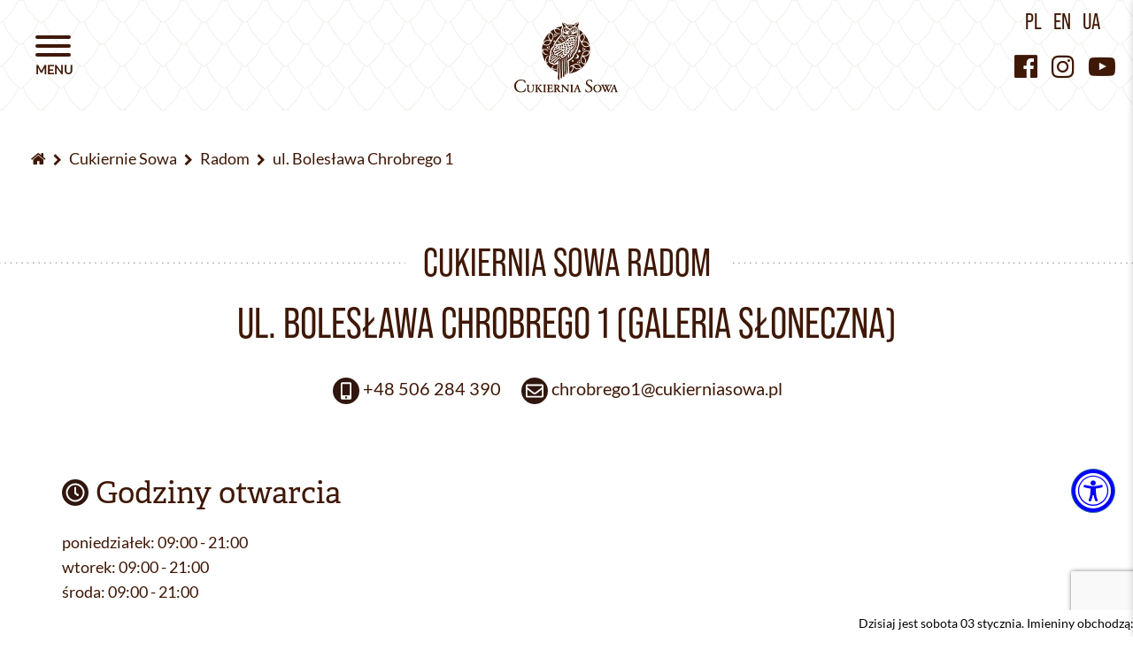

--- FILE ---
content_type: text/html; charset=UTF-8
request_url: https://www.cukierniasowa.pl/cukiernie/radom-ul-boleslawa-chrobrego-1
body_size: 18159
content:
<!DOCTYPE html>
<html lang="pl">
    <head>
        <meta charset="utf-8">
        <meta http-equiv="X-UA-Compatible" content="IE=edge">
        <meta name="viewport" content="width=device-width, initial-scale=1">
        <meta name="description" content="Odkryj smaki Cukierni Sowa! Znajdziesz nas w Radomiu przy ul. Bolesława Chrobrego 1 | Oferujemy pyszne ciasta, torty i słodkie przekąski. Skosztuj naszych wypieków!">
        <title>Cukiernia Sowa Radom - ul. Bolesława Chrobrego 1</title>
        <link rel="icon" type="image/x-icon" href="https://www.cukierniasowa.pl/favicon.ico">
                        <link rel="preconnect" href="https://d.delivery.consentmanager.net">
        <link rel="preconnect" href="https://use.typekit.net">
        <link href="https://www.cukierniasowa.pl/css/bootstrap.min.css" rel="stylesheet">
        <link href="https://www.cukierniasowa.pl/css/font-awesome.min.css" rel="stylesheet">
        <link href="https://www.cukierniasowa.pl/js/owl/assets/owl.carousel.min.css" rel="stylesheet">
        <link href="https://www.cukierniasowa.pl/js/gallery/css/blueimp-gallery.min.css" rel="stylesheet">
        <link href="https://www.cukierniasowa.pl/css/hamburgers.min.css" rel="stylesheet">
        <link href="https://www.cukierniasowa.pl/css/style_1.css?ver=1767445694" rel="stylesheet">
        <link href="https://www.cukierniasowa.pl/assets/wcag/wcag.css?ver=1767445694" rel="stylesheet">
        <!--<link href="https://www.cukierniasowa.pl/js/cssmap-poland/cssmap-poland/cssmap-poland.css" rel="stylesheet">-->
        <link href="https://www.cukierniasowa.pl/css/animate.min.css" rel="stylesheet">
                    <link href="https://www.cukierniasowa.pl/js/gritter/css/jquery.gritter.css" rel="stylesheet">
                    <link href="https://www.cukierniasowa.pl/js/jfu/css/jquery.fileupload.css" rel="stylesheet">
            <link href="https://www.cukierniasowa.pl/js/datepicker/css/bootstrap-datepicker3.min.css" rel="stylesheet">

        		<link rel="preload" href="https://use.typekit.net/inn7lga.css" as="style" onload="this.onload=null;this.rel='stylesheet'" data-cmp-vendor="s981">
		<noscript><link rel="stylesheet" href="https://use.typekit.net/inn7lga.css" data-cmp-vendor="s981"></noscript>            
        <link rel="preload" href="https://www.cukierniasowa.pl/fonts/Lato-Regular.woff2" as="font" type="font/woff2" crossorigin>
		<link rel="preload" href="https://www.cukierniasowa.pl/fonts/NewAmsterdam-Regular.woff2" as="font" type="font/woff2" crossorigin>

            <style>
                                #gritter-notice-wrapper.bottom-right{bottom:100px}
                #backtotop{bottom:74px;}
                                                .vr1, .vr2 {position:relative;width:180px;margin-top:143px}
.vr1 span, .vr2 span {width:100%}
.vr1:before {
    display: block;
    content: "";
    position: absolute;
    width: 180px;
    height: 113px;
    top: -118px;
    background-image: url(/Spacer-VR-Miniaturka-Znin.png);
    background-size: cover;
    left: -4px;
}
.vr2:before {
    display: block;
    content: "";
    position: absolute;
    width: 180px;
    height: 113px;
    top: -118px;
    background-image: url(/Spacer-VR-Miniaturka-Pila.png);
    background-size: cover;
    left: -4px;
}
            </style>
<!-- Microsoft Clarity WalBuj 2024-07-15 #9236 -->
<script type="text/javascript">
    (function(c,l,a,r,i,t,y){
        c[a]=c[a]||function(){(c[a].q=c[a].q||[]).push(arguments)};
        t=l.createElement(r);t.async=1;t.src="https://www.clarity.ms/tag/"+i;
        y=l.getElementsByTagName(r)[0];y.parentNode.insertBefore(t,y);
    })(window, document, "clarity", "script", "n2mckaq83b");
</script>
			
<!-- Google tag (gtag.js) -->
<script async type="text/plain" class="cmplazyload" data-cmp-vendor="s905" data-cmp-src="https://www.googletagmanager.com/gtag/js?id=G-BDV8QDZ450"></script>
<script>
  window.dataLayer = window.dataLayer || [];
  function gtag(){dataLayer.push(arguments);}
  gtag('js', new Date());
  gtag('config', 'G-BDV8QDZ450');
</script>
<!--[if lt IE 9]>
          <script src="https://oss.maxcdn.com/html5shiv/3.7.3/html5shiv.min.js"></script>
          <script src="https://oss.maxcdn.com/respond/1.4.2/respond.min.js"></script>
<![endif]-->
<!-- Global site tag (gtag.js) - Google Analytics -->
<script async type="text/plain" class="cmplazyload" data-cmp-vendor="s905" data-cmp-src="https://www.googletagmanager.com/gtag/js?id=UA-41304922-2"></script>
<script>
  window.dataLayer = window.dataLayer || [];
  function gtag(){dataLayer.push(arguments);}
  gtag('js', new Date());
  gtag('config', 'UA-41304922-2');
</script>
<!-- Google Tag Manager -->
<script type="text/plain" class="cmplazyload" data-cmp-vendor="s905">(function(w,d,s,l,i){w[l]=w[l]||[];w[l].push({'gtm.start':
new Date().getTime(),event:'gtm.js'});var f=d.getElementsByTagName(s)[0],
j=d.createElement(s),dl=l!='dataLayer'?'&l='+l:'';j.async=true;j.src=
'https://www.googletagmanager.com/gtm.js?id='+i+dl;f.parentNode.insertBefore(j,f);
})(window,document,'script','dataLayer','GTM-PDC4GGT');</script>
<!-- End Google Tag Manager -->

<!-- Meta Pixel Code -->
<script type="text/plain" class="cmplazyload" data-cmp-vendor="s7">
  !function(f,b,e,v,n,t,s)
  {if(f.fbq)return;n=f.fbq=function(){n.callMethod?
  n.callMethod.apply(n,arguments):n.queue.push(arguments)};
  if(!f._fbq)f._fbq=n;n.push=n;n.loaded=!0;n.version='2.0';
  n.queue=[];t=b.createElement(e);t.async=!0;
  t.src=v;s=b.getElementsByTagName(e)[0];
  s.parentNode.insertBefore(t,s)}(window, document,'script',
  'https://connect.facebook.net/en_US/fbevents.js');
  fbq('init', '689024386225027');
  fbq('track', 'PageView');
</script>
<script>
 !function(f,b,e,v,n,t,s){if(f.fbq)return;n=f.fbq=function(){
  n.callMethod?n.callMethod.apply(n,arguments):n.queue.push(arguments)};
  if(!f._fbq)f._fbq = n;n.push=n;n.loaded=!0;n.version='2.0';n.queue = [];}
 (window, document);
</script>
<!-- <noscript><img height="1" width="1" style="display:none"
  src="https://www.facebook.com/tr?id=689024386225027&ev=PageView&noscript=1"
/></noscript> -->
<!-- End Meta Pixel Code -->
    </head>
    <body class="" data-spy="scroll" data-target="#row-tab-nav"><noscript><meta HTTP-EQUIV="refresh" content="0;url='https://www.cukierniasowa.pl/cukiernie/radom-ul-boleslawa-chrobrego-1?PageSpeed=noscript'" /><style><!--table,div,span,font,p{display:none} --></style><div style="display:block">Please click <a href="https://www.cukierniasowa.pl/cukiernie/radom-ul-boleslawa-chrobrego-1?PageSpeed=noscript">here</a> if you are not redirected within a few seconds.</div></noscript>
	<script type="text/javascript" data-cmp-ab="1">window.cmp_customlanguages = [{"l":"PL","i":"pl","r":0,"t":"PL"}];</script>
<script>if(!("gdprAppliesGlobally" in window)){window.gdprAppliesGlobally=true}if(!("cmp_id" in window)||window.cmp_id<1){window.cmp_id=0}if(!("cmp_cdid" in window)){window.cmp_cdid="4c57cae411090"}if(!("cmp_params" in window)){window.cmp_params=""}if(!("cmp_host" in window)){window.cmp_host="d.delivery.consentmanager.net"}if(!("cmp_cdn" in window)){window.cmp_cdn="cdn.consentmanager.net"}if(!("cmp_proto" in window)){window.cmp_proto="https:"}if(!("cmp_codesrc" in window)){window.cmp_codesrc="1"}window.cmp_getsupportedLangs=function(){var b=["DE","EN","FR","IT","NO","DA","FI","ES","PT","RO","BG","ET","EL","GA","HR","LV","LT","MT","NL","PL","SV","SK","SL","CS","HU","RU","SR","ZH","TR","UK","AR","BS"];if("cmp_customlanguages" in window){for(var a=0;a<window.cmp_customlanguages.length;a++){b.push(window.cmp_customlanguages[a].l.toUpperCase())}}return b};window.cmp_getRTLLangs=function(){var a=["AR"];if("cmp_customlanguages" in window){for(var b=0;b<window.cmp_customlanguages.length;b++){if("r" in window.cmp_customlanguages[b]&&window.cmp_customlanguages[b].r){a.push(window.cmp_customlanguages[b].l)}}}return a};window.cmp_getlang=function(a){if(typeof(a)!="boolean"){a=true}if(a&&typeof(cmp_getlang.usedlang)=="string"&&cmp_getlang.usedlang!==""){return cmp_getlang.usedlang}return window.cmp_getlangs()[0]};window.cmp_getlangs=function(){var g=window.cmp_getsupportedLangs();var c=[];var f=location.hash;var e=location.search;var j="cmp_params" in window?window.cmp_params:"";var a="languages" in navigator?navigator.languages:[];if(f.indexOf("cmplang=")!=-1){c.push(f.substr(f.indexOf("cmplang=")+8,2).toUpperCase())}else{if(e.indexOf("cmplang=")!=-1){c.push(e.substr(e.indexOf("cmplang=")+8,2).toUpperCase())}else{if(j.indexOf("cmplang=")!=-1){c.push(j.substr(j.indexOf("cmplang=")+8,2).toUpperCase())}else{if("cmp_setlang" in window&&window.cmp_setlang!=""){c.push(window.cmp_setlang.toUpperCase())}else{if("cmp_langdetect" in window&&window.cmp_langdetect==1){c.push(window.cmp_getPageLang())}else{if(a.length>0){for(var d=0;d<a.length;d++){c.push(a[d])}}if("language" in navigator){c.push(navigator.language)}if("userLanguage" in navigator){c.push(navigator.userLanguage)}}}}}}var h=[];for(var d=0;d<c.length;d++){var b=c[d].toUpperCase();if(b.length<2){continue}if(g.indexOf(b)!=-1){h.push(b)}else{if(b.indexOf("-")!=-1){b=b.substr(0,2)}if(g.indexOf(b)!=-1){h.push(b)}}}if(h.length==0&&typeof(cmp_getlang.defaultlang)=="string"&&cmp_getlang.defaultlang!==""){return[cmp_getlang.defaultlang.toUpperCase()]}else{return h.length>0?h:["EN"]}};window.cmp_getPageLangs=function(){var a=window.cmp_getXMLLang();if(a!=""){a=[a.toUpperCase()]}else{a=[]}a=a.concat(window.cmp_getLangsFromURL());return a.length>0?a:["EN"]};window.cmp_getPageLang=function(){var a=window.cmp_getPageLangs();return a.length>0?a[0]:""};window.cmp_getLangsFromURL=function(){var c=window.cmp_getsupportedLangs();var b=location;var m="toUpperCase";var g=b.hostname[m]()+".";var a=b.pathname[m]()+"/";var f=[];for(var e=0;e<c.length;e++){var j=a.substring(0,c[e].length+1);if(g.substring(0,c[e].length+1)==c[e]+"."){f.push(c[e][m]())}else{if(c[e].length==5){var k=c[e].substring(3,5)+"-"+c[e].substring(0,2);if(g.substring(0,k.length+1)==k+"."){f.push(c[e][m]())}}else{if(j==c[e]+"/"||j=="/"+c[e]){f.push(c[e][m]())}else{if(j==c[e].replace("-","/")+"/"||j=="/"+c[e].replace("-","/")){f.push(c[e][m]())}else{if(c[e].length==5){var k=c[e].substring(3,5)+"-"+c[e].substring(0,2);var h=a.substring(0,k.length+1);if(h==k+"/"||h==k.replace("-","/")+"/"){f.push(c[e][m]())}}}}}}}return f};window.cmp_getXMLLang=function(){var c=document.getElementsByTagName("html");if(c.length>0){var c=c[0]}else{c=document.documentElement}if(c&&c.getAttribute){var a=c.getAttribute("xml:lang");if(typeof(a)!="string"||a==""){a=c.getAttribute("lang")}if(typeof(a)=="string"&&a!=""){var b=window.cmp_getsupportedLangs();return b.indexOf(a.toUpperCase())!=-1?a:""}else{return""}}};(function(){var B=document;var C=B.getElementsByTagName;var o=window;var t="";var h="";var k="";var D=function(e){var i="cmp_"+e;e="cmp"+e+"=";var d="";var l=e.length;var G=location;var H=G.hash;var w=G.search;var u=H.indexOf(e);var F=w.indexOf(e);if(u!=-1){d=H.substring(u+l,9999)}else{if(F!=-1){d=w.substring(F+l,9999)}else{return i in o&&typeof(o[i])!=="function"?o[i]:""}}var E=d.indexOf("&");if(E!=-1){d=d.substring(0,E)}return d};var j=D("lang");if(j!=""){t=j;k=t}else{if("cmp_getlang" in o){t=o.cmp_getlang().toLowerCase();h=o.cmp_getlangs().slice(0,3).join("_");k=o.cmp_getPageLangs().slice(0,3).join("_");if("cmp_customlanguages" in o){var m=o.cmp_customlanguages;for(var x=0;x<m.length;x++){var a=m[x].l.toLowerCase();if(a==t){t="en"}}}}}var q=("cmp_proto" in o)?o.cmp_proto:"https:";if(q!="http:"&&q!="https:"){q="https:"}var n=("cmp_ref" in o)?o.cmp_ref:location.href;if(n.length>300){n=n.substring(0,300)}var z=function(d){var I=B.createElement("script");I.setAttribute("data-cmp-ab","1");I.type="text/javascript";I.async=true;I.src=d;var H=["body","div","span","script","head"];var w="currentScript";var F="parentElement";var l="appendChild";var G="body";if(B[w]&&B[w][F]){B[w][F][l](I)}else{if(B[G]){B[G][l](I)}else{for(var u=0;u<H.length;u++){var E=C(H[u]);if(E.length>0){E[0][l](I);break}}}}};var b=D("design");var c=D("regulationkey");var y=D("gppkey");var s=D("att");var f=o.encodeURIComponent;var g=false;try{g=B.cookie.length>0}catch(A){g=false}var p=q+"//"+o.cmp_host+"/delivery/cmp.php?";p+=("cmp_id" in o&&o.cmp_id>0?"id="+o.cmp_id:"")+("cmp_cdid" in o?"&cdid="+o.cmp_cdid:"")+"&h="+f(n);p+=(b!=""?"&cmpdesign="+f(b):"")+(c!=""?"&cmpregulationkey="+f(c):"")+(y!=""?"&cmpgppkey="+f(y):"");p+=(s!=""?"&cmpatt="+f(s):"")+("cmp_params" in o?"&"+o.cmp_params:"")+(g?"&__cmpfcc=1":"");z(p+"&l="+f(t)+"&ls="+f(h)+"&lp="+f(k)+"&o="+(new Date()).getTime());var r="js";var v=D("debugunminimized")!=""?"":".min";if(D("debugcoverage")=="1"){r="instrumented";v=""}if(D("debugtest")=="1"){r="jstests";v=""}z(q+"//"+o.cmp_cdn+"/delivery/"+r+"/cmp_final"+v+".js")})();window.cmp_addFrame=function(b){if(!window.frames[b]){if(document.body){var a=document.createElement("iframe");a.style.cssText="display:none";if("cmp_cdn" in window&&"cmp_ultrablocking" in window&&window.cmp_ultrablocking>0){a.src="//"+window.cmp_cdn+"/delivery/empty.html"}a.name=b;a.setAttribute("title","Intentionally hidden, please ignore");a.setAttribute("role","none");a.setAttribute("tabindex","-1");document.body.appendChild(a)}else{window.setTimeout(window.cmp_addFrame,10,b)}}};window.cmp_rc=function(c,b){var l="";try{l=document.cookie}catch(h){l=""}var j="";var f=0;var g=false;while(l!=""&&f<100){f++;while(l.substr(0,1)==" "){l=l.substr(1,l.length)}var k=l.substring(0,l.indexOf("="));if(l.indexOf(";")!=-1){var m=l.substring(l.indexOf("=")+1,l.indexOf(";"))}else{var m=l.substr(l.indexOf("=")+1,l.length)}if(c==k){j=m;g=true}var d=l.indexOf(";")+1;if(d==0){d=l.length}l=l.substring(d,l.length)}if(!g&&typeof(b)=="string"){j=b}return(j)};window.cmp_stub=function(){var a=arguments;__cmp.a=__cmp.a||[];if(!a.length){return __cmp.a}else{if(a[0]==="ping"){if(a[1]===2){a[2]({gdprApplies:gdprAppliesGlobally,cmpLoaded:false,cmpStatus:"stub",displayStatus:"hidden",apiVersion:"2.2",cmpId:31},true)}else{a[2](false,true)}}else{if(a[0]==="getUSPData"){a[2]({version:1,uspString:window.cmp_rc("__cmpccpausps","1---")},true)}else{if(a[0]==="getTCData"){__cmp.a.push([].slice.apply(a))}else{if(a[0]==="addEventListener"||a[0]==="removeEventListener"){__cmp.a.push([].slice.apply(a))}else{if(a.length==4&&a[3]===false){a[2]({},false)}else{__cmp.a.push([].slice.apply(a))}}}}}}};window.cmp_gpp_ping=function(){return{gppVersion:"1.1",cmpStatus:"stub",cmpDisplayStatus:"hidden",signalStatus:"not ready",supportedAPIs:["5:tcfcav1","7:usnat","8:usca","9:usva","10:usco","11:usut","12:usct"],cmpId:31,sectionList:[],applicableSections:[0],gppString:"",parsedSections:{}}};window.cmp_gppstub=function(){var c=arguments;__gpp.q=__gpp.q||[];if(!c.length){return __gpp.q}var h=c[0];var g=c.length>1?c[1]:null;var f=c.length>2?c[2]:null;var a=null;var j=false;if(h==="ping"){a=window.cmp_gpp_ping();j=true}else{if(h==="addEventListener"){__gpp.e=__gpp.e||[];if(!("lastId" in __gpp)){__gpp.lastId=0}__gpp.lastId++;var d=__gpp.lastId;__gpp.e.push({id:d,callback:g});a={eventName:"listenerRegistered",listenerId:d,data:true,pingData:window.cmp_gpp_ping()};j=true}else{if(h==="removeEventListener"){__gpp.e=__gpp.e||[];a=false;for(var e=0;e<__gpp.e.length;e++){if(__gpp.e[e].id==f){__gpp.e[e].splice(e,1);a=true;break}}j=true}else{__gpp.q.push([].slice.apply(c))}}}if(a!==null&&typeof(g)==="function"){g(a,j)}};window.cmp_msghandler=function(d){var a=typeof d.data==="string";try{var c=a?JSON.parse(d.data):d.data}catch(f){var c=null}if(typeof(c)==="object"&&c!==null&&"__cmpCall" in c){var b=c.__cmpCall;window.__cmp(b.command,b.parameter,function(h,g){var e={__cmpReturn:{returnValue:h,success:g,callId:b.callId}};d.source.postMessage(a?JSON.stringify(e):e,"*")})}if(typeof(c)==="object"&&c!==null&&"__uspapiCall" in c){var b=c.__uspapiCall;window.__uspapi(b.command,b.version,function(h,g){var e={__uspapiReturn:{returnValue:h,success:g,callId:b.callId}};d.source.postMessage(a?JSON.stringify(e):e,"*")})}if(typeof(c)==="object"&&c!==null&&"__tcfapiCall" in c){var b=c.__tcfapiCall;window.__tcfapi(b.command,b.version,function(h,g){var e={__tcfapiReturn:{returnValue:h,success:g,callId:b.callId}};d.source.postMessage(a?JSON.stringify(e):e,"*")},b.parameter)}if(typeof(c)==="object"&&c!==null&&"__gppCall" in c){var b=c.__gppCall;window.__gpp(b.command,function(h,g){var e={__gppReturn:{returnValue:h,success:g,callId:b.callId}};d.source.postMessage(a?JSON.stringify(e):e,"*")},"parameter" in b?b.parameter:null,"version" in b?b.version:1)}};window.cmp_setStub=function(a){if(!(a in window)||(typeof(window[a])!=="function"&&typeof(window[a])!=="object"&&(typeof(window[a])==="undefined"||window[a]!==null))){window[a]=window.cmp_stub;window[a].msgHandler=window.cmp_msghandler;window.addEventListener("message",window.cmp_msghandler,false)}};window.cmp_setGppStub=function(a){if(!(a in window)||(typeof(window[a])!=="function"&&typeof(window[a])!=="object"&&(typeof(window[a])==="undefined"||window[a]!==null))){window[a]=window.cmp_gppstub;window[a].msgHandler=window.cmp_msghandler;window.addEventListener("message",window.cmp_msghandler,false)}};if(!("cmp_noiframepixel" in window)){window.cmp_addFrame("__cmpLocator")}if((!("cmp_disableusp" in window)||!window.cmp_disableusp)&&!("cmp_noiframepixel" in window)){window.cmp_addFrame("__uspapiLocator")}if((!("cmp_disabletcf" in window)||!window.cmp_disabletcf)&&!("cmp_noiframepixel" in window)){window.cmp_addFrame("__tcfapiLocator")}if((!("cmp_disablegpp" in window)||!window.cmp_disablegpp)&&!("cmp_noiframepixel" in window)){window.cmp_addFrame("__gppLocator")}window.cmp_setStub("__cmp");if(!("cmp_disabletcf" in window)||!window.cmp_disabletcf){window.cmp_setStub("__tcfapi")}if(!("cmp_disableusp" in window)||!window.cmp_disableusp){window.cmp_setStub("__uspapi")}if(!("cmp_disablegpp" in window)||!window.cmp_disablegpp){window.cmp_setGppStub("__gpp")};</script>
	
<!-- Google Tag Manager (noscript) -->
<noscript><iframe class="cmplazyload" src="about:blank" data-cmp-vendor="s905" data-cmp-src="https://www.googletagmanager.com/ns.html?id=GTM-PDC4GGT" height="0" width="0" style="display:none;visibility:hidden"></iframe></noscript>
<!-- End Google Tag Manager (noscript) -->
        <div id="sidenav" class="sidenav" data-spy="affix" data-offset-top="200">
            <ul class="menu-main">                <li>
                                                                        <a href="/" style="" class="m1">
                                                    Strona główna                        </a>
                                                                    
                                </li>
                                <li>
                                                <a href="https://www.cukierniasowa.pl/produkty" style="" class="m2">
                                                    Produkty                        </a>
                                                                                                                    <ul class="menu-main-sub-cat">
                                                    <li>
                                    <a style="" href="https://www.cukierniasowa.pl/ciasta-deserowe">
                                                                Ciasta deserowe                                    </a>
                                </li>
                                                        <li>
                                    <a style="" href="https://www.cukierniasowa.pl/ciasta-pieczone">
                                                                Ciasta pieczone                                    </a>
                                </li>
                                                        <li>
                                    <a style="" href="https://www.cukierniasowa.pl/torty">
                                                                Torty                                    </a>
                                </li>
                                                        <li>
                                    <a style="" href="https://www.cukierniasowa.pl/ciastka">
                                                                Ciastka                                    </a>
                                </li>
                                                        <li>
                                    <a style="" href="https://www.cukierniasowa.pl/galanteria-czekoladowa">
                                                                Galanteria czekoladowa                                    </a>
                                </li>
                                                        <li>
                                    <a style="" href="https://www.cukierniasowa.pl/lody">
                                                                Lody                                    </a>
                                </li>
                                                        <li>
                                    <a style="" href="https://www.cukierniasowa.pl/kawa">
                                                                Kawa                                    </a>
                                </li>
                                                        <li>
                                    <a style="" href="https://www.cukierniasowa.pl/slodki-bufet">
                                                                Słodki Bufet                                    </a>
                                </li>
                                                        <li>
                                    <a style="" href="https://www.cukierniasowa.pl/pieczywo">
                                                                Pieczywo                                    </a>
                                </li>
                                                        <li>
                                    <a style="" href="https://www.cukierniasowa.pl/konfitury-i-powidla">
                                                                Konfitury i powidła                                    </a>
                                </li>
                                                        <li>
                                    <a style="" href="https://www.cukierniasowa.pl/pyszne-z-pieca">
                                                                Pyszne z pieca                                    </a>
                                </li>
                                                        <li>
                                    <a style="color:#084338" href="https://www.cukierniasowa.pl/sowa-bistro">
                                                                Sowa Bistro                                    </a>
                                </li>
                                                        <li>
                                    <a style="" href="https://www.cukierniasowa.pl/napoje">
                                                                Napoje                                    </a>
                                </li>
                                                        <li>
                                    <a style="" href="https://www.cukierniasowa.pl/akcesoria">
                                                                Akcesoria                                    </a>
                                </li>
                                                </ul>
                    
                                </li>
                                <li>
                                                                        <a href="/cukiernie" style="" class="m3">
                                                    Cukiernie                        </a>
                                                                    
                                </li>
                                <li>
                                                <a href="https://www.cukierniasowa.pl/o-nas" style="" class="m4">
                                                    O nas                        </a>
                                                                                            
                                </li>
                                <li>
                                                <a href="https://www.cukierniasowa.pl/kontakt" style="" class="m19">
                                                    Kontakt                        </a>
                                                                                            
                                </li>
                                <li>
                                                <a href="https://www.cukierniasowa.pl/historia" style="" class="m16">
                                                    Historia                        </a>
                                                                                            
                                </li>
                                <li>
                                                <a href="https://www.cukierniasowa.pl/kariera" style="" class="m10">
                                                    Kariera                        </a>
                                                                                            
                                </li>
                                <li>
                                                <a href="https://www.cukierniasowa.pl/aktualnosci" style="" class="m8">
                                                    Aktualności                        </a>
                                                                                            
                                </li>
                                <li>
                                                <a href="https://www.cukierniasowa.pl/blog" style="" class="m13">
                                                    Blog                        </a>
                                                                                            
                                </li>
                                <li>
                                                <a href="https://www.cukierniasowa.pl/sowa-dla-planety" style="" class="m17">
                                                    Sowa dla planety                        </a>
                                                                                            
                                </li>
                </ul>            <ul class="menu-main menu-main-sm visible-xs">
                <li>
                            <a href="https://www.facebook.com/cukiernia.sowa" class="ffo" target="_blank" title="Facebook"><i class="fa fa-facebook-official"></i></a>
                            <a href="https://www.instagram.com/cukierniasowa" class="fi" target="_blank" title="Instagram"><i class="fa fa-instagram"></i></a>
                            <a href="https://www.youtube.com/channel/UCpppW1qASltFBU0oQtaPHig" class="fyp" target="_blank" title="YouTube"><i class="fa fa-youtube-play"></i></a>
                            <!--<a href="https://sklep.cukierniasowa.pl/" class="sm-shop" target="_blank"><i class="fa fa-shopping-bag"></i></a>-->
                            <a href="https://www.cukierniasowa.pl/" style="margin-right:12px">PL</a>
                            <a href="https://www.cukierniasowa.pl/en" style="margin-right:12px">EN</a>
                            <a href="https://www.cukierniasowa.pl/ua">UA</a>
                </li>
            </ul>
        </div>
        <div id="cover"></div>
        <button id="hamburger" class="hamburger hamburger--squeeze" type="button" data-spy="affix" data-offset-top="200">
            <span class="hamburger-box">
                <span class="hamburger-inner"></span>
            </span>
        </button>
        <div id="menu" data-spy="affix" data-offset-top="200">
            <div class="container-fluid">
                <div class="row">
                    <div class="col-xs-5">

                    </div>
                    <div class="col-xs-7 col-sm-2 text-center">
                        <a class="brand" href="https://www.cukierniasowa.pl/"><img src="https://www.cukierniasowa.pl/img/logo_main.svg" alt="Cukiernia Sowa"></a>
                    </div>
                    <div class="col-xs-5 text-right sm-info-col">
                        <ul class="lang hidden-xs">
                            <li><a href="https://www.cukierniasowa.pl/">PL</a></li>
                            <li><a href="https://www.cukierniasowa.pl/en">EN</a></li>
                            <li><a href="https://www.cukierniasowa.pl/ua">UA</a></li>
<!--                            <li><a href="https://www.cukierniasowa.pl/de">DE</a></li>-->
                            <li><a>&nbsp;</a></li>
                        </ul>
                        <div class="sm-top hidden-xs">
                            <a href="https://www.facebook.com/cukiernia.sowa" class="ffo" target="_blank" title="Facebook"><i class="fa fa-facebook-official"></i></a>
                            <a href="https://www.instagram.com/cukierniasowa" class="fi" target="_blank" title="Instagram"><i class="fa fa-instagram"></i></a>
                            <a href="https://www.youtube.com/channel/UCpppW1qASltFBU0oQtaPHig" class="fyp" target="_blank" title="YouTube"><i class="fa fa-youtube-play"></i></a>
                            <!--<a href="https://sklep.cukierniasowa.pl/" class="sm-shop" target="_blank"><i class="fa fa-shopping-bag"></i></a>-->
                        </div>
                    </div>
                </div>
            </div>
        </div>
        <div id="skrollr-body" class="page-container subPage">




<div class="container-fluid">
    <div class="row">
        <div class="col-xs-12">
            <ol class="breadcrumb">
                <li>
                    <a href="https://www.cukierniasowa.pl/" class="nav-back"><i class="fa fa-home"></i></a>
                </li>
                <li>
                    <a href="https://www.cukierniasowa.pl/cukiernie" class="nav-back">Cukiernie Sowa</a>
                </li>
                <li>
                    <a href="https://www.cukierniasowa.pl/cukiernie/radom" class="nav-back">Radom</a>
                </li>
                <li>
                    <a href="https://www.cukierniasowa.pl/cukiernie/radom-ul-boleslawa-chrobrego-1" class="nav-back">ul. Bolesława Chrobrego 1</a>
                </li>
            </ol>
        </div>
    </div>
</div>
<div class="cafeCard shop">
    <section class="intro">
        <h1 style="margin-bottom:20px;">
            <div class="h33 citt"><span>Cukiernia Sowa Radom</span></div>
            <div class="h22 cbit" style="color:#3f1806;margin:0;font-size: 2vw">ul. Bolesława Chrobrego 1 (Galeria Słoneczna) </div>
        </h1>
    </section>
    <section class="cafe">
        <p class="cafeInfos">
                        <span class="cit mobile"><img src="/img/card-info-mobile.svg">  <a href="tel:+48506284390">+48  506 284 390</a></span>            	
            <span class="cit email"><img src="/img/card-info-mail.svg">  <script type="text/javascript">
	//<![CDATA[
	var l=new Array();
	l[0] = '>';
	l[1] = 'a';
	l[2] = '/';
	l[3] = '<';
	l[4] = '|108';
	l[5] = '|112';
	l[6] = '|46';
	l[7] = '|97';
	l[8] = '|119';
	l[9] = '|111';
	l[10] = '|115';
	l[11] = '|97';
	l[12] = '|105';
	l[13] = '|110';
	l[14] = '|114';
	l[15] = '|101';
	l[16] = '|105';
	l[17] = '|107';
	l[18] = '|117';
	l[19] = '|99';
	l[20] = '|64';
	l[21] = '|49';
	l[22] = '|111';
	l[23] = '|103';
	l[24] = '|101';
	l[25] = '|114';
	l[26] = '|98';
	l[27] = '|111';
	l[28] = '|114';
	l[29] = '|104';
	l[30] = '|99';
	l[31] = '>';
	l[32] = '"';
	l[33] = '|108';
	l[34] = '|112';
	l[35] = '|46';
	l[36] = '|97';
	l[37] = '|119';
	l[38] = '|111';
	l[39] = '|115';
	l[40] = '|97';
	l[41] = '|105';
	l[42] = '|110';
	l[43] = '|114';
	l[44] = '|101';
	l[45] = '|105';
	l[46] = '|107';
	l[47] = '|117';
	l[48] = '|99';
	l[49] = '|64';
	l[50] = '|49';
	l[51] = '|111';
	l[52] = '|103';
	l[53] = '|101';
	l[54] = '|114';
	l[55] = '|98';
	l[56] = '|111';
	l[57] = '|114';
	l[58] = '|104';
	l[59] = '|99';
	l[60] = ':';
	l[61] = 'o';
	l[62] = 't';
	l[63] = 'l';
	l[64] = 'i';
	l[65] = 'a';
	l[66] = 'm';
	l[67] = '"';
	l[68] = '=';
	l[69] = 'f';
	l[70] = 'e';
	l[71] = 'r';
	l[72] = 'h';
	l[73] = ' ';
	l[74] = 'a';
	l[75] = '<';

	for (var i = l.length-1; i >= 0; i=i-1) {
		if (l[i].substring(0, 1) === '|') document.write("&#"+unescape(l[i].substring(1))+";");
		else document.write(unescape(l[i]));
	}
	//]]>
</script></span>        </p>
    </section>

    <div class="container cukiernie-wizytowka">

        <div class="row row-info">
            <div class="col-sm-6">
                <h2 class="sectionTitle cbit"><img src="/img/hours.svg" alt="Godziny otwarcia"> Godziny otwarcia</h2>
                                    <p class="placeHours">
                                                    <span class="day cit">poniedziałek:</span> <span class="hour cit">09:00 - 21:00</span>
                                            </p>
                                    <p class="placeHours">
                                                    <span class="day cit">wtorek:</span> <span class="hour cit">09:00 - 21:00</span>
                                            </p>
                                    <p class="placeHours">
                                                    <span class="day cit">środa:</span> <span class="hour cit">09:00 - 21:00</span>
                                            </p>
                                    <p class="placeHours">
                                                    <span class="day cit">czwartek:</span> <span class="hour cit">09:00 - 21:00</span>
                                            </p>
                                    <p class="placeHours">
                                                    <span class="day cit">piątek:</span> <span class="hour cit">09:00 - 21:00</span>
                                            </p>
                                    <p class="placeHours">
                                                    <span class="day cit">sobota:</span> <span class="hour cit">09:00 - 21:00</span>
                                            </p>
                                    <p class="placeHours">
                                                    <span class="day cit">niedziela handlowa:</span> <span class="hour cit">09:00 - 20:00</span>
                                            </p>
                                    <p class="placeHours">
                                                    <span class="day cit">niedziela:</span> <span class="hour cit">nieczynne</span>
                                            </p>
                                <p style="margin-top:10px;display:none"><small>*niedziela niehandlowa</small></p>                                    <br>
                    <p>Godziny otwarcia w okresie świąteczno-noworocznym:<br/>
<br/>
24.12 (Wigilia): nieczynne<br/>
31.12 (Sylwester): 09:00–16:00<br/>
01.01 (Nowy Rok): nieczynne<br/>
06.01: nieczynne</p>
                                
            </div>
            <div class="col-sm-6">
                                            </div>
        </div>
                    <div class="row" style="padding-bottom: 60px;">
                <div class="col-lg-12">
                    <p>Szykujesz przyjęcie w <strong>Radomiu</strong>? <strong>Cukiernia Sowa</strong> dostarcza torty weselne, komunijne i na chrzciny, kt&oacute;re uświetnią każdą imprezę. Zleć nam przygotowanie ciast na zam&oacute;wienie, jak r&oacute;wnież czekoladowych pralin oraz deserk&oacute;w na słodkie stoły. Bufet, w kt&oacute;rym znajdą się słodkie przysmaki przygotowane przez cukiernik&oacute;w zatrudnionych w naszej cukierni na pewno spotkają się z uznaniem wszystkich gości. Wykonamy na nich artystyczne zdobienia oraz spersonalizowane dedykacje dopasowane do okoliczności.&nbsp;Odwiedź nas!</p>                </div>
            </div>
                            <div class="row row-info">
                <div class="col-lg-12">
                    <h2 class="sectionTitle cbit"><img src="[data-uri]" alt="Oferta"> Oferta</h2>
                                                                        <p>
                                <a href="https://www.cukierniasowa.pl/akcesoria" class="main-cat">Akcesoria</a>:
                                                                    <a href="https://www.cukierniasowa.pl/akcesoria/akcesoria">Akcesoria</a>                                                            </p>   
                                                                                                <p>
                                <a href="https://www.cukierniasowa.pl/ciasta-deserowe" class="main-cat">Ciasta deserowe</a>:
                                                                    <a href="https://www.cukierniasowa.pl/ciasta-deserowe/kostki">Kostki</a>,                                                                    <a href="https://www.cukierniasowa.pl/ciasta-deserowe/rolady">Rolady</a>,                                                                    <a href="https://www.cukierniasowa.pl/ciasta-deserowe/tarty-deserowe">Tarty deserowe</a>                                                            </p>   
                                                                                                <p>
                                <a href="https://www.cukierniasowa.pl/ciasta-pieczone" class="main-cat">Ciasta pieczone</a>:
                                                                    <a href="https://www.cukierniasowa.pl/ciasta-pieczone/babki">Babki</a>,                                                                    <a href="https://www.cukierniasowa.pl/ciasta-pieczone/jableczniki">Jabłeczniki</a>,                                                                    <a href="https://www.cukierniasowa.pl/ciasta-pieczone/placki">Placki</a>,                                                                    <a href="https://www.cukierniasowa.pl/ciasta-pieczone/serniki">Serniki</a>,                                                                    <a href="https://www.cukierniasowa.pl/ciasta-pieczone/tarty-pieczone">Tarty pieczone</a>                                                            </p>   
                                                                                                <p>
                                <a href="https://www.cukierniasowa.pl/ciastka" class="main-cat">Ciastka</a>:
                                                                    <a href="https://www.cukierniasowa.pl/ciastka/babeczki">Babeczki</a>,                                                                    <a href="https://www.cukierniasowa.pl/ciastka/ciastka-na-wage">Ciastka na wagę</a>,                                                                    <a href="https://www.cukierniasowa.pl/ciastka/ciastka-sztukowe">Ciastka sztukowe</a>                                                            </p>   
                                                                                                                                            <p>
                                <a href="https://www.cukierniasowa.pl/galanteria-czekoladowa" class="main-cat">Galanteria czekoladowa</a>:
                                                                    <a href="https://www.cukierniasowa.pl/galanteria-czekoladowa/czekolady">Czekolady</a>,                                                                    <a href="https://www.cukierniasowa.pl/galanteria-czekoladowa/draze">Draże</a>,                                                                    <a href="https://www.cukierniasowa.pl/galanteria-czekoladowa/praliny">Praliny</a>,                                                                    <a href="https://www.cukierniasowa.pl/galanteria-czekoladowa/trufle">Trufle</a>                                                            </p>   
                                                                                                                                                                                        <p>
                                <a href="https://www.cukierniasowa.pl/kawa" class="main-cat">Kawa</a>:
                                                                    <a href="https://www.cukierniasowa.pl/kawa/kawa">Kawa</a>                                                            </p>   
                                                                                                                                            <p>
                                <a href="https://www.cukierniasowa.pl/konfitury-i-powidla" class="main-cat">Konfitury i powidła</a>:
                                                                    <a href="https://www.cukierniasowa.pl/konfitury-i-powidla/konfitury-i-powidla">Konfitury i powidła</a>                                                            </p>   
                                                                                                <p>
                                <a href="https://www.cukierniasowa.pl/lody" class="main-cat">Lody</a>:
                                                                    <a href="https://www.cukierniasowa.pl/lody/w-kubku">W kubku</a>,                                                                    <a href="https://www.cukierniasowa.pl/lody/w-pucharku">W pucharku</a>                                                            </p>   
                                                                                                                                            <p>
                                <a href="https://www.cukierniasowa.pl/pieczywo" class="main-cat">Pieczywo</a>:
                                                                    <a href="https://www.cukierniasowa.pl/pieczywo/bulki">Bułki</a>,                                                                    <a href="https://www.cukierniasowa.pl/pieczywo/chleby">Chleby</a>                                                            </p>   
                                                                                                                                                                                        <p>
                                <a href="https://www.cukierniasowa.pl/produkty-swiateczne-old" class="main-cat">Produkty świąteczne old</a>:
                                                                    <a href="https://www.cukierniasowa.pl/produkty-swiateczne-old/polecamy-na-swieta">Polecamy na święta</a>                                                            </p>   
                                                                                                                                            <p>
                                <a href="https://www.cukierniasowa.pl/slodki-bufet" class="main-cat">Słodki Bufet</a>:
                                                                    <a href="https://www.cukierniasowa.pl/slodki-bufet/mini-desery">Mini desery</a>                                                            </p>   
                                                                                                <p>
                                <a href="https://www.cukierniasowa.pl/sowa-bistro" class="main-cat">Sowa Bistro</a>:
                                                                    <a href="https://www.cukierniasowa.pl/sowa-bistro/bajgle">Bajgle</a>,                                                                    <a href="https://www.cukierniasowa.pl/sowa-bistro/bulki">Bułki</a>,                                                                    <a href="https://www.cukierniasowa.pl/sowa-bistro/ciabatty">Ciabatty</a>,                                                                    <a href="https://www.cukierniasowa.pl/sowa-bistro/dania-orientalne">Dania orientalne</a>,                                                                    <a href="https://www.cukierniasowa.pl/sowa-bistro/desery-w-sloikach">Desery w słoikach</a>,                                                                    <a href="https://www.cukierniasowa.pl/sowa-bistro/lunchboxy">Lunchboxy</a>,                                                                    <a href="https://www.cukierniasowa.pl/sowa-bistro/pasty">Pasty</a>,                                                                    <a href="https://www.cukierniasowa.pl/sowa-bistro/salatki">Sałatki</a>,                                                                    <a href="https://www.cukierniasowa.pl/sowa-bistro/soki-i-koktajle">Soki i koktajle</a>,                                                                    <a href="https://www.cukierniasowa.pl/sowa-bistro/zupy-i-sosy-w-sloikach">Zupy i sosy w słoikach</a>                                                            </p>   
                                                                                                                                                                                                                                    <p>
                                <a href="https://www.cukierniasowa.pl/torty" class="main-cat">Torty</a>:
                                                                    <a href="https://www.cukierniasowa.pl/torty/torty-dla-dzieci">Torty dla dzieci</a>,                                                                    <a href="https://www.cukierniasowa.pl/torty/torty-ekstradekoracyjne">Torty ekstradekoracyjne</a>,                                                                    <a href="https://www.cukierniasowa.pl/torty/torty-komunijne">Torty komunijne</a>,                                                                    <a href="https://www.cukierniasowa.pl/torty/torty-mistrzowskie">Torty Mistrzowskie</a>,                                                                    <a href="https://www.cukierniasowa.pl/torty/torty-na-chrzciny">Torty na chrzciny</a>,                                                                    <a href="https://www.cukierniasowa.pl/torty/torty-standardowe">Torty Standardowe</a>,                                                                    <a href="https://www.cukierniasowa.pl/torty/torty-weselne">Torty weselne</a>                                                            </p>   
                                                                                                                                                                                                                                            
                </div>
            </div>
            </div>
</div>
<section>
    <div class="container-fluid">
                    <div class="row  offer-list">
                                    <div class="col-xs-12 col-sm-4 col-md-3 col-lg-2 offer-col">
                        <a href="https://www.cukierniasowa.pl/upload/images/cukiernia-sowa-radom.jpg" data-gallery>
                            <img src="https://www.cukierniasowa.pl/upload/images/xcukiernia-sowa-radom_crop_2.jpg.pagespeed.ic.wpD5zpP72n.webp" class="img-responsive" alt="Cukiernia Sowa Radom - ul. Bolesława Chrobrego 1 - Zdjęcie 1">
                        </a>
                    </div>
                            </div>
            </div>
</section>

<div id="map157" class="map-places"></div>
<script type="application/ld+json">
    {
    "@context": "https://schema.org",
    "@type": "LocalBusiness",
    "name": "Cukiernia Sowa  Radom - ul. Bolesława Chrobrego 1",
    "image": "https://www.cukierniasowa.pl/img/logo.png",
    "url": "https://www.cukierniasowa.pl/cukiernie/radom-ul-boleslawa-chrobrego-1",
        "telephone": "+48  506 284 390",
    "address": {
    "@type": "PostalAddress",
    "streetAddress": "ul. Bolesława Chrobrego 1 (Galeria Słoneczna) ",
    "addressLocality": "Radom",
    "postalCode": "",
    "addressCountry": ""
    }
            ,
        "openingHoursSpecification": [
                                    {
                "@type": "OpeningHoursSpecification",
                "dayOfWeek": "poniedziałek",
                "opens": "09:00",
                "closes": "21:00"
                }
                ,                                                {
                "@type": "OpeningHoursSpecification",
                "dayOfWeek": "wtorek",
                "opens": "09:00",
                "closes": "21:00"
                }
                ,                                                {
                "@type": "OpeningHoursSpecification",
                "dayOfWeek": "środa",
                "opens": "09:00",
                "closes": "21:00"
                }
                ,                                                {
                "@type": "OpeningHoursSpecification",
                "dayOfWeek": "czwartek",
                "opens": "09:00",
                "closes": "21:00"
                }
                ,                                                {
                "@type": "OpeningHoursSpecification",
                "dayOfWeek": "piątek",
                "opens": "09:00",
                "closes": "21:00"
                }
                ,                                                {
                "@type": "OpeningHoursSpecification",
                "dayOfWeek": "sobota",
                "opens": "09:00",
                "closes": "21:00"
                }
                ,                                                {
                "@type": "OpeningHoursSpecification",
                "dayOfWeek": "niedziela handlowa",
                "opens": "09:00",
                "closes": "20:00"
                }
                                                                ]
        }
</script><!-- WCAG Panel Trigger Button -->
<button id="wcag-toggle-panel" class="btn btn-primary"><i class="fa fa-universal-access" aria-hidden="true"></i></button>

<!-- WCAG Panel -->
<div id="wcag-panel" class="panel panel-default" style="">
    <div class="panel-heading"><i class="fa fa-universal-access" aria-hidden="true"></i> <strong>Ustawienia dostępności</strong></div>
    <div class="panel-body">
        <div class="wcag-flex-group">
            <button id="font-toggle" class="btn btn-default">
                <i class="fa fa-font fa-lg" aria-hidden="true"></i>
                <div class="wcag-btn-label">
                    <div>Rozmiar tekstu</div>
                </div>
                <span id="font-dots"><i class="fa fa-circle-o"></i><i class="fa fa-circle-o"></i><i class="fa fa-circle-o"></i></span>
            </button>
            <button id="line-toggle" class="btn btn-default">
                <i class="fa fa-text-height fa-lg" aria-hidden="true"></i>
                <div class="wcag-btn-label">
                    <div>Wysokość linii</div>
                </div>
                <span id="line-dots"><i class="fa fa-circle-o"></i><i class="fa fa-circle-o"></i><i class="fa fa-circle-o"></i></span>
            </button>
            <button id="letter-toggle" class="btn btn-default">
                <i class="fa fa-text-width fa-lg" aria-hidden="true"></i>
                <div class="wcag-btn-label">
                    <div>Odstęp między znakami</div>
                </div>
                <span id="letter-dots"><i class="fa fa-circle-o"></i><i class="fa fa-circle-o"></i><i class="fa fa-circle-o"></i></span>
            </button>
            <button id="underline-toggle" class="btn btn-default">
                <i class="fa fa-underline fa-lg" aria-hidden="true"></i>
                <div class="wcag-btn-label">
                    Podkreślenie linków
                </div>
            </button>
            <button id="tts-toggle" class="btn btn-default">
                <i class="fa fa-volume-up fa-lg" aria-hidden="true"></i>
                <div class="wcag-btn-label">
                    Czytaj na głos
                </div>
            </button>
        </div>
        <hr>
        <div class="wcag-flex-group">
            <button id="high-contrast-toggle" class="btn btn-default">
                <i class="fa fa-adjust fa-lg" aria-hidden="true"></i>
                <div class="wcag-btn-label">Wysoki kontrast</div>
            </button>
            <button id="invert-toggle" class="btn btn-default">
                <i class="fa fa-exchange fa-lg" aria-hidden="true"></i>
                <div class="wcag-btn-label">Odwróć kolory</div>
            </button>
            <button id="saturation-toggle" class="btn btn-default">
                <i class="fa fa-adjust fa-flip-horizontal fa-lg" aria-hidden="true"></i>
                <div class="wcag-btn-label">Nasycenie<br><span id="saturation-dots"><i class="fa fa-circle-o"></i><i class="fa fa-circle-o"></i><i class="fa fa-circle-o"></i></span></div>
            </button>
        </div>
    </div>
    <div class="panel-footer">
        <button id="wcag-reset" class="btn btn-danger btn-block"><i class="fa fa-undo" aria-hidden="true"></i> Przywróć ustawienia domyślne</button>
    </div>
    <div id="wcag-toggle-panel-x"><i class="fa fa-times" aria-hidden="true"></i></div>
</div>
<footer>
    <div class="container">
        <div class="row row-footer">
            <div class="col-xs-12 col-sm-3">
                <strong>Menu</strong>
                <ul class="menu-main">                <li>
                                                                <a href="/" class="m1">Strona główna</a>
                                                                        </li>
                                <li>
                                            <a href="https://www.cukierniasowa.pl/produkty" class="m2">Produkty</a>
                                                                                            </li>
                                <li>
                                                                <a href="/cukiernie" class="m3">Cukiernie</a>
                                                                        </li>
                                <li>
                                            <a href="https://www.cukierniasowa.pl/o-nas" class="m4">O nas</a>
                                                                                            </li>
                                <li>
                                            <a href="https://www.cukierniasowa.pl/kontakt" class="m19">Kontakt</a>
                                                                                            </li>
                                <li>
                                            <a href="https://www.cukierniasowa.pl/historia" class="m16">Historia</a>
                                                                                            </li>
                                <li>
                                            <a href="https://www.cukierniasowa.pl/kariera" class="m10">Kariera</a>
                                                                                            </li>
                                <li>
                                            <a href="https://www.cukierniasowa.pl/aktualnosci" class="m8">Aktualności</a>
                                                                                            </li>
                                <li>
                                            <a href="https://www.cukierniasowa.pl/blog" class="m13">Blog</a>
                                                                                            </li>
                                <li>
                                            <a href="https://www.cukierniasowa.pl/sowa-dla-planety" class="m17">Sowa dla planety</a>
                                                                                            </li>
                </ul>            </div>
            <div class="col-xs-12 col-sm-3">
                <strong>Produkty</strong>
                                    <a href="https://www.cukierniasowa.pl/ciasta-deserowe">Ciasta deserowe</a>
                                        <a href="https://www.cukierniasowa.pl/ciasta-pieczone">Ciasta pieczone</a>
                                        <a href="https://www.cukierniasowa.pl/torty">Torty</a>
                                        <a href="https://www.cukierniasowa.pl/ciastka">Ciastka</a>
                                        <a href="https://www.cukierniasowa.pl/galanteria-czekoladowa">Galanteria czekoladowa</a>
                                        <a href="https://www.cukierniasowa.pl/lody">Lody</a>
                                        <a href="https://www.cukierniasowa.pl/kawa">Kawa</a>
                                        <a href="https://www.cukierniasowa.pl/slodki-bufet">Słodki Bufet</a>
                                        <a href="https://www.cukierniasowa.pl/pieczywo">Pieczywo</a>
                                        <a href="https://www.cukierniasowa.pl/konfitury-i-powidla">Konfitury i powidła</a>
                                        <a href="https://www.cukierniasowa.pl/pyszne-z-pieca">Pyszne z pieca</a>
                                        <a href="https://www.cukierniasowa.pl/sowa-bistro">Sowa Bistro</a>
                                        <a href="https://www.cukierniasowa.pl/napoje">Napoje</a>
                                        <a href="https://www.cukierniasowa.pl/akcesoria">Akcesoria</a>
                                </div>
            <div class="col-xs-12 col-sm-3">
                <strong>Informacje</strong>
                                                            <a href="/polityka-prywatnosci">Polityka prywatności</a>
                                                                                <a href="https://www.cukierniasowa.pl/upload/other/informacja/Standardy-Ochrony-Maloletnich.pdf">Informacje SOM</a>
                                                                                <a href="https://www.cukierniasowa.pl/upload/other/Regulaminy/Regulamin-dokonywania-zgloszen-wewnetrznych.pdf">Regulamin dokonywania zgłoszeń wewnętrznych</a>
                                                                                <a href="/kontakt">Kontakt</a>
                                                </div>
            <div class="col-xs-12  col-sm-3">
                <strong>Bądź z nami na:</strong>
                <a href="https://www.facebook.com/cukiernia.sowa" class="fsm ffo" target="_blank" title="Facebook"><i class="fa fa-facebook-official"></i></a>
                <a href="https://www.instagram.com/cukierniasowa" class="fsm fi" target="_blank" title="Instagram"><i class="fa fa-instagram"></i></a>
                <a href="https://www.youtube.com/channel/UCpppW1qASltFBU0oQtaPHig" class="fsm fyp" target="_blank" title="YouTube"><i class="fa fa-youtube-play"></i></a>
            </div>
        </div>
    </div>			
    <div class="container-fluid">
        <div class="row row-copy">
            <div class="col-sm-6">
                Copyright 2026 by Cukiernia Sowa. All rights reserved.
            </div>
            <div class="col-sm-6 text-right">
                powered by <a href="">01studio.eu</a>
            </div>
        </div>
    </div>
</footer>

<div class="modal fade" id="sowaModal" tabindex="-1" role="dialog" aria-labelledby="sowaModalLabel">
    <div class="modal-dialog modal-lg" role="document">
        <div class="modal-content">
            <div class="modal-header">
                <button type="button" class="close" data-dismiss="modal" aria-label="Close"></button>
                <!--<h4 class="modal-title" id="myModalLabel">Modal title</h4>-->
            </div>
            <div class="modal-body"></div>
        </div>
    </div>
</div>

</div>

<div id="blueimp-gallery" class="blueimp-gallery blueimp-gallery-controls" aria-label="image gallery" aria-modal="true" role="dialog">
  <div class="slides" aria-live="polite"></div>
  <h3 class="title"></h3>
  <a class="prev" aria-controls="blueimp-gallery" aria-label="previous slide" aria-keyshortcuts="ArrowLeft"></a>
  <a class="next" aria-controls="blueimp-gallery" aria-label="next slide" aria-keyshortcuts="ArrowRight"></a>
  <a class="close" aria-controls="blueimp-gallery" aria-label="close" aria-keyshortcuts="Escape"></a>
  <!--<a class="play-pause" aria-controls="blueimp-gallery" aria-label="play slideshow" aria-keyshortcuts="Space" aria-pressed="false" role="button"></a>-->
  <ol class="indicator"></ol>
</div>

<div id="backtotop"><span><i class="fa fa-chevron-up"></i></span></div>

<marquee style="position: fixed;left: 0;bottom: 0;z-index: 666;width: 100%;display: block;background: #fff;color: #000;padding: 5px;">Dzisiaj jest sobota 03 stycznia. Imieniny obchodzą: Arleta, Anter, Daniel, Danuta, Enoch, Meliton, Teonas, Genowefa, Teona, Piotr </marquee>

<script src="https://www.cukierniasowa.pl/js/jquery.min.js"></script>
<script src="https://www.cukierniasowa.pl/js/bootstrap.min.js"></script>
<script src="https://www.cukierniasowa.pl/js/skrollr.min.js"></script>
<script src="https://www.cukierniasowa.pl/js/owl/owl.carousel.min.js" defer></script>
<script src="https://www.cukierniasowa.pl/js/gallery/js/jquery.blueimp-gallery.min.js" defer></script>
<script src="https://www.cukierniasowa.pl/js/isMobile.min.js"></script>
<!--<script src="https://www.cukierniasowa.pl/js/jquery.cookie.js"></script>-->
<script src="https://www.cukierniasowa.pl/js/jquery.cookie3.js" defer></script>
<script src="https://www.cukierniasowa.pl/js/bootstrap-autocomplete.min.js" defer></script>
<script src="https://www.cukierniasowa.pl/js/jquery.bcSwipe.min.js" defer></script>
<!--<script async type="text/plain" defer data-cmp-vendor="s1409" src="https://www.google.com/recaptcha/api.js?render=6Le_EewiAAAAAEX7SxOvnvOdJITspB3ibJhhKsgk"></script>-->
<script src="https://www.google.com/recaptcha/api.js?render=6Le_EewiAAAAAEX7SxOvnvOdJITspB3ibJhhKsgk"></script>
<script src="https://www.cukierniasowa.pl/js/jfu/js/vendor/jquery.ui.widget.js"></script>
<script src="https://www.cukierniasowa.pl/js/jfu/js/jquery.iframe-transport.js"></script>
<script src="https://www.cukierniasowa.pl/js/jfu/js/jquery.fileupload.js"></script>
<script src="https://www.cukierniasowa.pl/js/jfu/js/jquery.fileupload-ui.js"></script>
<script src="https://www.cukierniasowa.pl/js/jfu/js/jquery.fileupload-process.js"></script>
<script src="https://www.cukierniasowa.pl/js/jfu/js/jquery.fileupload-validate.js"></script>
<script src="https://www.cukierniasowa.pl/js/datepicker/js/bootstrap-datepicker.min.js"></script>
<script src="https://www.cukierniasowa.pl/js/datepicker/locales/bootstrap-datepicker.pl.min.js"></script>
<script src="https://www.cukierniasowa.pl/js/bootstrap.spin.js" type="text/javascript"></script>
	<!-- 	<div id="cookie" style="z-index:888;position:fixed;left:0;bottom:0;min-height:40px;width:100%;background:rgba(0, 0, 0, 0.7);color:#fff;font-size:12px;text-align:center;padding: 15px 80px">
Używamy informacji zapisanych za pomocą cookies i podobnych technologii m.in. w celach reklamowych i statystycznych oraz w celu dostosowania naszych serwisów do indywidualnych potrzeb użytkowników. Mogą też stosować je współpracujący z nami reklamodawcy, firmy badawcze oraz dostawcy aplikacji multimedialnych. W programie służącym do obsługi internetu można zmienić ustawienia dotyczące cookies. Korzystanie z naszych serwisów internetowych bez zmiany ustawień dotyczących cookies oznacza, że będą one zapisane w pamięci urządzenia.		
		<span class="icon-cancel" style="cursor:pointer;float:right;margin-top:2px;margin-right:4px;"> <strong>OK, zamknij</strong></span>
	</div>
	<script>$('#cookie span').click(function(){ $(this).parent().hide(); $.cookie('cookiealert', '1', { expires: 365 }); });</script>
	 -->


    <!--<script async src="//maps.googleapis.com/maps/api/js?key=AIzaSyA19oVPRFj5srisYm2KrNf9d1kKk2vdjxc&language=pl&callback=initMap"></script>-->
	 <!--<script async type="text/plain" defer data-cmp-vendor="s1104" data-cmp-src="https//maps.googleapis.com/maps/api/js?key=AIzaSyA19oVPRFj5srisYm2KrNf9d1kKk2vdjxc&language=pl&callback=initMap"></script>--> 
     <script src="" data-cmp-src="//maps.googleapis.com/maps/api/js?key=AIzaSyA19oVPRFj5srisYm2KrNf9d1kKk2vdjxc&language=pl&callback=initMap" data-cmp-vendor="s1104" class="cmplazyload"></script> 
        <script src="https://www.cukierniasowa.pl/js/gritter/js/jquery.gritter.min.js" type="text/javascript" defer></script>
<!--<script src="https://www.cukierniasowa.pl/js/cssmap-poland/jquery.cssmap.min.js"></script>-->
    <script src="https://www.cukierniasowa.pl/assets/wcag/wcag.js"></script>
<script>
//        $('#menu-affix').affix({
//            offset: {
//                top: 80
//            }
//        });
    if (!isMobile.any) {
        var s = skrollr.init();
    }
    
    if (isMobile.any) {
        $('#top').hide();
        $('#top_m').show();
    } else {
        $('#top_m').hide();
        $('#top').show();
    }
    
            function initialize157() {
                var map = new google.maps.Map(document.getElementById('map157'), {
                    center: {lat: 51.406603, lng: 21.155055},
                    zoom: 12,
                    styles: [{stylers:[{hue:"#d5cdc8"}]},{featureType:"road.arterial",elementType:"geometry",stylers:[{color:"#aca197"},{visibility:"simplified"}]},{featureType:"road.arterial",elementType:"labels.text",stylers:[{color:"#ffffff"}]},{featureType:"road.arterial",elementType:"labels.text.stroke",stylers:[{color:"#aca197"}]},{featureType:"road.highway",elementType:"geometry",stylers:[{color:"#aca197"}]},{featureType:"road.highway",elementType:"labels.text",stylers:[{color:"#ffffff"}]},{featureType:"road.highway",elementType:"labels.text.stroke",stylers:[{color:"#aca197"}]},{featureType:"water",elementType:"geometry",stylers:[{color:"#d4cdc8"}]}]
                });

                var contentString = '<div style="float: left" class="sowa-popup"><nobr><strong>Radom</strong><br>Galeria Słoneczna<br>ul. Bolesława Chrobrego 1</nobr></div>';

                var infowindow = new google.maps.InfoWindow({
                    content: contentString
                });

                var marker = new google.maps.Marker({
                    position: {lat: 51.406603, lng: 21.155055},
                    map: map,
                                            icon: '/templates/default/images/marker_normal.png'
                                    });

                infowindow.open(map, marker);

            }
//            google.maps.event.addDomListener(window, 'load', initialize157);
    
    

		$(window).scroll(function() {
			if($(this).scrollTop() > 100) {
				$('#backtotop').fadeIn();
			} else {
				$('#backtotop').fadeOut();
			}
		});
	
		$('#backtotop').click(function() {
			$('body,html').animate({scrollTop:0},800);
		});

(function( $ ) {

    //Function to animate slider captions 
    function doAnimations( elems ) {
        //Cache the animationend event in a variable
        var animEndEv = 'animationend';
        
        elems.each(function () {
            var $this = $(this),
                $animationType = $this.data('animation');
                if($this.hasClass('xd')) $this.show();
            $this.addClass($animationType).one(animEndEv, function () {
                $this.removeClass($animationType);
                if($this.hasClass('xd')) $this.hide();
            });
        });
    }
    
    //Variables on page load 
    var $myCarousel = $('#carousel'),
        $firstAnimatingElems = $myCarousel.find('.item:first').find("[data-animation ^= 'animate__animated']");
        
    //Initialize carousel 
    $myCarousel.carousel();
    
    //Animate captions in first slide on page load 
    doAnimations($firstAnimatingElems);
    
    //Pause carousel  
    //$myCarousel.carousel('pause');
    
    
    //Other slides to be animated on carousel slide event 
    $myCarousel.on('slide.bs.carousel', function (e) {
        var $animatingElems = $(e.relatedTarget).find("[data-animation ^= 'animate__animated']");
        doAnimations($animatingElems);
    });  
    
})(jQuery);

    (function($, window) {
        var adjustAnchor = function() {

            var $anchor = $(':target'),
                    fixedElementHeight = 100;

            if ($anchor.length > 0) {

                $('html, body')
                    .stop()
                    .animate({
                        scrollTop: $anchor.offset().top - fixedElementHeight
                    }, 200);

            }

        };

        $(window).on('hashchange load', function() {
            adjustAnchor();
        });

    })(jQuery, window);

    $(document).ready(function () {
    
        $('.bs-spin').bootstrapNumber();
                                    $.ajax({
                        dataType: "json",
                        url: 'https://www.cukierniasowa.pl/home/toasts',
                    }).done(function (data) {
$.extend($.gritter.options, { 
        position: 'bottom-right'
});
$.each(data, function(i, item) {
    if (Cookies.get(item.url) === "undefined" || !Cookies.get(item.url)) {
    $.gritter.add({
        title: item.title,
        image: item.image,
        text: item.text,
        sticky: true,
        before_close: function(e, manual_close){
            Cookies.set(item.url, '1', { expires: 1 });
        }
    });
    }
});
                    });
$(document).on('click','.gritter-item',function(e){
    e.preventDefault();
    var a = $(this).find('a.g-link');
    window.location.href = a.attr('href');
    
});
                        
        
        
        
$('a.btn-tiny').each(function(i, el) {
    console.log(i);
  $(this).html('<span>'+$(el).text()+'</span>');  
}); 
        
$('.inne_aktualnosci_blog .news-main, .inne_aktualnosci_blog .item-product, .inne_aktualnosci .vertical-align, .inne_blog .vertical-align').click(
  function(e) {
      e.preventDefault();
      window.location.href = $(this).find('a').attr('href');
  }
);

//$('.inne_aktualnosci .vertical-align').mouseenter(function() {
//    $(this).find('.btn-kmn').trigger('mouseenter');
//    console.log($(this).find('a.btn-kmn'));
//});
        
        $('.carousel').bcSwipe({ threshold: 50 });
        
        $('.inne_kariera .row-item-product .item-product').click(function(e){
            e.preventDefault();
            var href = $(this).find('a').attr('href');
            window.location.href = href;
        });
        
        $('.banner-click').click(function(e){
            e.preventDefault();
            var el = $(this).find('a');
            window.location.href = el.attr('href');
        });

$('.tab-nav-open').click(function(e){
    e.preventDefault();
    $('#row-tab-nav .nav').slideToggle();
});
//$('.tab-nav a').click(function(e){
//    e.preventDefault();
//    $('.tab-nav a').parent('li').removeClass('active');
//    $(this).parent('li').addClass('active');
//    var hash = '#'+$(this).attr('data-hash');
//     $('html, body').animate({ scrollTop: $(hash).offset().top - 80 - $('#row-tab-nav').height()}, 1000);
//});
				// Advanced 2
				$('.form-search .form-control, .form-search-offer .form-control').autoComplete({
					resolver: 'custom',
                                        minLength: 2,
                                        noResultsText: 'Brak wyników',
					formatResult: function (item) {
						return {
							value: item.url,
							text: item.text
						};
					},
					events: {
						search: function (qry, callback) {
							// let's do a custom ajax call
							$.ajax({
                                                            dataType: "json",
                                                            url: 'https://www.cukierniasowa.pl/products.json',
                                                            data: { 'qry': qry }
                                                }).done(function (res) {
								callback(res.results)
							});
						}
					}
				});
				$('.form-search .form-control, .form-search-offer .form-control').on('autocomplete.select', function (evt, item) {
                                        window.location.href = item.url;
				});
                                
                                $('.form-search-offer .input-group-addon').click(function(e){
                                    e.preventDefault();
                                    window.location.href = $(this).attr('data-href');
                                });

  var trigger = $('.hamburger'),
      overlay = $('.sidenav'),
     isClosed = false;

    trigger.click(function () {
      hamburger_cross();      
    });

    function hamburger_cross() {

      if (isClosed == true) {          
        overlay.removeClass('open');
        trigger.removeClass('is-active');
        isClosed = false;
      } else {   
        overlay.addClass('open');
        trigger.addClass('is-active');
        isClosed = true;
      }
  }

$(document).on('click', function(event){
    var container = $("#sidenav");
    var hamburger = $("#hamburger");
    //console.log(event.target);
    if (!container.is(event.target) &&  container.has(event.target).length === 0 && !hamburger.is(event.target) &&  hamburger.has(event.target).length === 0) {
        if (isClosed == true) {
            hamburger.trigger('click');
        }
    }
});

//$('#sidenav .m2').click(function(e){
//    e.preventDefault();
//    $(this).next().slideToggle();
//});

  
//  $('[data-toggle="offcanvas"]').click(function () {
//        $('#wrapper').toggleClass('toggled');
//  });  

	/* MENU */
	$('#top_m .menu').click(function(){
		if($(this).hasClass('active'))
			$(this).removeClass('active').siblings('ul').slideUp(function(){
				$(this).siblings('.logo').slideDown();
			});
		else
			$(this).addClass('active').siblings('.logo').slideUp(function(){
				$(this).siblings('ul').slideDown();
			});
	});

        

        $('.form-nl').submit(function (e) {
            e.preventDefault();
            $.ajax({
                type: 'POST',
                url: 'https://www.cukierniasowa.pl/home/nl',
                data: $(this).serializeArray(),
                success: function (response) {
                    $('.form-nl-response').html(response);
                }
            });
        });
                    $('.form-mlite').submit(function (e) {
                    e.preventDefault();
                    $.ajax({
                    type: 'POST',
                            url: 'https://www.cukierniasowa.pl/home/mlite',
                            data: $(this).serializeArray(),
                            success: function (response) {
                            $('.form-mlite-response').html(response);
                            }
                    });
                    });

//        $("#map-poland").CSSMap({
//            "size": 960,
//            "tooltips": "floating-top-center",
//            "responsive": "auto",
//            "tapOnce": true,
//            "agentsList": {
//                "enable": true,
//                "agentsListId": "#agents",
//                "agentsListSpeed": 0,
//                "agentsListOnHover": false
//            }
//        });


        $('.btn-gallery').click(function (e) {
            e.preventDefault();
            var id = '#' + $(this).attr('data-cg');
            $(id).slideToggle();
        });

        $('.item-product').mouseover(function () {
            var img = $(this).find('img');
            if (img.hasClass('image-hover')) {
                img.attr('src', img.data('hover'));
            }
        }).mouseout(function () {
            var img = $(this).find('img');
            if (img.hasClass('image-hover')) {
                img.attr('src', img.data('src'));
            }
        });

        $('.menu-trigger a').click(function (e) {
            e.preventDefault();
            $('#cover').toggleClass('on');
            $('#menu-affix').toggleClass('on');
            $('.page-container').toggleClass('on');
            $('.menu-main').toggle();
        });

        var owl = $('.owl-carousel');
        owl.on('initialized.owl.carousel', function (e) {
            $('.owl-item a').each(function (index) {
                if($(this).hasClass('url-gal')) {
                    //$(this).attr('data-gallery', 'g' + index);
                }
            });
        });

        owl.owlCarousel({
            nav: true,
            navText: ['<span><i class="fa fa-chevron-left"></i></span>', '<span><i class="fa fa-chevron-right"></i></span>'],
            dots: false,
            autoWidth: true,
            loop: true,
            rewind: true,
            autoplay: true,
            autoplayTimeout: 4000,
            autoplayHoverPause: true,
            smartSpeed: 500,
            responsive : {
                0:{
                    autoWidth: false,
                    items: 1
                },
                768:{
                    items: 1
                }
            }
        }).on('changed.owl.carousel', function (event) {
            $('.owl-item').removeClass('active2');
            $('.owl-item').eq(event.item.index).addClass('active2');
        });
        
        $('.menu-main-sub a').click(function(e){
            e.preventDefault();
            var href = $(this).attr('href');
            window.location.href = href;
            var url = href.split('#')[0];
            var hash = href.split('#')[1];
            console.log(url);
            if(url=='https://www.cukierniasowa.pl/produkty' && hash) {
                $('.item-product a.inline[href^="#'+hash+'"]').trigger('click');
            }
        });
        
        var ipr = 1;
        $('.row-item-product').each(function() {
            $(this).find('.item-product').attr('data-row', ipr);
            ipr = ipr + 1;
        });

        var itemRow = 0;
        $('.item-product a.inline').click(function (e) {
            e.preventDefault();
            window.location.hash = $(this).attr('href');
            var parent = $(this).parent().parent();
            var width = $(window).width();
            var row = parent.attr('data-row');
            var qty = parent.attr('data-qty');
            var id = $(this).attr('data-id');
            var idp = parent.attr('data-id');
            var insertAfter;
            var html = '<div class="col-sm-12" id="description"><div id="triangle"><i class="fa fa-close"></i></div><div class="product-content"></div></div>';

            if (itemRow === 0)
                itemRow = row;
            if (itemRow !== row || width < 768) {
                $('#description').remove();
                itemRow = row;
            }

            var desc = $('#description');

            if (width < 768) {
                if (!desc.length) {
                    $(html).insertAfter(parent);
                }
                $('#description').fadeIn('slow').find('#triangle').css('left', '50%');
            } else {
                var idx = $('div.item-id-' + idp + '[data-row="' + row + '"]').index(parent);
                insertAfter = $('div.item-id-' + idp + '[data-row="' + row + '"]').last();

                if (!desc.length) {
                    $(html).insertAfter(insertAfter);
                }
                console.log(idx);
                if (qty == 2) {
                    if (idx == 0) {
                        $('#description').fadeIn('slow').find('#triangle').css('left', '25%');
                    } else {
                        $('#description').fadeIn('slow').find('#triangle').css('left', '75%');
                    }
                }
                if (qty == 3) {
                    if (idx == 0) {
                        $('#description').fadeIn('slow').find('#triangle').css('left', '16.66%');
                        console.log('3_0')
                    } else if (idx == 1) {
                        $('#description').fadeIn('slow').find('#triangle').css('left', '50%');
                        console.log('3_1')
                    } else {
                        $('#description').fadeIn('slow').find('#triangle').css('left', '83.34%');
                        console.log('3_2')
                    }
                }
            }

            $.ajax({
                url: 'https://www.cukierniasowa.pl/home/banner_product/' + id,
                type: 'get',
                success: function (data) {
                    $('#description .product-content').hide().html(data).fadeIn('slow');
                }
            });

            $('html, body').animate({
                scrollTop: parent.offset().top + parent.height() - 100
            }, 1000);

        });

        var hash = window.location.hash;
        if (hash) {
            $('a[href="' + hash + '"]').trigger('click');
        }

        $('body').on('click', '#triangle i', function () {
            $('#description').fadeOut("slow", function () {
                $(this).remove();
            });
        });

    });
    
    
//    $('#sowaModal').on('show.bs.modal', function (e) {
//        console.log(e);
//        var href = $(e.relatedTarget).attr('data-href');
//        console.log(href);
//        window.history.replaceState({}, '', href);
//    });
    function initMap() {
        
                    
                    initialize157();
            }
//    window.initMap = initMap;
    $('#sowaModal').on('hide.bs.modal', function (e) {
        window.history.replaceState({}, '', '/lokalizacje');
    });
      document.addEventListener("DOMContentLoaded", function () {
    var hash = window.location.hash; // Pobierz hashtag z adresu URL
    if (hash) {
      var target = document.querySelector(hash); // Znajdź element z tym ID
      if (target && target.classList.contains("panel-collapse")) {
        // Użyj metody collapse Bootstrap do otwarcia sekcji
        $(target).collapse("show");
        
        // Znajdź przycisk i ustaw jego stan na aktywny
        var toggleLink = document.querySelector('a[href="' + hash + '"]');
        if (toggleLink) {
          toggleLink.setAttribute("aria-expanded", "true");
          toggleLink.closest(".panel").classList.add("active");
        }
      }
    }

    // Opcjonalnie, dodaj aktualizację hashtaga przy kliknięciu
    var links = document.querySelectorAll('[data-toggle="collapse"]');
    links.forEach(function (link) {
      link.addEventListener("click", function () {
        history.replaceState(null, null, link.getAttribute("href"));
      });
    });
  });
  
  $('#accordion').on('shown.bs.collapse', function (e) {
    // Pobierz element akordeonu, który został otwarty
    var $panel = $(e.target).closest('.panel');
    
    // Przewiń do tego elementu
    $('html, body').animate({
      scrollTop: $panel.offset().top - 80
    }, 500); // 500 ms na animację przewijania
  });
  
</script>
</body>
</html>


--- FILE ---
content_type: text/html; charset=utf-8
request_url: https://www.google.com/recaptcha/api2/anchor?ar=1&k=6Le_EewiAAAAAEX7SxOvnvOdJITspB3ibJhhKsgk&co=aHR0cHM6Ly93d3cuY3VraWVybmlhc293YS5wbDo0NDM.&hl=en&v=7gg7H51Q-naNfhmCP3_R47ho&size=invisible&anchor-ms=20000&execute-ms=30000&cb=r0k6y7u8af7a
body_size: 48218
content:
<!DOCTYPE HTML><html dir="ltr" lang="en"><head><meta http-equiv="Content-Type" content="text/html; charset=UTF-8">
<meta http-equiv="X-UA-Compatible" content="IE=edge">
<title>reCAPTCHA</title>
<style type="text/css">
/* cyrillic-ext */
@font-face {
  font-family: 'Roboto';
  font-style: normal;
  font-weight: 400;
  font-stretch: 100%;
  src: url(//fonts.gstatic.com/s/roboto/v48/KFO7CnqEu92Fr1ME7kSn66aGLdTylUAMa3GUBHMdazTgWw.woff2) format('woff2');
  unicode-range: U+0460-052F, U+1C80-1C8A, U+20B4, U+2DE0-2DFF, U+A640-A69F, U+FE2E-FE2F;
}
/* cyrillic */
@font-face {
  font-family: 'Roboto';
  font-style: normal;
  font-weight: 400;
  font-stretch: 100%;
  src: url(//fonts.gstatic.com/s/roboto/v48/KFO7CnqEu92Fr1ME7kSn66aGLdTylUAMa3iUBHMdazTgWw.woff2) format('woff2');
  unicode-range: U+0301, U+0400-045F, U+0490-0491, U+04B0-04B1, U+2116;
}
/* greek-ext */
@font-face {
  font-family: 'Roboto';
  font-style: normal;
  font-weight: 400;
  font-stretch: 100%;
  src: url(//fonts.gstatic.com/s/roboto/v48/KFO7CnqEu92Fr1ME7kSn66aGLdTylUAMa3CUBHMdazTgWw.woff2) format('woff2');
  unicode-range: U+1F00-1FFF;
}
/* greek */
@font-face {
  font-family: 'Roboto';
  font-style: normal;
  font-weight: 400;
  font-stretch: 100%;
  src: url(//fonts.gstatic.com/s/roboto/v48/KFO7CnqEu92Fr1ME7kSn66aGLdTylUAMa3-UBHMdazTgWw.woff2) format('woff2');
  unicode-range: U+0370-0377, U+037A-037F, U+0384-038A, U+038C, U+038E-03A1, U+03A3-03FF;
}
/* math */
@font-face {
  font-family: 'Roboto';
  font-style: normal;
  font-weight: 400;
  font-stretch: 100%;
  src: url(//fonts.gstatic.com/s/roboto/v48/KFO7CnqEu92Fr1ME7kSn66aGLdTylUAMawCUBHMdazTgWw.woff2) format('woff2');
  unicode-range: U+0302-0303, U+0305, U+0307-0308, U+0310, U+0312, U+0315, U+031A, U+0326-0327, U+032C, U+032F-0330, U+0332-0333, U+0338, U+033A, U+0346, U+034D, U+0391-03A1, U+03A3-03A9, U+03B1-03C9, U+03D1, U+03D5-03D6, U+03F0-03F1, U+03F4-03F5, U+2016-2017, U+2034-2038, U+203C, U+2040, U+2043, U+2047, U+2050, U+2057, U+205F, U+2070-2071, U+2074-208E, U+2090-209C, U+20D0-20DC, U+20E1, U+20E5-20EF, U+2100-2112, U+2114-2115, U+2117-2121, U+2123-214F, U+2190, U+2192, U+2194-21AE, U+21B0-21E5, U+21F1-21F2, U+21F4-2211, U+2213-2214, U+2216-22FF, U+2308-230B, U+2310, U+2319, U+231C-2321, U+2336-237A, U+237C, U+2395, U+239B-23B7, U+23D0, U+23DC-23E1, U+2474-2475, U+25AF, U+25B3, U+25B7, U+25BD, U+25C1, U+25CA, U+25CC, U+25FB, U+266D-266F, U+27C0-27FF, U+2900-2AFF, U+2B0E-2B11, U+2B30-2B4C, U+2BFE, U+3030, U+FF5B, U+FF5D, U+1D400-1D7FF, U+1EE00-1EEFF;
}
/* symbols */
@font-face {
  font-family: 'Roboto';
  font-style: normal;
  font-weight: 400;
  font-stretch: 100%;
  src: url(//fonts.gstatic.com/s/roboto/v48/KFO7CnqEu92Fr1ME7kSn66aGLdTylUAMaxKUBHMdazTgWw.woff2) format('woff2');
  unicode-range: U+0001-000C, U+000E-001F, U+007F-009F, U+20DD-20E0, U+20E2-20E4, U+2150-218F, U+2190, U+2192, U+2194-2199, U+21AF, U+21E6-21F0, U+21F3, U+2218-2219, U+2299, U+22C4-22C6, U+2300-243F, U+2440-244A, U+2460-24FF, U+25A0-27BF, U+2800-28FF, U+2921-2922, U+2981, U+29BF, U+29EB, U+2B00-2BFF, U+4DC0-4DFF, U+FFF9-FFFB, U+10140-1018E, U+10190-1019C, U+101A0, U+101D0-101FD, U+102E0-102FB, U+10E60-10E7E, U+1D2C0-1D2D3, U+1D2E0-1D37F, U+1F000-1F0FF, U+1F100-1F1AD, U+1F1E6-1F1FF, U+1F30D-1F30F, U+1F315, U+1F31C, U+1F31E, U+1F320-1F32C, U+1F336, U+1F378, U+1F37D, U+1F382, U+1F393-1F39F, U+1F3A7-1F3A8, U+1F3AC-1F3AF, U+1F3C2, U+1F3C4-1F3C6, U+1F3CA-1F3CE, U+1F3D4-1F3E0, U+1F3ED, U+1F3F1-1F3F3, U+1F3F5-1F3F7, U+1F408, U+1F415, U+1F41F, U+1F426, U+1F43F, U+1F441-1F442, U+1F444, U+1F446-1F449, U+1F44C-1F44E, U+1F453, U+1F46A, U+1F47D, U+1F4A3, U+1F4B0, U+1F4B3, U+1F4B9, U+1F4BB, U+1F4BF, U+1F4C8-1F4CB, U+1F4D6, U+1F4DA, U+1F4DF, U+1F4E3-1F4E6, U+1F4EA-1F4ED, U+1F4F7, U+1F4F9-1F4FB, U+1F4FD-1F4FE, U+1F503, U+1F507-1F50B, U+1F50D, U+1F512-1F513, U+1F53E-1F54A, U+1F54F-1F5FA, U+1F610, U+1F650-1F67F, U+1F687, U+1F68D, U+1F691, U+1F694, U+1F698, U+1F6AD, U+1F6B2, U+1F6B9-1F6BA, U+1F6BC, U+1F6C6-1F6CF, U+1F6D3-1F6D7, U+1F6E0-1F6EA, U+1F6F0-1F6F3, U+1F6F7-1F6FC, U+1F700-1F7FF, U+1F800-1F80B, U+1F810-1F847, U+1F850-1F859, U+1F860-1F887, U+1F890-1F8AD, U+1F8B0-1F8BB, U+1F8C0-1F8C1, U+1F900-1F90B, U+1F93B, U+1F946, U+1F984, U+1F996, U+1F9E9, U+1FA00-1FA6F, U+1FA70-1FA7C, U+1FA80-1FA89, U+1FA8F-1FAC6, U+1FACE-1FADC, U+1FADF-1FAE9, U+1FAF0-1FAF8, U+1FB00-1FBFF;
}
/* vietnamese */
@font-face {
  font-family: 'Roboto';
  font-style: normal;
  font-weight: 400;
  font-stretch: 100%;
  src: url(//fonts.gstatic.com/s/roboto/v48/KFO7CnqEu92Fr1ME7kSn66aGLdTylUAMa3OUBHMdazTgWw.woff2) format('woff2');
  unicode-range: U+0102-0103, U+0110-0111, U+0128-0129, U+0168-0169, U+01A0-01A1, U+01AF-01B0, U+0300-0301, U+0303-0304, U+0308-0309, U+0323, U+0329, U+1EA0-1EF9, U+20AB;
}
/* latin-ext */
@font-face {
  font-family: 'Roboto';
  font-style: normal;
  font-weight: 400;
  font-stretch: 100%;
  src: url(//fonts.gstatic.com/s/roboto/v48/KFO7CnqEu92Fr1ME7kSn66aGLdTylUAMa3KUBHMdazTgWw.woff2) format('woff2');
  unicode-range: U+0100-02BA, U+02BD-02C5, U+02C7-02CC, U+02CE-02D7, U+02DD-02FF, U+0304, U+0308, U+0329, U+1D00-1DBF, U+1E00-1E9F, U+1EF2-1EFF, U+2020, U+20A0-20AB, U+20AD-20C0, U+2113, U+2C60-2C7F, U+A720-A7FF;
}
/* latin */
@font-face {
  font-family: 'Roboto';
  font-style: normal;
  font-weight: 400;
  font-stretch: 100%;
  src: url(//fonts.gstatic.com/s/roboto/v48/KFO7CnqEu92Fr1ME7kSn66aGLdTylUAMa3yUBHMdazQ.woff2) format('woff2');
  unicode-range: U+0000-00FF, U+0131, U+0152-0153, U+02BB-02BC, U+02C6, U+02DA, U+02DC, U+0304, U+0308, U+0329, U+2000-206F, U+20AC, U+2122, U+2191, U+2193, U+2212, U+2215, U+FEFF, U+FFFD;
}
/* cyrillic-ext */
@font-face {
  font-family: 'Roboto';
  font-style: normal;
  font-weight: 500;
  font-stretch: 100%;
  src: url(//fonts.gstatic.com/s/roboto/v48/KFO7CnqEu92Fr1ME7kSn66aGLdTylUAMa3GUBHMdazTgWw.woff2) format('woff2');
  unicode-range: U+0460-052F, U+1C80-1C8A, U+20B4, U+2DE0-2DFF, U+A640-A69F, U+FE2E-FE2F;
}
/* cyrillic */
@font-face {
  font-family: 'Roboto';
  font-style: normal;
  font-weight: 500;
  font-stretch: 100%;
  src: url(//fonts.gstatic.com/s/roboto/v48/KFO7CnqEu92Fr1ME7kSn66aGLdTylUAMa3iUBHMdazTgWw.woff2) format('woff2');
  unicode-range: U+0301, U+0400-045F, U+0490-0491, U+04B0-04B1, U+2116;
}
/* greek-ext */
@font-face {
  font-family: 'Roboto';
  font-style: normal;
  font-weight: 500;
  font-stretch: 100%;
  src: url(//fonts.gstatic.com/s/roboto/v48/KFO7CnqEu92Fr1ME7kSn66aGLdTylUAMa3CUBHMdazTgWw.woff2) format('woff2');
  unicode-range: U+1F00-1FFF;
}
/* greek */
@font-face {
  font-family: 'Roboto';
  font-style: normal;
  font-weight: 500;
  font-stretch: 100%;
  src: url(//fonts.gstatic.com/s/roboto/v48/KFO7CnqEu92Fr1ME7kSn66aGLdTylUAMa3-UBHMdazTgWw.woff2) format('woff2');
  unicode-range: U+0370-0377, U+037A-037F, U+0384-038A, U+038C, U+038E-03A1, U+03A3-03FF;
}
/* math */
@font-face {
  font-family: 'Roboto';
  font-style: normal;
  font-weight: 500;
  font-stretch: 100%;
  src: url(//fonts.gstatic.com/s/roboto/v48/KFO7CnqEu92Fr1ME7kSn66aGLdTylUAMawCUBHMdazTgWw.woff2) format('woff2');
  unicode-range: U+0302-0303, U+0305, U+0307-0308, U+0310, U+0312, U+0315, U+031A, U+0326-0327, U+032C, U+032F-0330, U+0332-0333, U+0338, U+033A, U+0346, U+034D, U+0391-03A1, U+03A3-03A9, U+03B1-03C9, U+03D1, U+03D5-03D6, U+03F0-03F1, U+03F4-03F5, U+2016-2017, U+2034-2038, U+203C, U+2040, U+2043, U+2047, U+2050, U+2057, U+205F, U+2070-2071, U+2074-208E, U+2090-209C, U+20D0-20DC, U+20E1, U+20E5-20EF, U+2100-2112, U+2114-2115, U+2117-2121, U+2123-214F, U+2190, U+2192, U+2194-21AE, U+21B0-21E5, U+21F1-21F2, U+21F4-2211, U+2213-2214, U+2216-22FF, U+2308-230B, U+2310, U+2319, U+231C-2321, U+2336-237A, U+237C, U+2395, U+239B-23B7, U+23D0, U+23DC-23E1, U+2474-2475, U+25AF, U+25B3, U+25B7, U+25BD, U+25C1, U+25CA, U+25CC, U+25FB, U+266D-266F, U+27C0-27FF, U+2900-2AFF, U+2B0E-2B11, U+2B30-2B4C, U+2BFE, U+3030, U+FF5B, U+FF5D, U+1D400-1D7FF, U+1EE00-1EEFF;
}
/* symbols */
@font-face {
  font-family: 'Roboto';
  font-style: normal;
  font-weight: 500;
  font-stretch: 100%;
  src: url(//fonts.gstatic.com/s/roboto/v48/KFO7CnqEu92Fr1ME7kSn66aGLdTylUAMaxKUBHMdazTgWw.woff2) format('woff2');
  unicode-range: U+0001-000C, U+000E-001F, U+007F-009F, U+20DD-20E0, U+20E2-20E4, U+2150-218F, U+2190, U+2192, U+2194-2199, U+21AF, U+21E6-21F0, U+21F3, U+2218-2219, U+2299, U+22C4-22C6, U+2300-243F, U+2440-244A, U+2460-24FF, U+25A0-27BF, U+2800-28FF, U+2921-2922, U+2981, U+29BF, U+29EB, U+2B00-2BFF, U+4DC0-4DFF, U+FFF9-FFFB, U+10140-1018E, U+10190-1019C, U+101A0, U+101D0-101FD, U+102E0-102FB, U+10E60-10E7E, U+1D2C0-1D2D3, U+1D2E0-1D37F, U+1F000-1F0FF, U+1F100-1F1AD, U+1F1E6-1F1FF, U+1F30D-1F30F, U+1F315, U+1F31C, U+1F31E, U+1F320-1F32C, U+1F336, U+1F378, U+1F37D, U+1F382, U+1F393-1F39F, U+1F3A7-1F3A8, U+1F3AC-1F3AF, U+1F3C2, U+1F3C4-1F3C6, U+1F3CA-1F3CE, U+1F3D4-1F3E0, U+1F3ED, U+1F3F1-1F3F3, U+1F3F5-1F3F7, U+1F408, U+1F415, U+1F41F, U+1F426, U+1F43F, U+1F441-1F442, U+1F444, U+1F446-1F449, U+1F44C-1F44E, U+1F453, U+1F46A, U+1F47D, U+1F4A3, U+1F4B0, U+1F4B3, U+1F4B9, U+1F4BB, U+1F4BF, U+1F4C8-1F4CB, U+1F4D6, U+1F4DA, U+1F4DF, U+1F4E3-1F4E6, U+1F4EA-1F4ED, U+1F4F7, U+1F4F9-1F4FB, U+1F4FD-1F4FE, U+1F503, U+1F507-1F50B, U+1F50D, U+1F512-1F513, U+1F53E-1F54A, U+1F54F-1F5FA, U+1F610, U+1F650-1F67F, U+1F687, U+1F68D, U+1F691, U+1F694, U+1F698, U+1F6AD, U+1F6B2, U+1F6B9-1F6BA, U+1F6BC, U+1F6C6-1F6CF, U+1F6D3-1F6D7, U+1F6E0-1F6EA, U+1F6F0-1F6F3, U+1F6F7-1F6FC, U+1F700-1F7FF, U+1F800-1F80B, U+1F810-1F847, U+1F850-1F859, U+1F860-1F887, U+1F890-1F8AD, U+1F8B0-1F8BB, U+1F8C0-1F8C1, U+1F900-1F90B, U+1F93B, U+1F946, U+1F984, U+1F996, U+1F9E9, U+1FA00-1FA6F, U+1FA70-1FA7C, U+1FA80-1FA89, U+1FA8F-1FAC6, U+1FACE-1FADC, U+1FADF-1FAE9, U+1FAF0-1FAF8, U+1FB00-1FBFF;
}
/* vietnamese */
@font-face {
  font-family: 'Roboto';
  font-style: normal;
  font-weight: 500;
  font-stretch: 100%;
  src: url(//fonts.gstatic.com/s/roboto/v48/KFO7CnqEu92Fr1ME7kSn66aGLdTylUAMa3OUBHMdazTgWw.woff2) format('woff2');
  unicode-range: U+0102-0103, U+0110-0111, U+0128-0129, U+0168-0169, U+01A0-01A1, U+01AF-01B0, U+0300-0301, U+0303-0304, U+0308-0309, U+0323, U+0329, U+1EA0-1EF9, U+20AB;
}
/* latin-ext */
@font-face {
  font-family: 'Roboto';
  font-style: normal;
  font-weight: 500;
  font-stretch: 100%;
  src: url(//fonts.gstatic.com/s/roboto/v48/KFO7CnqEu92Fr1ME7kSn66aGLdTylUAMa3KUBHMdazTgWw.woff2) format('woff2');
  unicode-range: U+0100-02BA, U+02BD-02C5, U+02C7-02CC, U+02CE-02D7, U+02DD-02FF, U+0304, U+0308, U+0329, U+1D00-1DBF, U+1E00-1E9F, U+1EF2-1EFF, U+2020, U+20A0-20AB, U+20AD-20C0, U+2113, U+2C60-2C7F, U+A720-A7FF;
}
/* latin */
@font-face {
  font-family: 'Roboto';
  font-style: normal;
  font-weight: 500;
  font-stretch: 100%;
  src: url(//fonts.gstatic.com/s/roboto/v48/KFO7CnqEu92Fr1ME7kSn66aGLdTylUAMa3yUBHMdazQ.woff2) format('woff2');
  unicode-range: U+0000-00FF, U+0131, U+0152-0153, U+02BB-02BC, U+02C6, U+02DA, U+02DC, U+0304, U+0308, U+0329, U+2000-206F, U+20AC, U+2122, U+2191, U+2193, U+2212, U+2215, U+FEFF, U+FFFD;
}
/* cyrillic-ext */
@font-face {
  font-family: 'Roboto';
  font-style: normal;
  font-weight: 900;
  font-stretch: 100%;
  src: url(//fonts.gstatic.com/s/roboto/v48/KFO7CnqEu92Fr1ME7kSn66aGLdTylUAMa3GUBHMdazTgWw.woff2) format('woff2');
  unicode-range: U+0460-052F, U+1C80-1C8A, U+20B4, U+2DE0-2DFF, U+A640-A69F, U+FE2E-FE2F;
}
/* cyrillic */
@font-face {
  font-family: 'Roboto';
  font-style: normal;
  font-weight: 900;
  font-stretch: 100%;
  src: url(//fonts.gstatic.com/s/roboto/v48/KFO7CnqEu92Fr1ME7kSn66aGLdTylUAMa3iUBHMdazTgWw.woff2) format('woff2');
  unicode-range: U+0301, U+0400-045F, U+0490-0491, U+04B0-04B1, U+2116;
}
/* greek-ext */
@font-face {
  font-family: 'Roboto';
  font-style: normal;
  font-weight: 900;
  font-stretch: 100%;
  src: url(//fonts.gstatic.com/s/roboto/v48/KFO7CnqEu92Fr1ME7kSn66aGLdTylUAMa3CUBHMdazTgWw.woff2) format('woff2');
  unicode-range: U+1F00-1FFF;
}
/* greek */
@font-face {
  font-family: 'Roboto';
  font-style: normal;
  font-weight: 900;
  font-stretch: 100%;
  src: url(//fonts.gstatic.com/s/roboto/v48/KFO7CnqEu92Fr1ME7kSn66aGLdTylUAMa3-UBHMdazTgWw.woff2) format('woff2');
  unicode-range: U+0370-0377, U+037A-037F, U+0384-038A, U+038C, U+038E-03A1, U+03A3-03FF;
}
/* math */
@font-face {
  font-family: 'Roboto';
  font-style: normal;
  font-weight: 900;
  font-stretch: 100%;
  src: url(//fonts.gstatic.com/s/roboto/v48/KFO7CnqEu92Fr1ME7kSn66aGLdTylUAMawCUBHMdazTgWw.woff2) format('woff2');
  unicode-range: U+0302-0303, U+0305, U+0307-0308, U+0310, U+0312, U+0315, U+031A, U+0326-0327, U+032C, U+032F-0330, U+0332-0333, U+0338, U+033A, U+0346, U+034D, U+0391-03A1, U+03A3-03A9, U+03B1-03C9, U+03D1, U+03D5-03D6, U+03F0-03F1, U+03F4-03F5, U+2016-2017, U+2034-2038, U+203C, U+2040, U+2043, U+2047, U+2050, U+2057, U+205F, U+2070-2071, U+2074-208E, U+2090-209C, U+20D0-20DC, U+20E1, U+20E5-20EF, U+2100-2112, U+2114-2115, U+2117-2121, U+2123-214F, U+2190, U+2192, U+2194-21AE, U+21B0-21E5, U+21F1-21F2, U+21F4-2211, U+2213-2214, U+2216-22FF, U+2308-230B, U+2310, U+2319, U+231C-2321, U+2336-237A, U+237C, U+2395, U+239B-23B7, U+23D0, U+23DC-23E1, U+2474-2475, U+25AF, U+25B3, U+25B7, U+25BD, U+25C1, U+25CA, U+25CC, U+25FB, U+266D-266F, U+27C0-27FF, U+2900-2AFF, U+2B0E-2B11, U+2B30-2B4C, U+2BFE, U+3030, U+FF5B, U+FF5D, U+1D400-1D7FF, U+1EE00-1EEFF;
}
/* symbols */
@font-face {
  font-family: 'Roboto';
  font-style: normal;
  font-weight: 900;
  font-stretch: 100%;
  src: url(//fonts.gstatic.com/s/roboto/v48/KFO7CnqEu92Fr1ME7kSn66aGLdTylUAMaxKUBHMdazTgWw.woff2) format('woff2');
  unicode-range: U+0001-000C, U+000E-001F, U+007F-009F, U+20DD-20E0, U+20E2-20E4, U+2150-218F, U+2190, U+2192, U+2194-2199, U+21AF, U+21E6-21F0, U+21F3, U+2218-2219, U+2299, U+22C4-22C6, U+2300-243F, U+2440-244A, U+2460-24FF, U+25A0-27BF, U+2800-28FF, U+2921-2922, U+2981, U+29BF, U+29EB, U+2B00-2BFF, U+4DC0-4DFF, U+FFF9-FFFB, U+10140-1018E, U+10190-1019C, U+101A0, U+101D0-101FD, U+102E0-102FB, U+10E60-10E7E, U+1D2C0-1D2D3, U+1D2E0-1D37F, U+1F000-1F0FF, U+1F100-1F1AD, U+1F1E6-1F1FF, U+1F30D-1F30F, U+1F315, U+1F31C, U+1F31E, U+1F320-1F32C, U+1F336, U+1F378, U+1F37D, U+1F382, U+1F393-1F39F, U+1F3A7-1F3A8, U+1F3AC-1F3AF, U+1F3C2, U+1F3C4-1F3C6, U+1F3CA-1F3CE, U+1F3D4-1F3E0, U+1F3ED, U+1F3F1-1F3F3, U+1F3F5-1F3F7, U+1F408, U+1F415, U+1F41F, U+1F426, U+1F43F, U+1F441-1F442, U+1F444, U+1F446-1F449, U+1F44C-1F44E, U+1F453, U+1F46A, U+1F47D, U+1F4A3, U+1F4B0, U+1F4B3, U+1F4B9, U+1F4BB, U+1F4BF, U+1F4C8-1F4CB, U+1F4D6, U+1F4DA, U+1F4DF, U+1F4E3-1F4E6, U+1F4EA-1F4ED, U+1F4F7, U+1F4F9-1F4FB, U+1F4FD-1F4FE, U+1F503, U+1F507-1F50B, U+1F50D, U+1F512-1F513, U+1F53E-1F54A, U+1F54F-1F5FA, U+1F610, U+1F650-1F67F, U+1F687, U+1F68D, U+1F691, U+1F694, U+1F698, U+1F6AD, U+1F6B2, U+1F6B9-1F6BA, U+1F6BC, U+1F6C6-1F6CF, U+1F6D3-1F6D7, U+1F6E0-1F6EA, U+1F6F0-1F6F3, U+1F6F7-1F6FC, U+1F700-1F7FF, U+1F800-1F80B, U+1F810-1F847, U+1F850-1F859, U+1F860-1F887, U+1F890-1F8AD, U+1F8B0-1F8BB, U+1F8C0-1F8C1, U+1F900-1F90B, U+1F93B, U+1F946, U+1F984, U+1F996, U+1F9E9, U+1FA00-1FA6F, U+1FA70-1FA7C, U+1FA80-1FA89, U+1FA8F-1FAC6, U+1FACE-1FADC, U+1FADF-1FAE9, U+1FAF0-1FAF8, U+1FB00-1FBFF;
}
/* vietnamese */
@font-face {
  font-family: 'Roboto';
  font-style: normal;
  font-weight: 900;
  font-stretch: 100%;
  src: url(//fonts.gstatic.com/s/roboto/v48/KFO7CnqEu92Fr1ME7kSn66aGLdTylUAMa3OUBHMdazTgWw.woff2) format('woff2');
  unicode-range: U+0102-0103, U+0110-0111, U+0128-0129, U+0168-0169, U+01A0-01A1, U+01AF-01B0, U+0300-0301, U+0303-0304, U+0308-0309, U+0323, U+0329, U+1EA0-1EF9, U+20AB;
}
/* latin-ext */
@font-face {
  font-family: 'Roboto';
  font-style: normal;
  font-weight: 900;
  font-stretch: 100%;
  src: url(//fonts.gstatic.com/s/roboto/v48/KFO7CnqEu92Fr1ME7kSn66aGLdTylUAMa3KUBHMdazTgWw.woff2) format('woff2');
  unicode-range: U+0100-02BA, U+02BD-02C5, U+02C7-02CC, U+02CE-02D7, U+02DD-02FF, U+0304, U+0308, U+0329, U+1D00-1DBF, U+1E00-1E9F, U+1EF2-1EFF, U+2020, U+20A0-20AB, U+20AD-20C0, U+2113, U+2C60-2C7F, U+A720-A7FF;
}
/* latin */
@font-face {
  font-family: 'Roboto';
  font-style: normal;
  font-weight: 900;
  font-stretch: 100%;
  src: url(//fonts.gstatic.com/s/roboto/v48/KFO7CnqEu92Fr1ME7kSn66aGLdTylUAMa3yUBHMdazQ.woff2) format('woff2');
  unicode-range: U+0000-00FF, U+0131, U+0152-0153, U+02BB-02BC, U+02C6, U+02DA, U+02DC, U+0304, U+0308, U+0329, U+2000-206F, U+20AC, U+2122, U+2191, U+2193, U+2212, U+2215, U+FEFF, U+FFFD;
}

</style>
<link rel="stylesheet" type="text/css" href="https://www.gstatic.com/recaptcha/releases/7gg7H51Q-naNfhmCP3_R47ho/styles__ltr.css">
<script nonce="wRmHTRatGwpDP791ldTQFw" type="text/javascript">window['__recaptcha_api'] = 'https://www.google.com/recaptcha/api2/';</script>
<script type="text/javascript" src="https://www.gstatic.com/recaptcha/releases/7gg7H51Q-naNfhmCP3_R47ho/recaptcha__en.js" nonce="wRmHTRatGwpDP791ldTQFw">
      
    </script></head>
<body><div id="rc-anchor-alert" class="rc-anchor-alert"></div>
<input type="hidden" id="recaptcha-token" value="[base64]">
<script type="text/javascript" nonce="wRmHTRatGwpDP791ldTQFw">
      recaptcha.anchor.Main.init("[\x22ainput\x22,[\x22bgdata\x22,\x22\x22,\[base64]/[base64]/bmV3IFpbdF0obVswXSk6Sz09Mj9uZXcgWlt0XShtWzBdLG1bMV0pOks9PTM/bmV3IFpbdF0obVswXSxtWzFdLG1bMl0pOks9PTQ/[base64]/[base64]/[base64]/[base64]/[base64]/[base64]/[base64]/[base64]/[base64]/[base64]/[base64]/[base64]/[base64]/[base64]\\u003d\\u003d\x22,\[base64]\x22,\x22wrN4H8Khwp/CrhMcWMO/w7EzwqLDnQbCmsOjPcKlE8OwOU/DsT3CssOKw7zCoT4wecOnw7jCl8O2Hl/DusOrwqo5wpjDlsOXKMOSw6jCt8KtwqXCrMOGw47Cq8OHZsOCw6/[base64]/[base64]/Cm8O2JcKDdsKvbVocw7DCuhQTOAYNwpzChxzDrsKuw5DDlVDCgsOSKRjCmsK8HMKbwr/CqFhfUcK9I8OVaMKhGsOGw7jCgF/CtMKeYnUswpBzC8OFP20TJ8KJM8O1w5fDp8Kmw4HCu8OiF8KQYihBw6jCrsKZw6hswqfDh3LCgsOfwqHCt1nCqgTDtFwJw5XCr0VRw4nCsRzDlnh7wqfDnUPDnMOYbF/CncO3wo9Ja8K5AmArEsKgw4R9w53DjcKzw5jCgSI7b8O0w7LDhcKJwqxZwpAxVMK4SVXDr2DDuMKXwp/Co8K6wpZVworDmm/CsATCmMK+w5BAbnFIRFvCln7CoynCscKpwrrDucORDsOZRMOzwpk5AcKLwoBiw5tlwpBnwoJ6K8OCw7rCkjHCpcKtcWchNcKFwobDmhdNwpNNYcKTEsOmRSzCkXZMMEPCiB5/w4YrUcKuA8KGw4zDqX3CqwLDpMKrSMOlwrDCtW3CqEzCoGnCtypKAsK2wr/CjCc/wqFPw5LCh0dQPmYqFDo7wpzDswPDr8OHWh3CqcOeSBJWwqItwotawp9wwo3DlkwZw7HDvgHCj8OpHlvCoCsTwqjChDohJ1TCmhEwYMOCeEbCkFw7w4rDusKhwqIDZWPCkUMbGsKwC8O/wrXDmBTCqHzDr8O4VMKrw47ChcOrw4F/BQ/[base64]/[base64]/CjgjCo8K4CsOaw7/DlxdWw7AQw5Ahwpp/wq10w6xQwo0/wqzChzXCpAPCsQPCrlRkwqUnZMKwwqFZABRoMwomw65NwqYFwp/[base64]/Dvx7CtkDChj7Dh27CumvDo8K5wpRWe8KRYSTDrgzClMK8WcOtciHDmG7CuybDqS7CuMO/eixqwrh+w6rDo8KjwrTDqGDCpsOiwrXCgsO7ZQvDoivCpcOLGsKmIcOMXMO1IsKJwrLCqsO6w5cUIWLCuX7DvMOwTMKHw7vCm8KWJgc7V8OkwrsaSRxZwptPXU3CgMOtG8OMwrcIc8O8w4A7w7zCj8KNw6nDosKJwrjDr8KKRB/[base64]/w4Rfw7TDrMKnUMK7LinDiMOqKlzCv8OVwrnCk8KdwpRvw7/CpMKoYcKBaMK9Q1TDjcO0dMKbwqkwUyp7w5bDh8O2LEc7N8Omw4w5wrLCmsOzD8OVw6ozw7chbGdaw7Fvw5JaCyNGw78Mwp7Cs8KXwqrCs8OPMhfDnAjDqcOkw4MGwrpxwrw/w6s1w4ddwprDncOzR8KMRcOXXEsPwrfDr8Ksw5PCn8OjwpNcw43CscOoZQMEDMOcOcOPFWETwqzDs8OTEsOFUx41wrbCh0/Cs0xcD8KTeRxlwqXCqcKzw4vDkEJYwr8JworDo1LCvw3Cl8O6wp7CowtqXMKfwo3CsTbCsTcZw4FWwpPDv8OjCSVDw6cHwq3Do8Ofw7pLJHfDjsOCBsO/[base64]/CnnrCpsOpDnQ/FWbDiyrCmcKKWDPDuU/DosO3WMOGw5Y1w7XDh8Oiwoh/w6rDqSJDwqHCpyvCqRnDssOfw4EDLjHCm8KYw6PCrT7DgMKCM8O9wrkXDsOGNCvClsKEwo7DlGzCgEUgwrElCmsaRUorwqsXwozCvU9/McKaw6xeX8K/w6HCiMOSwqbDnS1WwqoEw7YIwrVOYCXDhQkTJsKgwrzDsAvDhz1ACUPCq8ODScObw4nDoivCnih/wp8bw6XDjW7CqzXCnsObTcObwpouAH3CkMOsEcOZbMKGRMKCbsO0VcKfwrzCr1VUw4xOOm0GwpVfwrA3GHAUDMKsPcOIw5/Ch8OvJGXDry5vZ2PDuzTCjQnCucObZcOKdUvDvF1aNMKEw4rDj8KTw6BrUmFiw4gvcT3CmW5Vwrpxw4hWwqzCnHrDrsORwq7DiX/[base64]/UUbCpQHCssKvFzFTcwInUMOew647wplnBAHDnTd3w5fCqgNTwqTCggzCs8OvdQZpwrw4SnE2w4xmUsKbU8KywrxxNsONRy/DrnULKxTDiMONL8OoUkwJSTvDssKVF2nCtVrCrVfDsGoJwqbDvsK/JcO+wo3Dr8ORwrjChWonw5fCqw3CpAPCgQ9bw7wgwrbDiMKGwqrDv8OjWsO9w5jCgsOhw6HCvWZnNTLDscKcVMKVw598YEtkw7NOV1XDo8OFw7DDvMO5H2HCtDfDt0XCnsK3woAFVS/[base64]/w5oqK8K1wrvDp8OXwpjDrcOnw4k9w54xw5VKw4gRw7TComLChcK8EMK4R01BesOzwpFHXMK7JwBiP8OVazPDlgokw7tARcKSJHzCmh/CosKnPMOiw6DDrGHDiQ3Dn0dTb8Orw4TCoUNCSHHCtcKDHMKZw6kKw5Ffw6DDgcOTS11EPSNzasKqVMOYe8K1RcOYDwBbA2JawqUrYMKCQcONMMO2w5HDgsKzw48twqXCvg0jw4guwoXCvsKFZ8K5AU86w5jCsBoYfXJCfCkTw4RONsOFw6TDsQLDsE/Cl2ogFMOlK8K5w6nDlMKHQxHDisKNBnXDhcOZJ8OIDDhrOcOKwpfDiMKYwpLCm1TDqsO8OMKQw73DkMKzbsKDBsO3w7hQHXZGw4/CggDCtsOiWxnCl1vDqGtow6XCtwAUOcOYworCqTfDvk1lw6ZMwqbCs3HDpAXCkEDCscONCMOUwpJWYMO0ZAvDtsOXwpjDtFRMYcKSwoTDjy/DjSx5ZMKpfErDkMKnSznCqS7DrMKgC8O4woQiHmfCmzXCvjhrw7PDj1fDuMOlwqtKNwFwWCBeLEQjL8Ohw7MFQ3HCjcOlwpHDhsOBw47CimbDvsKvw7TDq8OCw50dYVHDm3oAwo/[base64]/[base64]/w6HCn8O2ZgfDncKPw7rDh8K9w59/woYiE30dwqbDnkosGsKfUcK9csO9w6EJdxzCh0AnQjhmw7vCg8Kaw41DdsK9FBd9JAUaYcOiUQwCGcO2TsKpC3obH8Kmw5LCu8OvwrfCmMKSckjDrsK5wrrCrzABw5dGwofDlkfDs3vDkcOYw7bClkUnc2JNwpl6CAvDiFvCt0VMIVpHAMKUScO4wo/[base64]/Dq2YyVsKtYsKlw59Uwo/DvcOvS8KlF15pKsOyw6XDtMOEworDtMKcw7PCqMOtIMK2QDHCk33DssO9wq/CmcO0w5rCjMK6LMO+w5wMT2dvdnPDqMOgMcOBwpRww54mw4jDmsOUw4s7wr7Cg8K9esOewppBw4cnM8OQCR/CuVvCh3pFw4DCuMK/DgvCjUpTGjDCmsKYSsOawoxHw4/DkcKuAQBYMsOMM0NrRMOMZH3DmgRGw57CoUtmwoTCiDvCniRLwpA8w7bDsMOSwobChS8vdMOVRsKmNX5rdhTCnRjCgsKNw4bCphFywo/[base64]/[base64]/CuB3Ci3DChV44w7jDmxTDk17DpRrCoMOswpPDvlAvLsKYwqHDhAgVworDpF/DuX/CscKZOcKdeXbDkcOUw7PDrz3Dvj8yw4NPwrDDocOoEMKvU8KKc8OvwrQDw7d7wrBkw7Q8w6nCjmXDk8K2w7fDs8KFw5nCgsOow5d9eSDDiFUsw4MEHcKFwqp/ccOBJhN3wrsJwrJ7wqHDpVXDuQnDiHDDhXQWdwVoccKWWQnCkcOHwrR9CMO3XsOOw73CqH7DhsOrE8O/woAYwph4QAEcw54WwqBoHsKqb8OofBdHw5vDlMKLwpfCtsOtUsO+wqTDvcK5XcKrNBDDpSHDvkrCqG7Dl8K+wq7CjMOOwpTCmAh2YAwvX8Ohw6rCqgsJw5Z0VVTCpjPDk8Khw7HCpAXCiAbCs8KjwqLDrMOaw5fClhUOT8K/TsK9HSrCiFTDiUrDs8OrThnCmAd0woJSw7/CosKsAVBfwr4Nw53CqWLDmHvDvgrDqsOHWQHDqU0WJUsFw4FIw7PDmsOhUQB4w79lYWgZOWMJDGbCvcK8wpfCqlvCtmAXKBFMw7bDtDDDrl/CmcKfO3HDisKFWyvCocKcbhMGNjd1AndiI2rDkhdIwq1rwrESDMOEccKEw47DlydMd8O0fmPCvcKKwq7Cg8OTwq7Dh8Oow7TDvT/CrsKCacKjw7V6w4HCmzDDjl/DuA0Lw79pEsOwNE3Cn8Ozw64XAMK9HBLCri0ew5LDg8O7YMKtwqhFAsOrwppcJMOOw7QlJsKEM8O/byZqw5PDoSrDocKKAMKvwrfCrsOQw5xqw4/Ck1LChMKqw6DDgVzDnsKKwrB0woLDphdCw6xSK1bDm8KgwofCjyxLe8OKBMKPDQI+B2/DjcK9w4TCo8Kxwq5/w5/[base64]/DjE/CscKEHcOXwonDtm3DjsOPw6jCnFMMw5rCh0HDqsO3w5UoTcKML8O8w4XCm11/VcKrw6ADDsO/w5tgw5tkO25KwrvCqsOSwrE1ScOew53DiiFDHsKxw7IKFMKIw7t3NsOnwoXCoEbCmMOGYsO3L1XDqWFKw7TCgGDCrzkSw5UgUyFmKiFqw5IVaw9vwrPDhSMDYsODGsK0Izl9CljDk8KMwq5rwqXDnzpDwoPDt3RmJsOPSMK/YmbCtnXCoMOtOsKewpHDicOZD8OiZMKRN18Aw6Jqwp7CpwlKa8OQwoMrw4bCv8KqDGrDqcOnwrVZBX3CgT11wqLDnXXDvsO/IsO1XcOBcMKHIgPDnl0DGMKyZsOhwqjDhVRbGcOvwp9uECzCr8O7wrvDjMOTN09owoLCi1LDvARnw4Akw7NlwoHCmB8aw5MHwqBvw7HChsOOwrMHGxBSDn0iKVHClV/[base64]/DssOywroHMCQcwoFnO8Ouwr3CnnhIeDFiw4o5IlrCuMOJwoVpwowjwpzDpcKsw5drwpQHwrTDuMKYw6PCkm7DvsKdWgRHIH1EwqZewrBofsOBw4rDqEYOFkLDgMOPwp5jwq8yTsK+w6BxU3HCmQ91wqsuwpzCvgzDhQMZw6/DpXvCt2/Cv8OCw4A8LyBGw6o+EsOkYsKZw6vCtmvClSzCuR/DuMOJw5HDk8K0ecO+BcOtw7w0wpMfSCJKZsOmGsOnwpUeU1c/[base64]/ClsKxw6DCr2vDgsKlw4IkGTXCjcO9wqfCmXXDhMKnwrXDrzfDk8KSVMOZJGQuMwDDiVzCrcOGKcK/YsODaBRYEgNMw69Dw6LCicObbMOiVsOawrtnTwAow5dmFSHClCZYbH/CrzjCjcO6wq3DpcOjw6hlKkjDlcKFw6fDskEjw7o9KsKiw5TDiRXCpj9NfcO+w7onGnwOBsKyCcK7HzzDsgnCgFwQw5PCjDpQw5TDlURaw5rDlggGbBw6V1rDkcKSUzwqdsKKflELwpRXKQkgSE9kFnUlw4nDrsKmwp/[base64]/ChsKawpXDosOmBBrDvMOzw6fDrMKPGCRsFEHClcOrYVLCogMZw6dew69/FVzDkMO7w6pVNFZhN8KHw592DsKtw7dwMGZbPizDhnoxVcO2woh+wo/CoCXCh8OcwoNHQ8KnYSYqBngZwo/DpMO8Y8Krw7XDqjlwckbCnUc2wotyw5/Cin1kCzFzw53CkysBRmc4C8KhIMO3w5Ejw6/DmR3ColBKw6zCmCYqw4jCnTcbLsKKw6Vcw4nDi8O4w4PCqcKXA8O3w43DoVgPw5kLw5NjBcKKbsKewoY/[base64]/DvHHCk8KMFG7CuMKpGMOfZTFYMsOpOsO0O3bDunViwrMowqEjX8K+w47Cn8KEwonCisOOw4tYw6tnw57DnXPCksOHwqvCkx7CvMO1wpgGYMO1CB/Ci8O2NMKfMMKBwpDCjG3CosK8QcOJNkJxwrPDv8K2w6MPGMKxw5nCv0/Dr8KGIMKcw7tyw6jDtsODwqLCmicxw4oowovCo8OqJsKgwqLCoMKifsOuPQlzw4hFwpV/wpHChjnCs8OSEy8aw4bDi8KiWwIdw4vCh8ODw715wpvDvcOHwp/[base64]/[base64]/el3Dk2bDqz3DncKcK2hJD8OKNMO5BS17Dh53w6xVNifCvUZJGmMaKcO/ZwXCqsOew4LDhyoDUsKNSCTCgTvDn8KsE1FfwoNjBn7Cu18Fw73DiRjDocKldwDCpMOsw6o8PsOxJcOaSDXCkXkgwofDhT/CgcKnw6rCnsK6BVZ4wrtSw6hoIMKSFcO3wrbCmmVfw5/CsDYbw57DuhnCvmMgw40lacOMY8KIwo4GMi/Dqjg2BMK7OTfCicK1w4EewpZGw5N9wqHDssKWwpDCh33DtixyLMOxEV0IQ2TDhUxtwr/CvVHCpcOvJTkswo4aDxsEw6zCtcOpP1HCmGE1BsONIcOEUcKqZcKhwrMpwrHDsxcbOjTDhlzDpSTCqj5Jf8Kaw7N4EMOPEk4nwpHDh8KfZEJhTMKEFcKTwonDtSfCmg5yaHVewrXCo2fDg3LDq3J/KyFuw5rDpknDv8Ogwo0fw75/An9wwqwvFVVxMsOJw4w6w4VDw75awp3DgsKGw5bDrz3DmgjDlMKzR2xZe3rCpMOywqDCkU3DvXAIejLDmsOuScO0w7dHQ8KFwqjDpcK7LsKuR8OawrQIw4hpw5F5woDCnGPCs1IybsKBw455w6tIdFRAwoktwqrDpMKTw6LDnk9XaMKpw6/CjEJowrzDhsOuecOxTl7CqTbDtxjCiMKLFG/CvsO8esOxwp1EXyIubkvDj8OhXXTDukk6BiVYeFrCiVDCoMOyDMO5e8K9RX7CpRPCtzjDol1ewqcpTMOHRsOVwqnCj0cNUlvCr8K1FQ5xw6l8woZ7w7FvGwxzwro7MgjCpBPCqFN2wp/[base64]/[base64]/Cu8O8w43DmsK9NwHCqMOySMKewrfDrj3DrsKoQsKqGBtYRD8WBsKrwpDCsmjCh8OWOsO9w4zCpT/[base64]/[base64]/MsOEB8KswofDmcKAf8K0LxQ4WEnDqBQzw7U/wobDjXbCvDXCr8ONw4XDoyrDnMONThnDqjlpwoIYP8OnClvDllzChVNrCsO9LBrDsxU/w47Ck1onw5fCslLDt1Frw59UeAd6wpQewqhSfgLDljt5IsOVw70hwpHDg8OzIMOScMOSw6HDlMKWAWhWwrbCkMKZw4Vgw5nCnWfCqsOew6xpw4Nrw6rDqsOzw5M2Xx/Coz0EwqIGw6jCrcObwrocN3ZXw5Vxw5nDjzPCmcKyw5EfwrtewrgERsOQwq/[base64]/DtWDCsEzDkFTDtMOWwoVrwqFgw5HCgURZNmhLw5RHUhzCjQlDRlzCtErCtXpEFz4UBUnCm8KiJsOPU8K/w4LCsGLDiMK2HsOOw796JsKnBADDocO8f3s8AMOdK2HDnsOUZQrCl8KHw7nDssOHIcO/b8K2WF49OjnDlMKuMEPCv8KRw4fCqsOTQmTCgysIT8KvG1rDvcORw4osI8Kzw7NlK8KvIsKzw5DDmMKDwqnDqMORw7BLZMOCwoJhIwQHw4fCscKGLkpjawVowoYRwpd8d8KPecK9w6FLIsKbwrUsw7h/wqrDrUkuw4BMw68/PnIxwozCoFFMUMOdw6dVw5wTwqVsa8OUw4rDosKHw6YeQcOqI33DgAbDvcO/[base64]/dHN/w4rChhPDsH/[base64]/CtU7Ci8KXOVbCiMOeGMKfFnXDo2bDn1FYwqZsw6RIwp3Cj0bDncKnXVnChcOoGEbDoinDknMFw7rDhB0cw54qw4nCsVgvwoQLXMKsIMKEwqvCjz0OwqfDn8OeOsOWw4J1w7YIw5zCrykoLnHDo2/CtcOxw4PCgUPCtXc2cTEqEcKpwrdNwoLDq8KswqrDsUzClTgLwo4BRMK/wr7DscKfw4DCthMnwp9aP8KhwqjCgMOUQH4mwr0RK8OuWsKWw7EhOy3DmUELw6rClsKeTUwPaknCpcKTDsOZw5fDlcK/GsKcw4QpM8OTVTDDuXTDgcKVdMOJw5PChMKlwpVpRCEWw6dUUx3DjcOqw4N2Iy/CvybCssK/wqI/WTNZw7nCtQcBw5s/ISfDkcOFw53CmDdOw6Y/[base64]/CjsOmSifCrAHCp8KAQsOYIhLDs8KtaMOFXFYRwqsiLsKpbCYwwoYMKGIIwp8zwqNID8K/CsOIw5hnHFjDuXrCvBcfw6HDiMKkwp5QTsKOw5HDogXDsSnDnl1bF8KJw4jCoxnCv8K3JMKiHsKOw409w6JlIGd5EELDq8OxPDHDgsOUwqTClcOoHGUxS8O5w5sdwpfCnm51Ygtvw74uw5EuFH1eWMOAw7w6YH/DkU3CjyRGwobDsMOHwrwnw6rDvFEVw4jCjcO+V8OODzwwTnd0w6vDi0/CgW5nDU3DmMO5GcONw6AWw4QEJsKcwpnCjAjDqwIlw6wvbsObRcKDw4HCi3Jhwqd5XC/Dn8Krw5HDokPDssOvwp9Xw7UhGlDCkk17QEHDlF3CnsKPQcOzBsKEwrvCu8O4w4dvCMO7w4FJR3nCvMKEAQzCuxxhLFrClcOFw4jDqcOjwr58woTDr8Kxw4JCw6l5wrIEw43ClhRSw6kQwrITw7w/Z8K0UMKlM8K6w64RMsKKwpx5f8Obw7oewo1mwpY4wqXCmsOkF8OFw7DChTI4wrpSw70BQEhaw4HDgMOywpDDoADCpcOVZsKcw78SAsOzwplnf0zChsKawobCiTzCuMKFK8Kkw77DiV/CvcKdwqo3w53DuzhnTicgX8OjwrUxwqLCscK0dsOswobCg8KiwqbDssOlcCIsHMK/[base64]/w6F/wpc/[base64]/Cq8OXLsOew4QPI0zDqjrDiEXDgMKuw5PChHthB2Mfw6o6I2nDmFhlwqUaRMKGw4/DtBfCoMOlw7Y2w6bDqMKCEcK0fUPDkcKnw7nDusO9ccOmw7XCnsKuw7cww6dlwpNQwqnCr8O6w68BwqHDl8KNw7HClARORcK3YMOYXzPDr2oJwpXCv3srw4rCsyd2wp9Cw6XCtFjDp2dYOcKlwrRKa8OPJsK7WsKhwrY2w5TCnD/CjcOlFGASEBPDj2nCtw47wqk6Z8OBASZdTcOxwrvCrnpQwqxKwojCnw1gw4DDsXY5VzHCvsOJwqAUXcOkw4DCpcKEwphrLVnDgmIdEVAIAsOaBXFdUXzCisOeGT1uPWINw5vDvsOqwqHCqsK4J3kFfcK+w4krw4Udw5fDmcO/HE3DpDdMccO7RBbCi8KODCLDgMOqfcKow69Jw4HDvTnDmAzDhRDCoiLCuH3DisOvKURXw6VMw4I+FsKWS8KEFBl0H0/CtSPDpUrDvUzDnTXClMKtwrRBw6XCqsKYOmnDjCfCvcKfJRTCtUXDi8KZw7IBOMKdBwsbw4PCj3vDuQvDrcKIe8O1wrLDtxEZRT3CthzDgmbCogciXwjCucOGwoJMw4rDm8KTUx/[base64]/[base64]/Cp8KLNsOCCMOFwpLCt3oObC1Ow7ZFGcKEw7YvA8OCw5PDnk/[base64]/CnykJQ2rDuAU6w43CtMOMTMOuwojCs8OlC8KzJsK/wrpWw4hewoTCrxLCiAEzwqbCnBNFwpzCvQrDosOpGcOfWG0qMcOkJREqwqrCkMOww61/acKtaGzCvRvDvhXChMOVNwBWb8OTw47CiQ/CnMObwqjDhUNQV0XCqMO2wrDCk8O1wrvCjilqwrHDh8OZwo1Fw5YTw6AuRkkjw5nCk8KWKTjDpsOkQDjDk1/CncOGEXVAwqUvwpVYw4NEw5DDgAsSw5RaL8Oxw7U/wr7DmVouQsOQwqTDqsOjPMOPcQpsbXUZbR7Dj8OgWsOXIMO6w6c0R8OvCcKpbMKGCcOSwrPCvhXDohRORBrCi8K1TjzDqsOdw5rDhsO1USzDnMOZNjZAfnLDrkxhworCsMKyQcOEW8KYw4nDsBzCjEhow6nDr8KUIinDvncZXVzCtXQDEhJVRGvCs3sPw4IywqJabC1/wr5NbsKyecOSHcO/wpnCkMKCwoTCjGHCnANPw7Rew7ICMgbClE/Du3wvD8Kyw4QvWljCicOSZsKRL8KMTcOsO8OTw5jChUjCo13DhENHNcKOeMOtGcOnwppfBQRrw58COzRvHMOnZHRODMK2QlEjw6/CghMmGylOdMOewr4YblrCg8OvTMOww6nDsDQUVMOewogPcMO1CDlVwp9KdzrDmcOedsOlwrLDlUvDoxIlwr1ye8Kvwr3ChHBZWsOCwpU1U8OKwo57wrPCs8KCGwnCocKkWm/CvDRTw4MzTcK9aMOBEsKzwqIbw5bClQQIw4I4w6Ukw4U1wqxPXMKaGVtPwr1EwodWAw7Co8OuwrLCozwCw6hkW8O0w4vDhcKtXi9Qw7DCsUnCrAXDvcK1VB8Kwq7Com4Fw7/CoAVSSXrDssOawqYkwpvCksOwwqwpwpNHE8OUw5/DiXrCmsO+wpfCncO0wr9lw6gNBmDDkxdlwohZw5ZjHBnCmCBuDMO7VTcDVCHChsKYwrrCokzClcOWw78GB8KPf8K6woQ3wq7DncKUNcOUw70swpVFw5AYaSfDpgsZw41Tw6sBw6vCq8OhIcOkwq/[base64]/[base64]/w5MsHMKSw5M8UcKqasO8w7hPw4FpPmxtwq5MHsKqw505w73DiC49w5AxX8Ordwlxw4PCqMK0VMKGwrsQJlkcPcODbmLDkxggwq/DrMOzan7ClkrDpMOOX8KeSMK8ecOrwojCsF84wqMVwr7DoGvChMOFOsOAwqnDtsO9w7QJwp15w6QzNzfCo8KRGsKODcOoBn7DhV/[base64]/[base64]/CiyPDr8OFw6zDksOwwr9twrhsKcKiwr3Dl8K8DsOqNsO6wpfCr8O5PWDClzPDuBvCn8ODw7xzKG9sJ8OjwowbL8KgwrLDtMKWOQ/[base64]/[base64]/wpbDsR5Zw5PDiUY4I8OWfMKwXsKhTMODCjJUe8OBw5PDj8Otw43DhcKofzBqUcKTe19Pwr/DtsKDwobCrsKEGcO/OAF2SigPWTVHc8OEH8OKwrTCusKSw7sDw7LChsK+w51RUMKNdMOrUMKKw496w4HCi8Oiwq/[base64]/wrMvw5DDjFDDrBvCmcKcKVdaLMK+RMK1Onoyw7tGwoFWw4wfwrgow7HDqgjCm8OTFsKPwo1Zw6HCrMOqLsKUw6DDlxVdSBbDjw3Cq8KxOMKDSsOyOTFOw60fw6/DjEZewpfDsHh7ZcO4bDTCqMOgL8ObSEdLGsOkw7QPw7MTw4XDngDDuShnw4YZSEbDhMOEw5nDtMOowqw2Zigmw4RqwrrDisO6w6IcwqMfwqDCgkw4w41hw4MPwooOw6RZwr/[base64]/CosKrw7/[base64]/w4rCtsOQOFItdMKlUioQwpQuwr4Pwqw1UcO2PVPCtsK/w5IcVcK9QCp/w6MKwrvCvjtlLcOlSWDCocKZOHTCmsONDjt3wrhWw4AOfMKRw5jCpcOoBcOZUgE9w57DpcOdw5spPsKqwoABw57Cs31DXMKAbCTDkcKyagrDkzTCrQfDvcOqwrLCu8KyUw3CpMOqeBIDwqZ/Bj5EwqIeV3TDnDvDpClyPsOwe8Kjw5bDs33DssO6woLDgn/[base64]/CqhQPwqnCrcO+DV8ww4F6OcKRdMOjwqEtMcOAZEpbHzdwwr8vF1rCtCTCuMOYTU3DvcOaw4PDrcKsEhcLwo3Cg8OSw7zCl1fCnwUJUD5GCMKRLcO8BMO0esKywrofwo/CkcO9DsKBdBrDiwgAwrQXd8K0woTCoMOJwowuwoRiMHLCq1zChyPDr0PCggdTwqITGCUXanpAw7IaQMKkwrzDgW/Cm8OEI0rDnXXCjC3Chkp9MXJhTGo3w4RvUMOie8K1wp15XlHDsMOfwqDDvkHCrsO/[base64]/[base64]/DssOVHRNkw7hOWBl1GMOhDcKNKHjDlTAgZWzCs1Fnw4BON0rDv8OnNsOawonDnizCoMOYw4XCsMKTIh4rwpLCt8KCwoZvwpFYBsKxFsOJKMOUw7RywqbDj0HCr8KoNRPCrGfCjsKnej3DusOPQsKgw7zCt8KzwqkIwrgHe1bDusK8IyMPw4/CkTDCjwPDiV0hTjR3wrbDkG8QFXrDrFLDhsOncBN+wrVIPRNndMKBBMK/H0XCj27DkMOHw448wqB4UEN4w4Rnw6fCoj3CuTxBQsOzeiIRwpETRcK9O8K6w6HCkAoRwqgLw6LCrXDCvlTDsMO8PVHDnifCjHEQw7whBzHCkcKWwpApDcOMw7fDi1DCmHDCnzlbB8ONVMOFW8OOIwIzAmdowp8swp7DhBA0P8OOwp/Cs8KMwpomCcKSL8Ktw70Uw6c/DsK0w7jDjRfCuWTCpcOFYj/CtsKLC8K+wq3Cqk4BKnnDqAzChsODw6laCMOQP8KWwpRqw55zTlXCpcOUMcKPICtLw7TDvHIVw78+eH/[base64]/CqcOxOlHCtU5vwpwrw41Aw5RMMCsqw7nDpMKYbyfCuDwVwq/CoD0vTcKMw5rCrcKtw45Hw7x6TsOrN2nDuRTDhkt9PsKDwrEfw6TDuSl+w4Y9UMO7w6DCu8OTEArDoypTwrnClR1LwqNpb1HDqyfCnMKEw57Ck3zCpWrDiAlKVcKywo/Cp8OHw7nChio9w6DDv8OLeSnCicKmw6vCrMOGCRsKwpDCnD0OOHQYw6fDg8KUwqrCoUYMDmjDkwfDpcKzGMKfNW5lw4vDg8KAE8KMwrt+w7R+w6/ClBHCgENGYgjDgsKzJsK5w5o1wojCtmLDugQPwpfCpG/CocOXJkYTRg1Gc0HDjGBkwqvDiWXDl8O/w7TDqjXDv8OGZsKuwqbCv8OJNsO4DT3DkQwjJsKyWmTCtMOKZ8KTTMKuw6/Cv8OKwok0wpLDv27CtmIqSypiW3zDo3/DucOKU8OGw4HCosKewrfDl8OPwrVeCgAVFkd2TmZeRsOaw5/DmgTDjw5jwop1w4bChMKpwroLwqDCqMKHRlMDw54IMsKqdCbDkMOdKsKNehtow77ChBLDncKgEksUEcOSwo3DrBMPwpDDlMObw4Faw4TClgZzNcKqSMOhNjLDiMKxfXMCwqFDfsOnI17Dn3xowpMGwqRzwqUJRiTCnmvClVfDhXnDhy/DscO0FGNfdiN4wofDk3sSw5zCvsOawro5wpzDv8KlUHcewqhEwr9IWMKtA33CrGnCrsK8Qn8dGVDDrsK0ZWbCkmQEwoUNw74ZOi07I0LCmMKbenXClcKEVMK5QcO6wrF1VcKsTAkZwpfCskDCiyFdwqI3D1sVw5Nnw5vCvm/Di2wgIGMow7PDpcK8wrQnwqg2LsKXwrYgwpHCmMK2w5DDmFLDtsOfw7TCqGYRMiPCmcObw6BZbsO5wr9Lw4fDpXd8w7tpEFxPJsKYwr1RwqPDpMKHwpB9YsOSIMObbsKZI3xHw64ow4HCiMOywq/Crl/ChHRmYWs9w4rCiywhw5lPKsOaw7Atf8OOH0QGOVImTsKQwrXCii0tCMKLwqpfd8OQHcK0w5TDgl0Gw5/CqMOZwq9Kw5QHdcKUworCuRLChcOKworDvsKKAcOBch/CmhPCnCbClsK2wqXCpcKiw7dywpZtw7nDn3jDp8O2wqzDmQ3DksKqPh0ZwpElwpltCMKPwpApUMKsw7fDsXvDmlnDpxYrwpBIwoDDmUnDsMOUYMKNwrHCuMKJw681Gz/[base64]/Ct8KowrAaw5RWwr/[base64]/FVJUSQIMwoUbCmXCr8OBRsOUwqHDucK6wqlOPQPChV7CpXtbYS3Dj8OFLMKgwos5S8O0HcK3WsKEwr8YTipKUUDClsKxw7JpwovCpcKjw582woEnwpl2WMK/wpUmesKfw4x/JXLDtD9oDjbCk3HDlhs+w5/CjxPDlMK6w5TCnCc+XsKtWks4aMOedcOKwpDDkMOzwpYtw6zCnsOySkHDvlJewp7Dr01gO8KawqBfw6DCmSPCgHx1KT8zw7zDt8KdwoU3wqEMw6/DrsKOQTbDpsK0wpQBwrMYTMO/VALCq8KnwojCpMOIwoDDl2MIw7PDiRg9wqUhXR/DvsOOJTJJYS4+IsOYYcOUJUdzE8Khw7zDsUhxwrYHHEXDpTRcw4bCgWvDm8KbCzomwqvClVwLwpvCkgVdaCPDhw/[base64]/CrsOqwo8RfMK/w6jCtxXDqcOWKB/[base64]/DosKvwqTDlsKUwr3CpMKyfBzCvsKEA8Ktw44ZfVJ/DCLCt8K6w6/DpcKUwprDshVwIXxXXjHCssKTR8OGc8Kgw7LDu8OzwqoLVMOQZcOcw6jDqcOUwrbCsw8/[base64]/[base64]/ClsOawopGJ0k0PA7DjXPCscKEw4PDjMKBMcO1w4I4w6HClMKQA8OuccOuXx1gw6h1N8OGwqlpw4bCiVXCosObN8KOwqPCuGjDolLDvsKCZ3wVwr0fLyfCtErDki/CpMK1URpGwrXDmWDCq8O0w6jDncKsDSs5dMOewqfCuCHDrMKQAmddw6cnwoPDlVvDtwZnOcODw4zCgMOaE17DtcKNRArDi8OMbCXCpsKaHVbCmzgnFcKzYsOvw4TCkMOGwrjCilHDv8KlwqtKc8OXwqJYwp/CilbCnyrDp8KRJwTClBXCiMOvAHHDrsOyw5nCpV9IDsOvZgLDosKBGsOgdsKKwoxCwr1hw7rDjMKZw53DlMKnwoQ7w43DicOswr/Ds2/Dl1hvCQlMcGtDw4RCAsO+wqFnwq7DlnoVU3XCoFcsw5UDwo57w4jDuSnCi1c8w7HCl0sEwpjDgCjDiUxhwodnw6oOw4QVYjbCl8KTY8OqwrrCkcOYw4ZzwpJRLDQNXShCcX3CiwE/UcOPwqvClSgHMR3DsXx7e8O2w5/DrMKiNsOCw7h0wqskwqXDmUE/[base64]/Ci8OaVsOjbMKbP8KzwqLCq01TwrnChMK4wpEQwqnCo1vCtcKrNcKlwrtswrrCunfCnQALGjXDg8KJwoV9RkzCkF3Dp8KfK2/DkCw3FRDDuH3DkMOxw6dkch0fU8O8w73CjDV8wpXCi8Omw5Qdwrx/wpBQwrg6LcK+wrvCjcOpw64oEi9vesK6TUvCk8KVHcK1w7EQw48Ow61LT3ElwqDCisKQw7/DrHcLw5RlwrlGw6Qqw4/Ci0HCoDrDqMKGURPCs8OPZC7DosKDGVDDhMOcRG5yfVJkwr3DvhEUwo0mw7FLw5cDw6JTaCnCjjg3E8Oew4TCmMOHYcK7fFTDpEMRw4chwojCgMOyaQFzw5HDhcK+EVrDgsKFw4LCvHfDrcKpwpwIOcK4w6BrRAbDmcK5wpjDqD/CuWjDucOYH13CrcOiWinDrsKGwpYww5vCr3ZAwoTCuQPDnDnDu8OAw57Dj0cKw57DiMOHwoPDjWnCuMKAw5nDp8OUXMKeHwwNB8O/YxUHLGR8w6VjwpLCqwbChUDDi8OMCgTDpErCpsOFCMO9wp3CuMOow4wDw6fDu3XCtWEzeFozw73DhjDDjsOlwpPCksKnasOUw71IZx9cwpd1Pnt/UyBfD8KtZT3Dl8OKShJdw5Mbw5XDpMOOYMKGY2XCuSlwwrQCEXDCtXY8WMOSwozDv2rClAQhWsO1aRdwwpLDqF8Cw4EUEsKxwqLCocOPJcOCwpzCqFzDoGhZw6ZuwrHDvMOfwqwgOsK4w4vDk8Krw5Q4YsKBDMO6N3HDojrDqsKkw6JvD8O2NMKuw6cLDMKDw4/CoEYxw63DuCzDhB8ANXx3wpB3OcKPw5HDgEXDtMKHwobDiBMzB8ObY8KYFnLDvSrCrx0HFyXDmw9qMMOZUgvDpcOGwqNvFkvDkXvDiDDCucO9LcKafMKlw7bDvcKJwqYsUhlFwoDDqsOcBsOQcx4Zwo9Aw6TDjyVbw63CicK/w73CocO0w41NBlZ0QMKXe8KDwovDv8KlLEvDmcKew49bKsOewpVCwqkKw5PCusOMCsK1J1AwdsK3SyPCn8KFc2J7wrEPwodqecO/YMKIYRIQw7gGw4LDicKQYHDDgcKwwr3Dr3YoHMOPWW4YHsOZFSPCrMOtecKORsK1KFHDmhzCrsKnPmEwVilswq0/dj5pw6rCvRLCuSDDgjDCnAcyIsOBGUZ/w4Jvw5LDpMK+w5fDisK+SjxmwqrDvyxQwos7Wn96UiHCmzDCpHDDtcO2wrM+wpzDs8OOw6ERAQh5X8OEw43Dj3TDjXnDoMOpfcKXw5LCkHrCsMKuB8Kkw4IWOSEkf8KbwrFTKQnDlsOqAsK4w6zDhGgVcj/[base64]/[base64]/DtcKIIhHCoz1ew7DDucK/wqLDhsKCwpEow6AMwrTCmsOuw6LDk8KJJsKNXDPDmcKmUsOQUm/ChMK4Lg7DicOOHGXDg8KgTsOFN8OUw5Y3wqkSwr13w6rDgz/CkcKWdMOtwqrCpzrCmQ8WMSfCj2kOfXvDjijCsGvCryrCg8KdwrRfwofCmcKHwoACw6Q\\u003d\x22],null,[\x22conf\x22,null,\x226Le_EewiAAAAAEX7SxOvnvOdJITspB3ibJhhKsgk\x22,1,null,null,null,1,[21,125,63,73,95,87,41,43,42,83,102,105,109,121],[-1442069,517],0,null,null,null,null,0,null,0,null,700,1,null,0,\[base64]/tzcYADoGZWF6dTZkEg4Iiv2INxgAOgVNZklJNBoZCAMSFR0U8JfjNw7/vqUGGcSdCRmc4owCGQ\\u003d\\u003d\x22,0,0,null,null,1,null,0,0],\x22https://www.cukierniasowa.pl:443\x22,null,[3,1,1],null,null,null,1,3600,[\x22https://www.google.com/intl/en/policies/privacy/\x22,\x22https://www.google.com/intl/en/policies/terms/\x22],\x22pQOjh+0Tw58kSdC3fNlAjWVtK+mPzWmYb2x/GyzsA/E\\u003d\x22,1,0,null,1,1767449297956,0,0,[53,202,208],null,[194,157,125,14,17],\x22RC-d1hft_OAcMmirA\x22,null,null,null,null,null,\x220dAFcWeA5QUWYavvWikeUdGVtRvo8B9hqr3I2UpwahvB38UsPCGLF-uIv4lSNTL5fYbiLXfdvskgePcL_X4F3Ca-ZAa_8Po6EaOw\x22,1767532097705]");
    </script></body></html>

--- FILE ---
content_type: text/css;charset=utf-8
request_url: https://use.typekit.net/inn7lga.css
body_size: 796
content:
/*
 * The Typekit service used to deliver this font or fonts for use on websites
 * is provided by Adobe and is subject to these Terms of Use
 * http://www.adobe.com/products/eulas/tou_typekit. For font license
 * information, see the list below.
 *
 * adelle:
 *   - http://typekit.com/eulas/000000000000000077359975
 * bebas-neue-pro:
 *   - http://typekit.com/eulas/00000000000000007735c8a4
 *   - http://typekit.com/eulas/00000000000000007735c8b6
 * input-serif:
 *   - http://typekit.com/eulas/00000000000000007735b0a8
 *   - http://typekit.com/eulas/00000000000000007735b0ac
 *   - http://typekit.com/eulas/00000000000000007735b0b7
 *   - http://typekit.com/eulas/00000000000000007735b0bc
 *
 * © 2009-2025 Adobe Systems Incorporated. All Rights Reserved.
 */
/*{"last_published":"2023-07-11 09:26:19 UTC"}*/

@import url("https://p.typekit.net/p.css?s=1&k=inn7lga&ht=tk&f=6862.30608.30609.30612.30613.44422.44427&a=92760048&app=typekit&e=css");

@font-face {
font-family:"adelle";
src:url("https://use.typekit.net/af/9fade4/000000000000000077359975/30/l?primer=e6066692ab328d1a92bb155659ed6609b693e1e352f0e8982e4224719b13bdfb&fvd=n4&v=3") format("woff2"),url("https://use.typekit.net/af/9fade4/000000000000000077359975/30/d?primer=e6066692ab328d1a92bb155659ed6609b693e1e352f0e8982e4224719b13bdfb&fvd=n4&v=3") format("woff"),url("https://use.typekit.net/af/9fade4/000000000000000077359975/30/a?primer=e6066692ab328d1a92bb155659ed6609b693e1e352f0e8982e4224719b13bdfb&fvd=n4&v=3") format("opentype");
font-display:auto;font-style:normal;font-weight:400;font-stretch:normal;
}

@font-face {
font-family:"input-serif";
src:url("https://use.typekit.net/af/c51159/00000000000000007735b0a8/30/l?primer=f5d47a034cc7f1fbef3fcbb1ed9a8bf46312d9da8a0cbf1b9fc29df5462ed1bc&fvd=i4&v=3") format("woff2"),url("https://use.typekit.net/af/c51159/00000000000000007735b0a8/30/d?primer=f5d47a034cc7f1fbef3fcbb1ed9a8bf46312d9da8a0cbf1b9fc29df5462ed1bc&fvd=i4&v=3") format("woff"),url("https://use.typekit.net/af/c51159/00000000000000007735b0a8/30/a?primer=f5d47a034cc7f1fbef3fcbb1ed9a8bf46312d9da8a0cbf1b9fc29df5462ed1bc&fvd=i4&v=3") format("opentype");
font-display:auto;font-style:italic;font-weight:400;font-stretch:normal;
}

@font-face {
font-family:"input-serif";
src:url("https://use.typekit.net/af/d2c079/00000000000000007735b0ac/30/l?primer=f5d47a034cc7f1fbef3fcbb1ed9a8bf46312d9da8a0cbf1b9fc29df5462ed1bc&fvd=n4&v=3") format("woff2"),url("https://use.typekit.net/af/d2c079/00000000000000007735b0ac/30/d?primer=f5d47a034cc7f1fbef3fcbb1ed9a8bf46312d9da8a0cbf1b9fc29df5462ed1bc&fvd=n4&v=3") format("woff"),url("https://use.typekit.net/af/d2c079/00000000000000007735b0ac/30/a?primer=f5d47a034cc7f1fbef3fcbb1ed9a8bf46312d9da8a0cbf1b9fc29df5462ed1bc&fvd=n4&v=3") format("opentype");
font-display:auto;font-style:normal;font-weight:400;font-stretch:normal;
}

@font-face {
font-family:"input-serif";
src:url("https://use.typekit.net/af/a3e509/00000000000000007735b0b7/30/l?primer=f5d47a034cc7f1fbef3fcbb1ed9a8bf46312d9da8a0cbf1b9fc29df5462ed1bc&fvd=i7&v=3") format("woff2"),url("https://use.typekit.net/af/a3e509/00000000000000007735b0b7/30/d?primer=f5d47a034cc7f1fbef3fcbb1ed9a8bf46312d9da8a0cbf1b9fc29df5462ed1bc&fvd=i7&v=3") format("woff"),url("https://use.typekit.net/af/a3e509/00000000000000007735b0b7/30/a?primer=f5d47a034cc7f1fbef3fcbb1ed9a8bf46312d9da8a0cbf1b9fc29df5462ed1bc&fvd=i7&v=3") format("opentype");
font-display:auto;font-style:italic;font-weight:700;font-stretch:normal;
}

@font-face {
font-family:"input-serif";
src:url("https://use.typekit.net/af/941eb0/00000000000000007735b0bc/30/l?primer=f5d47a034cc7f1fbef3fcbb1ed9a8bf46312d9da8a0cbf1b9fc29df5462ed1bc&fvd=n7&v=3") format("woff2"),url("https://use.typekit.net/af/941eb0/00000000000000007735b0bc/30/d?primer=f5d47a034cc7f1fbef3fcbb1ed9a8bf46312d9da8a0cbf1b9fc29df5462ed1bc&fvd=n7&v=3") format("woff"),url("https://use.typekit.net/af/941eb0/00000000000000007735b0bc/30/a?primer=f5d47a034cc7f1fbef3fcbb1ed9a8bf46312d9da8a0cbf1b9fc29df5462ed1bc&fvd=n7&v=3") format("opentype");
font-display:auto;font-style:normal;font-weight:700;font-stretch:normal;
}

@font-face {
font-family:"bebas-neue-pro";
src:url("https://use.typekit.net/af/19e997/00000000000000007735c8a4/30/l?primer=a24ffa31104c88c00ae9290985504d8e55f202c01118b11f2e5432ca861a4c09&fvd=n3&v=3") format("woff2"),url("https://use.typekit.net/af/19e997/00000000000000007735c8a4/30/d?primer=a24ffa31104c88c00ae9290985504d8e55f202c01118b11f2e5432ca861a4c09&fvd=n3&v=3") format("woff"),url("https://use.typekit.net/af/19e997/00000000000000007735c8a4/30/a?primer=a24ffa31104c88c00ae9290985504d8e55f202c01118b11f2e5432ca861a4c09&fvd=n3&v=3") format("opentype");
font-display:auto;font-style:normal;font-weight:300;font-stretch:normal;
}

@font-face {
font-family:"bebas-neue-pro";
src:url("https://use.typekit.net/af/2ba20d/00000000000000007735c8b6/30/l?primer=a24ffa31104c88c00ae9290985504d8e55f202c01118b11f2e5432ca861a4c09&fvd=n4&v=3") format("woff2"),url("https://use.typekit.net/af/2ba20d/00000000000000007735c8b6/30/d?primer=a24ffa31104c88c00ae9290985504d8e55f202c01118b11f2e5432ca861a4c09&fvd=n4&v=3") format("woff"),url("https://use.typekit.net/af/2ba20d/00000000000000007735c8b6/30/a?primer=a24ffa31104c88c00ae9290985504d8e55f202c01118b11f2e5432ca861a4c09&fvd=n4&v=3") format("opentype");
font-display:auto;font-style:normal;font-weight:400;font-stretch:normal;
}

.tk-adelle { font-family: "adelle",serif; }
.tk-input-serif { font-family: "input-serif",serif; }
.tk-bebas-neue-pro { font-family: "bebas-neue-pro",sans-serif; }
.tk-bebas-neue-pro-semiexpanded { font-family: "bebas-neue-pro-semiexpanded",sans-serif; }
.tk-bebas-neue-pro-expanded { font-family: "bebas-neue-pro-expanded",sans-serif; }


--- FILE ---
content_type: text/css
request_url: https://www.cukierniasowa.pl/css/style_1.css?ver=1767445694
body_size: 11760
content:
@font-face {
    font-family: 'Lato';
    src: url('../fonts/Lato-Regular.woff2') format('woff2'),
        url('../fonts/Lato-Regular.woff') format('woff');
    font-weight: normal;
    font-style: normal;
    font-display: swap;
}

@font-face {
    font-family: 'NewAmsterdam';
    src: url('../fonts/NewAmsterdam-Regular.woff2') format('woff2');
    font-weight: normal;
    font-style: normal;
    font-display: swap;
}

html, body {
    /*font: 12px/20px Georgia;*/
    height: 100%;
    min-height: 100%;
    height: auto !important;
    background: #fff;
    color: #3f1806;
    position: relative;
    font-family: 'Lato', sans-serif;
    font-size: 16px;
}
body {
    position: relative;
    /*	-webkit-filter: grayscale(90%);
            -moz-filter: grayscale(90%);
            -ms-filter: grayscale(90%);
            filter: grayscale(90%);*/
}
marquee {
    font-size: 0.875rem;
}
.blueimp-gallery {
    background: rgba(0, 0, 0, 0.8);
}
a:hover {
    color: #d8d2c3;
}
::-webkit-input-placeholder {
    color:    #3f1806;
}
:-moz-placeholder {
    color:    #3f1806;
    opacity:  1;
}
::-moz-placeholder {
    color:    #3f1806;
    opacity:  1;
}
:-ms-input-placeholder {
    color:    #3f1806;
}
::-ms-input-placeholder {
    color:    #3f1806;
}

::placeholder {
    color:    #3f1806;
}

p {
    margin: 0;
    font-size: 1.25rem;
    line-height: 1.375rem;
}

ul, ol {
    margin: 20px;
    /*    font-size: 1.1vw;
        line-height: 1.55vw;*/
    font-size: 1.25rem;
    line-height: 1.375rem;
}

a, a:hover, a:focus {
    text-decoration: none;
}

h1 {
    margin: 0;
    font-family: bebas-neue-pro, sans-serif;
    font-weight: 400;
    font-style: normal;
    font-size: 2.75rem;
    line-height: 3rem;
    text-transform: uppercase;
}

/*h1 {
    font-size: 2.75rem;
}*/

h2 {
    font-size: 2.125rem;
    line-height: 2.375rem;
    font-family: 'Adelle';
    font-weight: 400;
}

h3 {
    font-size: 2.125rem;
    line-height: 2.375rem;
    font-family: 'Adelle';
    font-weight: 400;
}

hr {
    width:100%;
}

.inne_wyszukiwarki h3 {
    font-family: bebas-neue-pro, sans-serif;
    font-weight: 400;
    font-style: normal;
    text-transform: uppercase;
}

.galeria_100 h2 {
    font-family: bebas-neue-pro, sans-serif;
    font-weight: 400;
    font-style: normal;
    text-transform: uppercase;
}
.item-desc span2, .news-main span2 {
    font-family: 'Adelle';
    font-size: 1.5rem;
}
.page-container {
    padding-top: 125px;
}
.hamburger{
    z-index: 1000;
    position: fixed;
    left: 40px;
    top: 40px;
}
.hamburger:after{
    display: block;
    content:"MENU";
    position: absolute;
    color: #3f1806;
    font-size:14px;
    font-weight:600;
}
.hamburger:focus {
    outline:0!important
}
.hamburger-inner, .hamburger-inner:after, .hamburger-inner:before {
    background-color: #3f1806;
}



.sidenav {
    height: 100%;
    width: 531px;
    position: fixed;
    z-index: 667;
    top: 0;
    left: -531px;
    background: url('../img/menu.png');
    overflow-x: hidden;
    padding-top: 60px;
    transition: 0.5s;
    padding-top: 110px;
}
.sidenav.affix {
    padding-top: 80px;
}
.sidenav.open {
    left:0;
}
.sidenav ul, .sidenav li {
    display: block;
    margin: 0;
    padding:0;
    line-height: 1.55rem;
}
.sidenav a {
    display: block;
    color: #3f1806;
    font-family: bebas-neue-pro, sans-serif;
    font-weight: 400;
    font-style: normal;
    text-transform: uppercase;
    font-size: 1.75rem;
    margin: 10px 50px;
    transition: ease-in-out all 0.35s;
}

.sidenav a:hover {
    font-size: 2.25rem;
}
.sidenav .menu-main-sub-cat a {
    font-size: 1.5rem;
    margin: 4px 50px;
}
.sidenav .menu-main-sub-cat {
    display: block;
    padding-left: 30px;
}

.sidenav .fa {
    display: block;
    color: #3f1806;
    font-size: 2.25rem;
    margin: 10px 50px;
}

.wrap {
    margin: 0 auto;
    position: relative;
    max-width: 1000px;
}
.sidenav .menu-main-sm li {
    padding-left: 50px;
}
.sidenav .menu-main-sm a {
    display: inline-block;
    margin: 0;
}
.sidenav .menu-main-sm a .fa {
    margin-left: 0;
    margin-right: 15px;
}

#menu {
    position: fixed;
    z-index: 666;
    width: 100%;
    background:url('../img/header.png');
    height:125px;
}
#menu .brand {
    display: block;
    margin-top: 25px;
}

#menu.affix {
    height: 80px;
}
#menu.affix .brand {
    margin-top: 10px;
}
#menu.affix .brand img {
    height: 60px;
}
#menu.affix .lang {
    display: none;
}
#menu.affix .sm-top {
    padding-top: 10px;
}

.hamburger.affix {
    top: 15px;
}

.sm-top {
    /*margin-top: -8px;*/
    font-size: 1.875rem;
}

.sm-top a {
    display: inline-block;
    color: #3f1806;
    margin: 5px;
}

.sm-top a.ffo {
    /*background-image: url('../img/fa-facebook-official.png');*/
}

.sm-top a.fyp {
    /*background-image: url('../img/fa-youtube-play.png');*/
}

.sm-top a.fi {
    /*background-image: url('../img/fa-instagram.png');*/
}

.sm-top a.fe {
    /*background-image: url('../img/fa-envelope.png');*/
}
a.sm-shop {
    display: inline-block;
    font-family: bebas-neue-pro, sans-serif;
    font-weight: 400;
    font-style: normal;
    text-transform: uppercase;
    color: #fff;
    font-size: 1.625rem;
    line-height: 26px;
    border: 4px solid #fff;
    margin-left: 30px;
    margin-top: 0;
    transition: ease-in-out all 0.35s;
}
.sm-shop span {
    display: inline-block;
    background: #fff;
    color: #3f1806;
    border:1px solid #3f1806;
    padding: 5px 70px;
    padding-top:7px;
    transition: ease-in-out all 0.35s;
}
a.sm-shop:hover {
    /*    color: #3f1806;
        border: 4px solid #3f1806;*/
}
a.sm-shop:hover span {
    /*    background: #3f1806;
        border:1px solid #fff;
        color: #fff;*/
}


a.sm-shop span {
    display: none;
}
a.sm-shop i {
    display: block!important;
}
a.sm-shop {
    color: #3f1806;
    font-size: 1.875rem;
    line-height: 26px;
    border: 0;
    margin: 5px;
}


.lang {
    display: inline-block;
    padding:0;
    margin:0;
}
.lang li {
    display: inline-block;
}
.lang li a {
    font-family: bebas-neue-pro, sans-serif;
    font-weight: 400;
    font-style: normal;
    text-transform: uppercase;
    color: #3f1806;
    font-size:26px;
    display: inline-block;
    margin: 10px 5px;
    ;
}

.vertical-align {
    display: flex;
    flex-direction: row;
}

.vertical-align > [class^="col-"],
.vertical-align > [class*=" col-"] {
    display: -webkit-box;
    display: -moz-box;
    display: box;
    -webkit-box-orient: vertical;
    -moz-box-orient: vertical;
    box-orient: vertical;
    -webkit-box-pack: center;
    -moz-box-pack: center;
    box-pack: center;
    -webkit-box-direction: normal;
    -moz-box-direction: normal;
    box-direction: normal;
    -webkit-box-align: start;
    -moz-box-align: start;
    box-align: start;
}

.vertical-align-top {
    display: flex;
    flex-direction: row;
}

.vertical-align-top > [class^="col-"],
.vertical-align-top > [class*=" col-"] {
    display: -webkit-box;
    display: -moz-box;
    display: box;
    -webkit-box-orient: vertical;
    -moz-box-orient: vertical;
    box-orient: vertical;
    -webkit-box-pack: start;
    -moz-box-pack: start;
    box-pack: start;
    -webkit-box-direction: normal;
    -moz-box-direction: normal;
    box-direction: normal;
    -webkit-box-align: center;
    -moz-box-align: center;
    box-align: center;
}


.btn-kmn {
    font-family: bebas-neue-pro, sans-serif;
    font-weight: 400;
    font-style: normal;
    text-transform: uppercase;
    display: inline-block;
    margin: 0;
    font-size: 1.313rem;
    border: 1px solid #000;
    /*padding: 11px 30px;*/
    /*line-height: 25px;*/transition: ease-in-out all 0.35s;
    user-select: none;
    color: #000;
    transition: ease-in-out all 0.35s;
    margin-top: 30px;
    background: none;
    text-align: center;
    letter-spacing: normal;
}
.btn-kmn span {
    transition: ease-in-out all 0.35s;
}

.btn-kmn:hover {
    /*background: #000;*/
    color: #fff;
}

.btn-tiny {
    margin-top: 5px;
}

.segment {
    display: block;
    min-height: 600px;
    position: relative;
    overflow: hidden;
    z-index: 1;
}

.s-1 .container {
    padding-top: 100px;
}

.segment-backgrounds {
    position: absolute;
    width: 100%;
    height: 100%;
    overflow: hidden;
}

.segment-backgrounds img {
    position: absolute;
    min-width: 100%;
    min-height: 150%;
}

.tekst_prawy .container-fluid, .tekst_lewy .container-fluid {
    margin-right: 100px;
    margin-left: 100px;
}

.segment.bgp-left .segment-backgrounds img {
    right: 0;
}

.segment.bgp-right .segment-backgrounds img {
    left: 0;
}

.segment.bgp-center .segment-backgrounds img {
}
.bgp-img-left-r, .bgp-img-right-r {
    min-height: 100px;
}

.segment.bgp-img-left-r .col-content {
    min-height: 100px!important;
    padding-right: 100px;
    padding-left:50px;
}
.segment.bgp-img-right-r .col-content {
    min-height: 100px!important;
    padding-left: 100px;
    padding-right:50px;
}

.p-0 {
    padding: 0;
}

.bgp-img-left .segment-backgrounds {
    width: 50%;
    margin-left: 50%;
}

.bgp-img-right .segment-backgrounds {
    width: 50%;
}

.bgp-img-left .segment-backgrounds img,
.bgp-img-right .segment-backgrounds img {
    position: absolute;
    min-width: 100%;
    min-height: 100%;
    max-width: none !important;
    max-height: 100%;
}

.bgp-img-left .segment-backgrounds div,
.bgp-img-right .segment-backgrounds div {
    height: 100%;
}

.segment .col-content {
    font-size: 1.063rem;
    font-weight: 300;
    line-height: 30px;
    padding-top: 50px;
    padding-bottom: 50px;
    padding-right: 5px;
    padding-left: 5px;
    min-height: 600px;
    letter-spacing: 1px;
}

.segment .col-content ul {
    text-align: left;
}

.product_product_2 .col-content {
    padding-left: 300px;
}

.segment.bgp-img-left .col-content p {
    margin: 0 1%;
}

.segment.bgp-img-right .col-content p {
    margin: 0 1%;
}

.segment.black, .subsegment.black {
    color: #3f1806;
    -webkit-box-align: center;
    -moz-box-align: end;
    box-align: end;
    /*    text-align: center;*/
}


.segment.black .btn-kmn, .subsegment.black .btn-kmn {
    border: 4px solid #3f1806;
    color: #fff;
    /*background: #3f1806;*/
}

.segment.black .btn-kmn:hover, .subsegment.black .btn-kmn:hover {
    /*background: #fff;*/
    color: #3f1806;
    border: 4px solid #fff;
}
.segment.black .btn-kmn:hover span, .subsegment.black .btn-kmn:hover span {
    background: none;
    color: #3f1806;
    border:1px solid #3f1806;
}

.segment.white, .subsegment.white {
    color: #fff;
}

.segment.white .btn-kmn, .subsegment.white .btn-kmn {
    border: 4px solid #fff;
    color: #3f1806;
    /*background: #fff;*/

}
.segment.white .btn-kmn span, .subsegment.white .btn-kmn span {
    display: inline-block;
    background: #fff;
    border:1px solid #3f1806;
    /*margin: 1px;*/
    padding: 5px 70px;
    padding-top:7px;
    color: #3f1806;
}
.segment.black .btn-kmn span, .subsegment.black .btn-kmn span {
    display: inline-block;
    background: #3f1806;
    border:1px solid #fff;
    /*margin: 1px;*/
    padding: 5px 70px;
    padding-top:7px;
    color: #fff;
}

.segment.white .btn-kmn:hover, .subsegment.white .btn-kmn:hover {
    /*background: #3f1806;*/
    color: #fff;
    border: 4px solid transparent;
}
.segment.white .btn-kmn:hover span, .subsegment.white .btn-kmn:hover span {
    background: none;
    color: #fff;
    border:1px solid #fff;
}


.segment.bgp-left .col-content {
    text-align: left;
    padding-right: 50px;
    padding-left: 50px;
}

.segment.bgp-right .col-content {
    text-align: right;
    padding-right: 50px;
    padding-left: 50px;
}

.bgp-full-left.col-content {
    text-align: left;
    -webkit-box-align: start;
    -moz-box-align: start;
    box-align: start;
    padding-right: 100px!important;
    padding-left: 200px!important;
}

.bgp-full-right.col-content {
    text-align: right;
    -webkit-box-align: end;
    -moz-box-align: end;
    box-align: end;
    padding-right: 200px!important;
    padding-left: 100px!important;
}

.bgp-full-center.col-content {
    text-align: center;
    -webkit-box-align: center;
    -moz-box-align: center;
    box-align: center;
    padding-right: 100px!important;
    padding-left: 100px!important;
}

.aliasy.col-content {
    padding-right: 15px!important;
    padding-left: 15px!important;
}

.segment.bgp-right .col-content {
    text-align: right;
}

.segment.bgp-center .col-content {
    text-align: center;
}

/*.segment.bgp-right .vertical-align > [class^="col-"],
.segment.bgp-right .vertical-align > [class*=" col-"] {
    -webkit-box-align: start;
    -moz-box-align: start;
    box-align: start;
} */

.segment.bgp-center .vertical-align > [class^="col-"],
.segment.bgp-center .vertical-align > [class*=" col-"] {
    -webkit-box-align: center;
    -moz-box-align: center;
    box-align: center;
}

.bgp-img-left .vertical-align > [class^="col-"],
.bgp-img-left .vertical-align > [class*=" col-"] {
    -webkit-box-align: start;
    -moz-box-align: start;
    box-align: start;
    text-align: left;
}

.bgp-img-right .vertical-align > [class^="col-"],
.bgp-img-right .vertical-align > [class*=" col-"] {
    -webkit-box-align: end;
    -moz-box-align: end;
    box-align: end;
    text-align: right;
}

.bgp-img-left .vertical-align .subsegment {
    -webkit-box-align: center;
    -moz-box-align: center;
    box-align: center;
    text-align: center;
}



.container-news {
    padding-top: 40px;
    padding-bottom: 40px;
}

.container-news h2 {
    font-family: bebas-neue-pro, sans-serif;
    font-size: 2.375rem;
    color: #321305;
    text-transform: uppercase;
    margin-bottom: 15px;
}
.container-news h1 {
    margin-bottom: 30px;
}

@media (max-width:767px) {
    .segment-backgrounds {
        position: relative;
        width: 100%;
        height: auto;
        bottom: 0;
        overflow: visible;
    }

    .segment-backgrounds img {
        position: relative;
        width: 100%;
        min-height: 256px;
        left: 0;
        right: inherit;
        margin-left: 0;
    }
    .bgp-pos .segment-backgrounds {
        position: relative;
        width: 100%;
        height: auto;
        bottom: 0;
        overflow: visible;
    }

    .bgp-pos .segment-backgrounds img {
        position: relative;
        width: 100%;
        min-height: 256px;
        left: 0;
        right: inherit;
        margin-left: 0;
    }

    .bgp-pos1 .segment-backgrounds {
        display: none;
    }

    .bgp-pos2 .segment-backgrounds {
        position: absolute;
        width: 100%;
        height: 100%;
        overflow: hidden;
    }

    .bgp-pos2 .segment-backgrounds img {
        position: absolute;
        min-width: 100%;
        min-height: 150%;
    }

}




.issuuembed {
    position: absolute;
    top: 0;
    left: 0;
    width: 100%;
    height: 100%;
}

.segment-video {
    padding-top: 56.25%;
    position: relative;
}

.segment-video .video-player {
    position: absolute;
    top: 0;
    left: 0;
    width: 100%;
    height: 100%;
}

.segment-video .video-cover {
    position: absolute;
    top: 0;
    left: 0;
    width: 100%;
    height: 100%;
    background-size: cover;
    background-position: center center;
}

.segment-video .video-cover button {
    margin: 0;
    position: absolute;
    top: 50%;
    left: 50%;
    margin-left: -135px;
    margin-top: -22px;
    cursor: pointer;
    border: 4px solid #fff;
}
.segment-video .video-cover button span {
    display: inline-block;
    padding: 5px 70px;
    padding-top:7px;
    background: #fff;
    color: #3f1806;
    border: 1px solid #3f1806;
}

.segment-video .video-cover button i {
    display: none;
}

.segment-video .btn-kmn:hover {
    color: #fff;
    border: 4px solid #3f1806;
}
.segment-video .btn-kmn:hover span {
    background: #3f1806;
    color: #fff;
    border: 1px solid #fff;
}

.bgp-products {
    overflow: hidden;
    padding-top: 100px;
    padding-bottom: 100px;
}

.bgp-products h2 {
    text-align: center;
    margin-bottom: 50px;
    font-size: 3.25rem;
}

.item-product {
    transition: all 1s;
    padding-bottom: 30px;
}

.item-product h3 {
    display: block;
    width: 100%;
    font-family: bebas-neue-pro, sans-serif;
    font-weight: 400;
    font-style: normal;
    text-transform: uppercase;
    font-size: 2.125rem;
    margin-bottom: 0px;
}

.btn-cont {
    height: 100px;
}

.item-desc {
    height: 90px;
    margin-top: 20px;
    margin-bottom: 20px;
    font-size: 1.063rem;
    font-weight: 300;
    line-height: 30px;
    letter-spacing: 1px;
}

.product-desc {
    font-size: 1.063rem;
    font-weight: 300;
    line-height: 30px;
    letter-spacing: 1px;
}

.item-thumb {
    display: block;
    margin-left: 15%;
    max-width: 70%;
    overflow: hidden;
    -moz-border-radius: 50%;
    -webkit-border-radius: 50%;
    border-radius: 50%;
    width: 100%;
    background: white;
}

.black .item-product .btn-kmn:focus {
    background: #000;
    color: #fff;
}

#description {
    background: #f6f6f6;
    padding-top: 50px;
    padding-bottom: 50px;
    position: relative;
    margin-top: 20px;
    margin-bottom: 50px;
    display: none;
    color: #3f1806;
}

#description:before {
    content: " ";
    position: absolute;
    display: block;
    width: 1000px;
    height: 100%;
    background: #f6f6f6;
    top: 0;
    left: -1000px;
}

#description:after {
    content: " ";
    position: absolute;
    display: block;
    width: 1000px;
    height: 100%;
    background: #f6f6f6;
    top: 0;
    right: -1000px;
}

#triangle {
    width: 0;
    height: 0;
    border-style: solid;
    border-width: 0 60px 60px 60px;
    border-color: transparent transparent #f6f6f6 transparent;
    position: absolute;
    top: -60px;
    left: -25%;
    margin-left: -60px;
    transition: all 1s;
}

#triangle i {
    position: absolute;
    left: -5px;
    top: 45px;
    cursor: pointer;
}

.item-product {
    text-align: center;
}

.segment-gallery {
    height: 450px;
    overflow: hidden;
}
.segment-gallery img {
    /*max-width: 450px;*/
}

.segment-gallery a {
    display: block;
    width: 100%;
    height: 100%;
    position: relative;
    color: #fff;
}

.segment-gallery a span {
    position: absolute;
    width: 100%;
    height: 100%;
    top: 0;
    left: 0;
    /*background: rgba(255, 255, 255, 0.2);*/
    transition: all 0.25s;
    padding: 55px;
    display: -ms-flexbox;
    display: -webkit-flex;
    display: flex;
    -webkit-flex-direction: column;
    -ms-flex-direction: column;
    flex-direction: column;
    -webkit-flex-wrap: nowrap;
    -ms-flex-wrap: nowrap;
    flex-wrap: nowrap;
    -webkit-justify-content: center;
    -ms-flex-pack: center;
    justify-content: center;
    -webkit-align-content: stretch;
    -ms-flex-line-pack: stretch;
    align-content: stretch;
    -webkit-align-items: center;
    -ms-flex-align: center;
    align-items: center;
    text-align: center;
}
.segment-gallery a span p {
    display: none;
}

.segment-gallery a:hover span {
    /*opacity: 1;*/
    background: #fff;
    color: #3f1806;
}
.segment-gallery a:hover span h2 {
    display: none;
}
.segment-gallery a:hover span p {
    display: block;
}

.owl-item.active2 span {
    /*opacity: 0;*/
}
.owl-nav {
    position: absolute;
    top: 20px;
    right: 40px;
    font-size: 1.25rem;
    color: #fff;
}
.owl-nav div {
    display: inline-block;
    margin-left: 10px;
}

.image-header div h1 {
    color: #3f1806;
    font-size: 7.125rem;
}

.image-header {
    position: relative;
    /*min-height: 200px;*/
}
.image-header div {
    position: absolute;
    top: 0;
    left: 0;
    bottom: 0;
    right: 0;
    display: flex;
    flex-direction: column;
    flex-wrap: nowrap;
    justify-content: center;
    align-content: stretch;
    align-items: center;
}

.owl-item div {
    width: 450px;
    height: auto;
}


.segment-form {
    padding-top: 100px;
    padding-bottom: 100px;
}

.form-kmn {
    margin-top: 30px;
}

.form-kmn .form-control {
    border-color: #000;
    border-radius: 0;
}

.form-kmn textarea.form-control {
    height: 150px;
    margin-bottom: 10px;
}

.form-kmn .btn-kmn {
    margin-top: 10px;
}

.carousel-fade .carousel-inner .item {
    opacity: 0;
    transition-property: opacity;
}

.carousel-fade .carousel-inner .active {
    opacity: 1;
}

.carousel-fade .carousel-inner .active.left,
.carousel-fade .carousel-inner .active.right {
    left: 0;
    opacity: 0;
    z-index: 1;
}

.carousel-fade .carousel-inner .next.left,
.carousel-fade .carousel-inner .prev.right {
    opacity: 1;
}

.carousel-fade .carousel-control {
    z-index: 2;
}

@media all and (transform-3d), (-webkit-transform-3d) {
    .carousel-fade .carousel-inner > .item.next,
    .carousel-fade .carousel-inner > .item.active.right {
        opacity: 0;
        -webkit-transform: translate3d(0, 0, 0);
        transform: translate3d(0, 0, 0);
    }

    .carousel-fade .carousel-inner > .item.prev,
    .carousel-fade .carousel-inner > .item.active.left {
        opacity: 0;
        -webkit-transform: translate3d(0, 0, 0);
        transform: translate3d(0, 0, 0);
    }

    .carousel-fade .carousel-inner > .item.next.left,
    .carousel-fade .carousel-inner > .item.prev.right,
    .carousel-fade .carousel-inner > .item.active {
        opacity: 1;
        -webkit-transform: translate3d(0, 0, 0);
        transform: translate3d(0, 0, 0);
    }
}

/*footer {
    display: block;
    padding-top: 80px;
}*/

#copy {
    padding: 40px;
}

.sm-icons {
    padding-top: 30px;
    display: none;
}

.s-1 .sm-icons {
    display: block;
}

.sm-icons a span {
    display: block;
    width: 26px;
    height: 26px;
    margin: 2px;
}

.sm-icons a.ff span {
    background-image: url('../img/fa-facebook.png');
}

.sm-icons a.fyp span {
    background-image: url('../img/fa-youtube-play.png');
}

.sm-icons a.fi span {
    background-image: url('../img/fa-instagram.png');
}

.black .sm-icons a, .white .sm-icons a {
    display: inline-block;
    width: 30px;
    height: 30px;
    text-align: center;
    line-height: 30px;
    background-color: #000;
    color: #fff;
    transition: all 0.2s;
    border-bottom: 1px solid transparent;
}

.black .sm-icons a:hover {
    background-color: transparent;
    color: #000;
    border-bottom: 1px solid #000;
}

.black .sm-icons a:hover span {
    background-position: bottom center;
}

.white .sm-icons a {
    background-color: #fff;
    color: #000;
}

.white .sm-icons a span {
    background-position: bottom center;
}

.white .sm-icons a:hover {
    background-color: transparent;
    color: #fff;
    border-bottom: 1px solid #fff;
}

.white .sm-icons a:hover span {
    background-position: top center;
}

.bgp-left-img {
    position: relative;
}

.bgp-left-img:before, .bgp-left-img:after {
    content: '';
    display: block;
    position: absolute;
    width: 0px;
    height: 0px;
    border-style: solid;
    border-width: 0;
    margin-top: 0;
    border-color: transparent;
    z-index: 10;
}

.bgp-left-img:before {
    border-top-color: #929292;
    border-width: 112px 2560px 0 0;
    margin-top: 0;
    top: -0.5px;
    right: 0;
}

.bgp-left-img:after {
    border-bottom-color: #929292;
    border-width: 0 0 112px 2560px;
    margin-top: -112px;
    bottom: -0.5px;
}

.map-places {
    height: 600px;
    width: 100%;
}

.map-map {
    height: 600px;
    width: 100%;
}

.segment-location h2 {
    /*margin-top: 30px;*/
    margin-bottom: 10px;
    color:#3f1806;
    font-family: bebas-neue-pro, sans-serif;
    font-weight: 400;
    font-style: normal;
    text-transform: uppercase;
    font-size: 2.75rem;
}

.col-location p {
    font-size: 1.063rem;
    font-weight: 300;
    line-height: 20px;
    letter-spacing: 1px;
}

.col-location {
    padding-bottom: 20px;
}

.col-location a {
    color: #777;
}

.col-location a:hover {
    color: #000;
}

.col-location img {
    vertical-align: middle;
}

.segment-location h1 {
    margin-top: 30px;
    margin-bottom: 10px;
}

.segment-location form {
    margin-bottom: 50px;
}

.segment-location .form-control {
    border-radius: 0;
    border: 1px solid #ddd;
    color: #ACA198;
    height: 36px;
    min-width: 300px;
}

.segment-location select.form-control {
    width: 180px;
}

.segment-location .btn-default {
    border-radius: 0;
    border-color: #c26345;
    background: #c26345;
    color: #fff;
    font-family: bebas-neue-pro, sans-serif;
    font-weight: 400;
    font-style: normal;
    text-transform: uppercase;
}

.segment-location .btn-default:hover {
    background: #c26345;
    color: #fff;
    opacity: 0.9;
}

.container-gallery {
    display: none;
}

.col-gal {
    padding-left: 0;
    padding-right: 0;
    width: 25%;
    padding-bottom: 25%;
    position: relative;
}

.col-gal a {
    position: absolute;
    top: 0;
    left: 0;
    width: 100%;
    height: 100%;
    background-size: cover;
    background-position: center center;
    z-index: 1;
    transition: all 0.45s;
}

.col-gal a:hover {
    /*background-size: 115%;*/
}

.col-gal a span {
    position: absolute;
    width: 100%;
    height: 100%;
    top: 0;
    left: 0;
    background: rgba(0, 0, 0, 0.2);
    transition: all 0.25s;
}

.col-gal a:hover span {
    opacity: 0;
}

.segment-people .col-content {
    min-height: 10px;
    padding-top: 50px;
    padding-bottom: 50px;
}

.segment-people {
    padding-bottom: 50px;
}

#agents p {
    font-size: 1.063rem;
    font-weight: 300;
    line-height: 20px;
    letter-spacing: 1px;
}

#agents li {
    display: none;
}

#agents li div {
    padding-top: 20px;
}

#agents a {
    color: #777;
}

#agents a:hover {
    color: #000;
}

#agents h2 {
}

.news {
    padding-top: 30px;
    padding-bottom: 30px;
}

.news:nth-child(odd) {
    background: rgba(0, 0, 0, 0.03);
}

.news:nth-of-type(2) {
    padding-top: 60px;
}

.news-image {
    padding-top: 75%;
    width: 100%;
    background-size: cover;
    background-position: top center;
}

.news-date {
    display: block;
    padding-top: 5px;
    padding-bottom: 10px;
    font-size: 0.75rem;
    font-weight: 300;
    line-height: 20px;
}

.news-content p {
    font-size: 1.063rem;
    font-weight: 300;
    line-height: 20px;
    letter-spacing: 1px;
}
.news-months strong {
    color: #321305;
    background: none;
    border: 0;
    font-family: bebas-neue-pro, sans-serif;
    padding-left: 0;
    font-size: 1rem;
    text-transform: uppercase;
    display: block;
    font-weight: normal;
}
.news-months a {
    display: block;
    color: #321305;
}

.row-gallery {
    padding-top: 30px;
    padding-bottom: 60px;
}

.row-gallery div {
    padding-top: 30px;
}

.product_product_2 .vertical-align-product .col-content {
    -webkit-box-align: end;
    -moz-box-align: end;
    box-align: end;
    text-align: right;
}


#backtotop {
    position: fixed;
    right: 20px;
    bottom: 20px;
    cursor: pointer;
    z-index: 10;
    display: none;
    width: 50px;
    height: 50px;
    border-radius: 25px;
    background: #3f1806;
    border: 2px solid #3f1806;
    opacity: 1;
    font-size: 1.25rem;
    color: #fff;
}

#backtotop span {
    display: inline-block;
    width: 46px;
    height: 46px;
    border: 1px solid #fff;
    border-radius: 24px;
    line-height: 40px;
    text-align: center;
}


.bgp-btn {
    min-height: 10px;
}

.bgp-btn .btn-kmn {
    margin-top: 50px;
    margin-bottom: 50px;
}

footer {
    background: url('../img/footer.png');
    /*margin-top: 80px;*/
    color: #fff;
    font-size: 0.875rem;
    padding-bottom: 34px;
}
footer img {
    margin: 40px;
}
footer .row-copy div {
    padding: 10px;
}
footer a {
    color: #fff;
}

.modal-backdrop {
    background-color: rgba(242,238,232, 0.98);
}
.modal-backdrop.in {
    filter: alpha(opacity=100);
    opacity: 1;
}
#sowaModal .modal-content {
    border-radius: 0;
    background: none;
    box-shadow: none;
    border: 0;
}
#sowaModal .modal-header {
    border: 0;
}
#sowaModal .close {
    position: fixed;
    top: 0px;
    right: 15px;
    width: 50px;
    height: 50px;
    background: transparent url(../templates/default/images/fancy_close.png);
    cursor: pointer;
    opacity: 1;
    margin: 15px;
    z-index:9999999;
}

.subPage .intro{
    padding-top:60px
}
.subPage .intro .h33{
    background:url(../templates/default/images/line.png) repeat-x 0 50%;
    /*font-size: 1.25rem;*/
    text-align:center;
    margin:0 0 10px 0;
    /*font-family: 'Bebas Neue';*/
}
.subPage .intro .h33 span{
    background:#fff;
    padding:0 20px
}
.subPage .intro .h22{
    font-size: 3rem!important;
    text-align:center;
    padding:10px 0;
    /*font-family: 'Bebas Neue';*/
}
.subPage .cafeCard .cafeInfos{
    text-align:center;
    margin-top:5px;
    margin-bottom:30px
}
.subPage .cafeCard .cafeInfos span{
    display:inline-block;
    margin:0 20px;
    font-size: 1.25rem;
    line-height:40px
}
.subPage .cafeCard .cafeInfos span a {
    color: #3f1806;
}
.subPage .cafeCard .cafeInfos .phone{
    /*background:url(/templates/default/images/card-info-phone.png) no-repeat left center;*/
    padding-left:0px;
}
.subPage .cafeCard .cafeInfos .mobile{
    /*background:url(/templates/default/images/card-info-mobile.png) no-repeat left center;*/
    padding-left:0px;
}
.subPage .cafeCard .cafeInfos .email{
    /*background:url(/templates/default/images/card-info-mail.png) no-repeat left center;*/
    padding-left:0px;
    /*font-size:16px*/
}
.subPage .cafeCard .cafeInfos .email a {
    word-break: break-word!important;
    overflow-wrap: break-word!important;
}
.subPage .cafeCard .leftCol{
    /*    margin:0 50px 0 0*/
    /*	width: 50%;*/
    padding-bottom: 50px;
}
.subPage .cafeCard .rightCol{
    /*    width: 50%;*/
    /*font-size: 1rem;*/
    /*line-height: 24px;*/
}
.subPage .cafeCard .leftCol span{
    display:block;
    /*font-size:16px;*/
    /*line-height:24px;*/

}
.subPage .cafeCard .leftCol span.sectionTitle{
    color:#3f1806;
    margin-bottom:8px;
    /*font-family: Bebas Neue;*/
    /*font-size: 1.25rem;*/
}
.subPage .cafeCard .leftCol .placeHours span{
    display:inline-block
}
.subPage .cafeCard .leftCol .placeHours span.day{
    width:140px
}

.subPage .cafeCardSearch .cafeInfos {
    text-align: left;
    margin-top: 5px;
    margin-bottom: 10px;
}

.subPage .cafeCard .cafeInfos span {
    margin-left: 0;
}
.subPage .cafeCard .cafeInfos .phone2 {
    /*background:url(/templates/default/images/delivery.png) no-repeat left center;*/
    padding-left:0px;
}
.subPage .cafeCard h2 {
    /*font-family: Bebas Neue;*/
    /*font-size: 1.25rem;*/
    color: #3f1806;
    margin-bottom: 20px;
    margin-top: 20px;
}

.row-info {
    padding-top: 30px;
    padding-bottom: 60px;
    font-size: 1.25rem;
    ;
}
.row-info  a {
    color:#333;
}

/*#locate {
    position: absolute;
    display: inline-block;
    cursor: pointer;
    top: 0;
    right: 0;
    height: 34px;
    width: 101px;
    text-align: center;
    line-height: 36px;
    font-size: 1.25rem;
}
#locate img {
    height: 100%;
}*/
.offer-col {
    padding: 0;
}
.offer-list a {
    display: block;
    margin: 1px;
    overflow: hidden;
    transition: linear all 0.15s;
}
.offer-list a span {
    /*font-family: 'Bebas Neue';*/
    font-family: bebas-neue-pro, sans-serif;
    font-weight: 400;
    font-style: normal;
    text-transform: uppercase;
    color: #fff;
    height: 70px;
    font-size: 1.5rem;
    line-height: 24px;
    padding: 0px 10px;
    background: #f6f6f6;
    color: #321305;
    text-align: center;
    position: relative;
    z-index: 2;
    transition: linear all 0.15s;
    display: flex;
    flex-direction: row;
    flex-wrap: nowrap;
    justify-content: center;
    align-items: center;
    align-content: stretch;
}




.offer-list-main a span {
    /*font-family: 'Bebas Neue';*/
    font-family: bebas-neue-pro, sans-serif;
    font-weight: 400;
    font-style: normal;
    text-transform: uppercase;
    color: #fff;
    height: 100%;
    width: 100%;
    position: absolute;
    top: 0;
    left: 0;
    font-size: 2.375rem;
    padding: 0px 10px;
    background: none;
    z-index: 2;
    transition: linear all 0.15s;
    display: -ms-flexbox;
    display: -webkit-flex;
    display: flex;
    -webkit-flex-direction: column;
    -ms-flex-direction: column;
    flex-direction: column;
    -webkit-flex-wrap: nowrap;
    -ms-flex-wrap: nowrap;
    flex-wrap: nowrap;
    -webkit-justify-content: center;
    -ms-flex-pack: center;
    justify-content: center;
    -webkit-align-content: stretch;
    -ms-flex-line-pack: stretch;
    align-content: stretch;
    -webkit-align-items: center;
    -ms-flex-align: center;
    align-items: center;
    text-align: center;
}





.offer-list a img {
    transition: linear all 0.15s;
    position: relative;
    z-index: 1;
}
.offer-list a img.img-new-product {
    position: absolute;
    top: 0;
    left: 0;
    z-index: 2;
}
.offer-list a:hover img {
    transform: scale(1.05);
}
.offer-list a:hover span {
    color: #f6f6f6;
    background: #321305;
    /*    background: #321305;*/
    /*opacity: 0.9;*/
}
.offer-list a section {
    display: block;
    position: absolute;
    top: 25px;
    left: 0;
    z-index: 2;
}
.offer-list a section img {
    margin-bottom: -7%;
}
.offer-list-main a:hover span {
    background: none;
    /*opacity: 0.9;*/
}

.form-search, .form-search0 {
    padding: 10px 0;
}
.form-search .input-group-addon {
    background: none;
    border: 0;
    color: #3f1806;
    font-size: 2.25rem;
    padding: 0 10px;
    cursor: pointer;
}
.form-search-offer .input-group-addon, .form-search0 .input-group-addon {
    background: #3f1806;
    color: #fff;
    border-radius: 0;
    font-family: bebas-neue-pro, sans-serif;
    font-weight: 400;
    font-style: normal;
    text-transform: uppercase;
    font-size: 1.125rem;
    border: 2px solid #3f1806;
    padding: 0;
    cursor: pointer;
}
.form-search-offer .input-group-addon span, .form-search0 .input-group-addon span {
    border: 1px solid #fff;
    display: block;
    width: 100%;
    line-height: 30px;
    padding: 0 10px;
}
.form-search-offer input {
    height:36px!important;
}

.form-search .form-control, .form-search0 .form-control {
    border: 0;
    border-bottom: 1px solid #3f1806;
    border-radius: 0;
    box-shadow: none;
    text-align: center;
    min-width: 300px;
    color: #3f1806;
}
.form-search2 {
    padding: 10px 0;
}
.form-search2 .input-group-addon {
    background: none;
    border: 0;
    color: #fff;
    font-size: 2.25rem;
    padding: 0 10px;
    cursor: pointer;
}
.form-search2 .form-control {
    border: 0;
    border-bottom: 1px solid #fff;
    border-radius: 0;
    box-shadow: none;
    text-align: center;
    min-width: 300px;
    color: #fff;
    background: none;
}
.tab-nav a.tab-nav-open {
    /*    border: 4px solid #3f1806;
        color: #fff;*/
    display: none;
}
.tab-nav-open span {
    /*    display: inline-block;
        background: #3f1806;
        border: 1px solid #fff;
         margin: 1px; 
        padding: 5px 70px;
        padding-top: 7px;
        color: #fff;*/
}
.tab-nav {
    margin-top: 40px;
}
.tab-nav a {
    display: inline-block;
    font-family: bebas-neue-pro, sans-serif;
    font-weight: 400;
    font-style: normal;
    text-transform: uppercase;
    color: #3f1806;
    font-size: 1.625rem;
    line-height: 26px;
    border: 4px solid #fff;
    margin-right: 10px;
    margin-top: 0;
}
.tab-nav a span {
    display: inline-block;
    background: #fff;
    border: 1px solid #3f1806;
    padding: 5px 70px;
    padding-top: 7px;
    color: #3f1806;
}
#row-tab-nav li.active a, .tab-nav a.active, .tab-nav a:hover {
    display: inline-block;
    font-family: bebas-neue-pro, sans-serif;
    font-weight: 400;
    font-style: normal;
    text-transform: uppercase;
    color: #fff;
    font-size: 1.625rem;
    line-height: 26px;
    border: 4px solid #3f1806;
    margin-right: 10px;
    margin-top: 0;
}
#row-tab-nav li.active a span, .tab-nav a.active span, .tab-nav a:hover span {
    display: inline-block;
    background: #3f1806;
    border: 1px solid #fff;
    padding: 5px 70px;
    padding-top: 7px;
    color: #fff;
}
.h1-pc {
    margin: 40px 0;
    color: #3f1806;
    text-align: center;
    font-size: 2.75rem;
    background-color: #f6f6f6;
    font-family: 'Adelle';
    padding-bottom: 15px;
    padding-top: 20px;
    text-transform: none;
}
.nav-back {
    line-height: 66px;
    color: #3f1806;
    font-size: 1.125rem;
}
.produkt .col-content, .produkt {
    min-height: auto;
}
.produkt .col-content {
    padding-top: 40px;
    padding-bottom: 40px;
}
.segment.banery {
    min-height: 100px!important;
}
#carousel .item {
    padding-top: 40.66%;
}
#carousel .carousel-inner {
    max-height: 800px;
    max-width: 1920px;
    margin: 0 auto;
}
.item-caption {
    position: absolute;
    top: 20px;
    left: 20px;
    z-index: 10;
    font-family: bebas-neue-pro, sans-serif;
    font-size: 2.75rem;
    text-transform: uppercase;
    color: #3f1806;
}
.item.white .item-caption {
    color: #fff;
}
#carousel .item h3 {
    display: block;
}
#carousel .item-anim {
    display: block;
    position: absolute;
    top: 0;
    left: 0;
    /*    bottom: 0;
        right: 0;*/
    /*    background-size: auto 100%;
        background-position: center center;
        background-repeat: no-repeat;*/

}
#carousel .item-anim-mobile {
    display: none;
}
.delay-06 {
    animation-delay: 0.2s;
}
.delay-12 {
    animation-delay: 0.6s;
}
.delay-18 {
    animation-delay: 1s;
}
.delay-20 {
    animation-delay: 1.4s;
}
.carousel-control.right, .carousel-control.left, .owl-prev, .owl-next {
    width: 50px;
    height: 50px;
    border-radius: 25px;
    background: #3f1806;
    border: 2px solid #3f1806;
    opacity: 1;
}
.carousel-control.right {
    top: 20px;
    right: 40px;
}
.carousel-control.left {
    left: auto;
    top: 20px;
    right: 100px;
}
.carousel-control.left span, .carousel-control.right span, .owl-prev span, .owl-next span {
    display: inline-block;
    width: 46px;
    height: 46px;
    border: 1px solid #fff;
    border-radius: 24px;
    line-height: 44px;
    text-align: center;
}

#carousel .item-anim-btn {
    position: absolute;
    left: 0;
    bottom: 10px;
    width: 100%;
    text-align: center;
}

#carousel .item-anim-btn .btn-kmn span {
    display: inline-block;
    background: #3f1806;
    border:1px solid #fff;
    padding: 5px 70px;
    padding-top:7px;
    color: #fff;
}
#carousel .item-anim-btn .btn-kmn {
    border: 4px solid #3f1806;
    color: #fff;
}
#carousel .item-anim-btn .btn-kmn:hover {
    border: 4px solid #fff;
    color: #3f1806;
}
#carousel .item-anim-btn .btn-kmn:hover span {
    background: #fff;
    border:1px solid #3f1806;
    color: #3f1806;
}


#carousel .white .item-anim-btn .btn-kmn span {
    background: #fff;
    border:1px solid #3f1806;
    color: #3f1806;
}
#carousel .white .item-anim-btn .btn-kmn {
    border: 4px solid #fff;
    color: #3f1806;
}
#carousel .white .item-anim-btn .btn-kmn:hover {
    border: 4px solid #3f1806;
    color: #fff;
}
#carousel .white .item-anim-btn .btn-kmn:hover span {
    background: #3f1806;
    border:1px solid #fff;
    color: #fff;
}


#carousel .banner-click {
    cursor: pointer;
}
#row-tab-nav {
    padding-bottom: 10px;
    padding-top: 10px;
}
#row-tab-nav.affix {
    top: 80px;
    background: #fff;
    z-index: 666;
    width: 100%;
    left: 0;
    padding-left: 15px;
}
#row-tab-nav .nav li {
    display: inline-block;
}
#row-tab-nav .nav>li>a {
    padding: 0;
}
button.btn-kmn {
    padding: 0;
}
.inne_aliasy .col-content {
    text-align: center!important;
    width: 100%;
}
.inne_aliasy h1, .inne_aliasy h2, .inne_aliasy h3, .inne_aliasy a {
    color: #3f1806;
    margin: 0 auto;
    text-transform: none;
}
.inne_aktualnosci_blog .col-content {
    text-align: center;
    padding: 0;
}
.inne_aktualnosci_blog .col-content div {
    padding: 20px 50px 20px 50px;
}
.inne_aktualnosci_blog h3 {
    display: block;
    width: 100%;
    /*text-align: center;*/
    text-transform: none;
}
.inne_aktualnosci_blog img {
    display: block;
    width: 100%;
}
.inne_aktualnosci_blog .black .btn-news-all {
    color:#3f1806
}
.inne_aktualnosci_blog .white .btn-news-all {
    color:#fff
}
.inne_aktualnosci_blog .btn-news-all {
    display: block;
    width: 300px;
    text-align: center;
    position: absolute;
    bottom: 20px;
    left: 50%;
    margin-left: -150px;
    font-size: 1rem;
}
.inne_aktualnosci_blog .btn-news-all span {
    display: inline-block;
    width: 50px;
    height: 50px;
    border-radius: 25px;
    background: #3f1806;
    border: 2px solid #3f1806;
    opacity: 1;
}
.inne_aktualnosci_blog .btn-news-all span i {
    color: #fff;
    display: inline-block;
    width: 46px;
    height: 46px;
    border: 1px solid #fff;
    border-radius: 24px;
    line-height: 44px;
    text-align: center;
}
.inne_aktualnosci_blog .white .btn-news-all span{
    background: #fff;
    border: 2px solid #fff;
}
.inne_aktualnosci_blog .white .btn-news-all span i {
    color: #3f1806;
    border: 1px solid #3f1806;
}
.inne_aktualnosci .vertical-align, .inne_blog .vertical-align {
    border-bottom: 1px solid #aca198;
}
.segment.inne_aktualnosci .col-content, .segment.inne_blog .col-content {
    min-height: 400px;
    padding: 0;
}
.inne_aktualnosci .news-inner, .inne_blog .news-inner {
    padding: 70px;
    width: 100%;
}
.pagination {
    border-radius: 0;
    margin-top: 40px;
}
.pagination li a {
    border-radius: 0 !important;
}
.pagination>.active>a, .pagination>.active>a:focus, .pagination>.active>a:hover, .pagination>.active>span, .pagination>.active>span:focus, .pagination>.active>span:hover {
    z-index: 3;
    color: #fff;
    cursor: default;
    background-color: #3f1806;
    border-color: #3f1806;
}
.pagination>li>a, .pagination>li>span {
    color: #3f1806;
    background-color: #fff;
    border: 1px solid #3f1806;
}
.pagination>li>a:focus, .pagination>li>a:hover, .pagination>li>span:focus, .pagination>li>span:hover {
    z-index: 2;
    color: #fff;
    background-color: #3f1806;
    border-color: #3f1806;
}
.shop .sectionTitle.cbit img {
    margin-bottom: 7px;
}
.shop .main-cat {
    font-family: bebas-neue-pro, sans-serif;
    font-weight: 400;
    font-style: normal;
    text-transform: uppercase;
    font-size: 1.5rem;
}

.breadcrumb {
    padding: 20px 0;
    margin-bottom: 0;
    background: none;
}
.breadcrumb>li+li:before {
    font: normal normal normal 14px/1 FontAwesome;
    padding: 0 5px;
    color: #3f1806;
    content: "\f054";
}
.breadcrumb .nav-back {
    line-height: 20px;
}
.breadcrumb li.active {
    color: #3f1806;
}
.inne_aktualnosci h2, .inne_blog h2 {
    font-family: bebas-neue-pro, sans-serif;
    font-size: 2.375rem;
    margin-bottom: 20px;
    text-transform: uppercase;
}

.panel-files {
    border:0;
    border-radius:0;
    box-shadow: none;
}
.panel-files>.panel-heading {
    color: #321305;
    background: none;
    border: 0;
    font-family: bebas-neue-pro, sans-serif;
    padding-left:0;
    font-size: 1rem;
    text-transform: uppercase;
}
.panel-files .list-group-item {
    border: 0;
    border-radius: 0 !important;
    background: #321305;
    color: #fff;
    margin-bottom: 1px;
}
a.list-group-item:focus, a.list-group-item:hover, button.list-group-item:focus, button.list-group-item:hover {
    color: #321305;
    text-decoration: none;
    background-color: #fff;
    box-shadow: none;
    border: 0;
}
.panel-tags .list-group-item {
    display: inline-block;
    border-bottom: 1px solid #fff;
    border-radius: 0 !important;
    background: #321305;
    color: #fff;
    margin-right: -2px;
}
.row-footer ul, .row-footer li {
    margin: 0;
    padding: 0;
    display: block;
}
.row-footer strong {
    display: block;
    font-size: 0.875rem;
    line-height: 17px;
    font-weight: bold;
    padding-bottom: 0px;
    padding-top: 60px;
}
.row-footer a:not(.fsm) {
    display: block;
    font-size: 0.875rem;
    line-height: 17px;
}
.row-footer .fsm {
    font-size: 1.25rem;
    margin:5px;
}
.inne_kariera .row-item-product .item-product {
    cursor: pointer;
}
.inne_haslo, .inne_haslo .col-content {
    min-height: 10px;
}
.licznik-licznik {
    margin: 0 auto;
    text-align: center;
}
.licznik-licznik div {
    font-family: bebas-neue-pro, sans-serif;
    display: inline-block;
    font-size: 11.25rem;
    font-weight: 700;
    padding: 30px 40px;
}
.licznik-licznik div span {
    font-size: 2.25rem;
    display: block;
    font-weight: 400;
}
.licznik-licznik div:last-child {
    width: 230px;
}
.segment.white .licznik-licznik div {
    border-right: 1px solid rgba(255, 255, 255, 0.5);
}
.segment.white .licznik-licznik div:last-child {
    border: 0;
}
.segment.black .licznik-licznik div {
    border-right: 1px solid rgba(63, 24, 6, 0.5);
}
.segment.black .licznik-licznik div:last-child {
    border: 0;
}
.sidenav a {
    position: relative;
}

.sidenav a span {
    display: block;
    position: absolute;
    top: 50%;
    left: -26px;
    margin-top: -12px;
    height: 24px;
    transition: ease-in-out all 0.35s;
}
.sidenav a span img {
    display: block;
    height: 100%;
}
.sidenav a:hover span {
    transform: scale(1.1);
}

.menu-main-sub-cat a span {
    display: block;
    position: absolute;
    top: 50%;
    left: -22px;
    margin-top:-9px;
    height: 18px;
    transition: ease-in-out all 0.15s;
}
.menu-main-sub-cat a span img {
    display: block;
    height: 100%;
}
.menu-main-sub-cat a:hover span {
    transform: scale(1.1);
}

.row-product-flex{
    display: flex;
    align-content: center;
    align-items: center;
}
.row-product-flex .col-sm-8{
    font-family: bebas-neue-pro, sans-serif;
    font-weight: 400;
    font-style: normal;
    text-transform: uppercase;
    font-size: 1.5rem;
    color: #321305;
}
.row-product-flex button {
    background: #321305;
    border-color: #321305;
    color: #fff;
}
.row-product-flex button:hover {
    color: #321305;
    background-color: transparent;
    border-color: #321305;
}
.row-product-flex .input-group {
    width: 140px;
    margin: 0 auto;
}
.inne_formularz_zam .h1-pc {
    margin: 0;
    margin-bottom: 20px;
    font-size: 1.875rem;
}
.panel-jobs h2 {
    text-align: left;
    margin: 0;
}
.panel-jobs .panel-heading {
    background: none;
    border: 0;
}
.panel-jobs .panel {
    background: none;
    border: 0;
    box-shadow: none;
}
.panel-jobs .panel-body {
    border: 0 !important;
}

@media (max-width:1920px) {
    p {
        margin: 0;
        font-size: 1.125rem;
        line-height: 1.75rem;
    }
    ul, ol {
        font-size: 1.125rem;
        line-height: 1.75rem;
    }
}

@media (max-width:1199px) {
    p {
        margin: 0;
        font-size: 1.1rem;
        line-height: 1.2rem;
    }
    ul, ol {
        font-size: 1.1rem;
        line-height: 1.2rem;
    }
    .segment.bgp-center .segment-backgrounds {
        width: 200%;
        left: -50%;
    }

    .segment.bgp-center .segment-backgrounds img {
        min-width: 50%;
        left: 0;
        right: 0;
        margin: 0 auto;
    }

    .offer-list a span {
        font-size: 1.375rem;
    }

    .container-news h2 {
        font-size: 2.75rem;
    }
    .item-desc span2, .news-main span2 {
        font-family: 'Adelle';
        font-size: 2.375rem;
    }
    .shop .main-cat {
        font-size: 1.25rem;
    }

}

@media (max-width:992px) {
    p {
        margin: 0;
        /*        font-size: 2.1vw;
                line-height: 2.7vw;*/
        padding-top: 10px;
    }
    ul, ol {
        margin: 10px;
        /*        font-size: 2.1vw;
                line-height: 2.7vw;*/
    }
    .bgp-left-img .col-2 {
        padding-top: 60px;
    }
    .btn-cont .btn-kmn {
        font-size: 0.938rem;
        padding: 10px 5px;
    }
    h1 {
        font-size: 2.375rem;
        line-height: 2.625rem;
    }
    h2, .segment-location h2 {
        font-size: 2.375rem;
        line-height: 2.625rem;
    }
    h3 {
        font-size: 2.375rem;
        line-height: 2.625rem;
    }
    .image-header div h1 {
        font-size: 2.75rem;
        line-height: 3rem;
    }

    .product_product_2 .col-content {
        padding-left: 50px;
    }

    .container-news h2 {
        font-family: bebas-neue-pro, sans-serif;
        font-size: 2.375rem;
        line-height: 2.125rem;
        text-transform: uppercase;
    }
    .segment-backgrounds img {
        min-height: 130%;
    }

    .segment.bgp-center .segment-backgrounds img {
        min-width: 50%;
        left: 0;
        right: 0;
        margin: 0 auto;
        top: -10%;
        min-height: 130%;
    }

    .segment.bgp-center .segment-backgrounds {
        width: 200%;
        left: -50%;
    }


    a.sm-shop span {
        display: none;
    }
    a.sm-shop i {
        display: block!important;
    }
    a.sm-shop {
        color: #3f1806;
        font-size: 1.875rem;
        line-height: 26px;
        border: 0;
        margin: 5px;
    }
    .inne_aktualnosci h2, .inne_blog h2 {
        font-size: 2.375rem;
    }
    .inne_aktualnosci .vertical-align {
        display: block;
    }
    .inne_blog .vertical-align {
        display: block;
    }
    .subPage .intro .h22{
        font-size: 1.125rem!important;
    }
    .cukiernie-wizytowka {
        -webkit-box-align: center;
        -moz-box-align: center;
        box-align: center;
        text-align: center;
    }
    .item-desc span2, .news-main span2 {
        font-family: 'Adelle';
        font-size: 2.375rem;
    }
    .tab-nav a.tab-nav-open {
        display:inline-block;
    }
    #row-tab-nav .nav {
        display: none;
        margin-left:0;
    }
    #row-tab-nav .nav li {
        display: block;
    }
    .tab-nav .nav a {
        display: inline-block;
        font-family: bebas-neue-pro, sans-serif;
        font-weight: 400;
        font-style: normal;
        text-transform: uppercase;
        color: #3f1806;
        font-size: 1.625rem;
        line-height: 26px;
        border: 0;
        margin-right: 10px;
        margin-top: 0;
    }
    .tab-nav .nav a span {
        display: inline-block;
        background: #fff;
        border: 0;
        padding: 5px 0px;
        padding-top: 7px;
        color: #3f1806;
        text-align: left;
    }
    .shop .main-cat {
        /*font-size: 2.3vw;*/
    }
    .licznik-licznik div {
        font-size: 6.25rem;
        padding: 30px 20px;
    }
    .licznik-licznik div span {
        font-size: 1.375rem;
    }
    .licznik-licznik div:last-child {
        width: 130px;
    }
}

@media (max-width:768px) {
    #cover.on {
        position: absolute;
        z-index: 665;
        width: 100%;
        height: 100%;
        min-height: 100%;
        height: auto !important;
    }

    .black #cover.on {
        background: rgba(255, 255, 255, 0.3);
    }

    .white #cover.on {
        background: rgba(0, 0, 0, 0.3);
    }

    .page-container.on {
        filter: blur(20px);
    }

    .segment .col-content {

        padding-right: 10px;
        padding-left: 10px;
    }
    .segment-backgrounds img {
        min-height: 130%;
    }

    .segment.bgp-center .segment-backgrounds {
        width: 200%;
        left: -50%;
    }

    .segment.bgp-center .segment-backgrounds img {
        min-width: 50%;
        left: 0;
        right: 0;
        margin: 0 auto;
        top: -10%;
        min-height: 130%;
    }

    .product_product_2 .vertical-align-product .col-content {
        -webkit-box-align: center;
        -moz-box-align: center;
        box-align: center;
        text-align: center;
        padding-left: 30px;
        padding-right: 30px;
        text-align: center;
    }
    p {
        margin: 0;
        /*        font-size: 3.5vw;
                line-height: 4vw;*/
    }

    ul, ol {
        margin: 10px;
        /*        font-size: 3.5vw;
                line-height: 5.5vw;*/
    }

    .segment {
        min-height: 100px;
    }

    .segment .col-content {
        padding-top: 50px;
        padding-bottom: 50px;
        height: auto;
        min-height: 100px;
    }

    .segment .col-content ul:not(.bootstrap-autocomplete) {
        list-style-position: inside;
        padding: 0 20px;
    }
    .dropdown-menu.bootstrap-autocomplete>li>a {
        display: block;
        padding: 3px 10px;
        white-space: normal;
    }

    .s-1 .container {
        padding-top: 0px;
    }

    .segment.bgp-left .col-content,
    .segment.bgp-right .col-content,
    .segment.bgp-center .col-content {
        -webkit-box-align: center;
        -moz-box-align: center;
        box-align: center;
        text-align: center;
        text-align: center;
    }

    .segment.bgp-right .vertical-align > [class^="col-"],
    .segment.bgp-right .vertical-align > [class*=" col-"],
    .segment.bgp-left .vertical-align > [class^="col-"],
    .segment.bgp-left .vertical-align > [class*=" col-"],
    .segment.bgp-center .vertical-align > [class^="col-"],
    .segment.bgp-center .vertical-align > [class*=" col-"] {
        -webkit-box-align: center!important;
        -moz-box-align: center!important;
        box-align: center!important;
        text-align: center!important;
    }

    .vertical-align-top {
        display: block;
    }

    .bgp-img-left .segment-backgrounds {
        width: 100%;
        margin-left: 0;
    }

    .bgp-img-right .segment-backgrounds {
        width: 100%;
    }

    .bgp-img-left .segment-backgrounds img,
    .bgp-img-right .segment-backgrounds img {
        position: relative;
        width: 100%;
        min-width: 0;
        min-height: 0;
    }

    .bgp-img-left .segment-backgrounds div,
    .bgp-img-right .segment-backgrounds div {
        height: auto;
    }

    .white .menu-trigger .btn-kmn {
        border: 1px solid #fff;
        color: #fff;
    }

    .white .menu-trigger .btn-kmn:hover {
        background: #fff;
        color: #000;
    }

    .black .menu-trigger .btn-kmn {
        border: 1px solid #000;
        color: #000;
    }

    .black .menu-trigger .btn-kmn:hover {
        background: #000;
        color: #fff;
    }

    .bgp-left-img img {
        margin: 0 auto;
    }

    .bgp-left-img .col-2 {
        padding-top: 60px;
    }

    #menu-affix.affix {
        background: none !important;
    }

    #menu-affix.affix .brand {
        display: none;
    }

    #menu-affix.affix .menu-main {
        margin-top: 50px;
    }

    .black #menu-affix.affix .menu-trigger .btn-kmn {
        background: rgba(255, 255, 255, 0.8);
    }

    .black #menu-affix.affix .menu-trigger .btn-kmn:hover {
        color: #000;
    }

    .white #menu-affix.affix .menu-trigger .btn-kmn {
        background: rgba(0, 0, 0, 0.8);
    }

    .white #menu-affix.affix .menu-trigger .btn-kmn:hover {
        color: #fff;
    }

    .segment-gallery {
        height: auto;
    }

    .owl-carousel .owl-item img {
        width: 100%;
        height: auto;
    }
    .owl-item div {
        width: 100%;
        height: auto;
    }
    .bgp-img-left-r .vertical-align {
        display: block;
    }
    .bgp-img-right-r .vertical-align {
        display: block;
    }
    .vertical-align {
        display: block;
    }
    .form-search .form-control, .form-search2 .form-control {
        min-width: 100px !important;
    }
    .tekst_prawy .container-fluid, .tekst_lewy .container-fluid {
        margin-right: 0px;
        margin-left: 0px;
    }
    h1 {
        font-size: 1.75rem;
        line-height: 2rem;
    }
    h2, .segment-location h2 {
        font-size: 1.75rem;
        line-height: 2rem;
    }
    h3 {
        font-size: 1.75rem;
        line-height: 2rem;
    }
    .image-header div h1 {
        font-size: 2.5rem;
        line-height: 2.75rem;
    }
    #carousel .item-anim {
        display: none !important;
    }
    #carousel .item-anim-mobile {
        display: block !important;
    }
    #carousel .item {
        padding-top: 0!important;
    }
    #carousel .item-caption {
        display: none;
    }
    .owl-nav {
        display: none;
    }

    .container-news h2 {
        font-family: bebas-neue-pro, sans-serif;
        font-size: 1.75rem;
        line-height: 2rem;
        text-transform: uppercase;
    }

    .inne_aktualnosci h2, .inne_blog h2 {
        font-family: bebas-neue-pro, sans-serif;
        font-size: 1.75rem;
        line-height: 2rem;
        text-transform: uppercase;
    }

    .segment.bgp-img-left-r .col-content {
        padding-right: 15px;
        padding-left: 15px;
        text-align: center;
        -webkit-box-align: center;
        -moz-box-align: center;
        box-align: center;
    }
    .segment.bgp-img-right-r .col-content {
        padding-left: 15px;
        padding-right: 15px;
        text-align: center;
        -webkit-box-align: center;
        -moz-box-align: center;
        box-align: center;
        padding-top: 0px;
    }

    .segment.bgp-left .col-content {
        text-align: center;
        -webkit-box-align: center;
        -moz-box-align: center;
        box-align: center;
        padding-right: 15px;
        padding-left: 15px;
    }

    .segment.bgp-right .col-content {
        text-align: center;
        -webkit-box-align: center;
        -moz-box-align: center;
        box-align: center;
        padding-right: 15px;
        padding-left: 15px;
    }

    .bgp-full-left.col-content {
        text-align: center;
        -webkit-box-align: center;
        -moz-box-align: center;
        box-align: center;
        padding-right: 15px!important;
        padding-left: 15px!important;
    }

    .bgp-full-right.col-content {
        text-align: center;
        -webkit-box-align: center;
        -moz-box-align: center;
        box-align: center;
        padding-right: 15px!important;
        padding-left: 15px!important;
    }

    .bgp-full-center.col-content {
        text-align: center;
        -webkit-box-align: center;
        -moz-box-align: center;
        box-align: center;
        padding-right: 15px!important;
        padding-left: 15px!important;
    }

    .row-footer strong {
        display: block;
        font-size: 1.125rem;
        line-height: 24px;
        font-weight: bold;
        padding-bottom: 0px;
        padding-top: 60px;
        text-align: center;
    }
    .row-footer a:not(.fsm) {
        display: block;
        font-size: 1.125rem;
        line-height: 24px;
        text-align: center;

    }
    .row-footer .fsm {
        font-size: 1.625rem;
        margin:5px;
        text-align: center;
        -webkit-box-align: center;
    }

    footer {
        text-align: center;
    }
    .row-copy {
        text-align: center!important;
        -webkit-box-align: center!important;
    }
    .inne_aktualnosci_blog .col-content div {
        padding: 20px 15px 20px 15px;
    }
    .cukiernie-spis {
        -webkit-box-align: center;
        -moz-box-align: center;
        box-align: center;
        text-align: center;
    }
    .col-location {
        -webkit-box-align: center;
        -moz-box-align: center;
        box-align: center;
        text-align: center;
    }
    .subPage .cafeCard .cafeInfos {
        -webkit-box-align: center;
        -moz-box-align: center;
        box-align: center;
        text-align: center;

    }

    .cit img {
        -webkit-box-align: center;
        -moz-box-align: center;
        box-align: center;
        text-align: center;
        vertical-align: middle;
    }
    .subPage .intro .h22{
        font-size: 1.5rem!important;
    }
    .col-location {
        padding-bottom: 0px;
    }
    .item-desc span2, .news-main span2 {
        font-family: 'Adelle';
        font-size: 1.5rem;
    }
    .item-desc {
        margin-bottom: 0px;
    }

    .segment.inne_aktualnosci .col-content, .segment.inne_blog .col-content {
        min-height: 200px;
        padding: 0;
    }
    .inne_aktualnosci .news-inner, .inne_blog .news-inner {
        padding: 30px 20px 30px;
        width: 100%;
    }
    .h1-pc {
        font-size: 1.375rem;
    }
    .inne_wyszukiwarki .form-inline {
        margin-left: 0 !important;
    }
    #row-tab-nav {
        text-align: center;
    }
    #row-tab-nav a {
        margin: 0;
    }
    .carousel-control {
        opacity: 0.2 !important;
    }
    .carousel-control:hover {
        opacity: 0.8 !important;
    }
    .segment.bgp-center.tekst_pelny_wycentrowany2 .segment-backgrounds {
        width: 100%;
        left: auto;
        position: absolute;
    }

    .segment.bgp-center.tekst_pelny_wycentrowany .segment-backgrounds {
        width: 100%;
        left: auto;
    }

    .form-search .form-control, .form-search0 .form-control {
        min-width: 100px;
    }
    .form-search2 .form-control {
        min-width: 100px;
    }

    #menu .col-xs-7.col-sm-2.text-center {
        text-align: right;
    }

    #menu {
        height: 80px;
    }
    #menu .brand {
        margin-top: 10px;
    }
    #menu .brand img {
        height: 60px;
    }

    .hamburger {
        top: 15px;
        left: 20px;
    }

    .sidenav{
        padding-top: 80px;
    }

    .sm-info-col {
        width: 0;
    }
    .sm-info-col .lang {
        position: fixed;
        top: 0;
        right: 110px;
    }
    #menu.affix .lang {
        /*display: block!important;*/
    }
    .shop .main-cat {
        /*font-size: 3.8vw;*/
    }
    .row-product-flex {
        display: block;
        text-align: center;
    }
    .row-product-flex .col-sm-8 {
        padding-bottom: 15px;
    }
}
@media (max-width:768px) {
    .licznik-licznik div {
        font-size: 5rem;
        padding: 30px 10px;
    }
    .licznik-licznik div span {
        font-size: 1.125rem;
    }
    .licznik-licznik div:last-child {
        width: 80px;
    }
}
.inne_aktualnosci_blog .vertical-align, .inne_aktualnosci_blog .item-product, .inne_aktualnosci .vertical-align, .inne_blog .vertical-align, .produkty_3 .item-product, .produkty_2 .item-product {
    cursor: pointer;
}

.segment.black.inne_aktualnosci_blog .vertical-align:hover .btn-kmn, .subsegment.black.inne_aktualnosci_blog .vertical-align:hover .btn-kmn,
.segment.black.inne_aktualnosci_blog .item-product:hover .btn-kmn, .subsegment.black.inne_aktualnosci_blog .item-product:hover .btn-kmn,
.segment.black.inne_aktualnosci .vertical-align:hover .btn-kmn, .subsegment.black.inne_aktualnosci .vertical-align:hover .btn-kmn,
.segment.inne_aktualnosci .vertical-align:hover .btn-kmn, .subsegment.inne_aktualnosci .vertical-align:hover .btn-kmn,
.segment.inne_blog .vertical-align:hover .btn-kmn, .subsegment.inne_blog .vertical-align:hover .btn-kmn,
.segment.black.produkty_3 .item-product:hover .btn-kmn, .subsegment.black.produkty_3 .item-product:hover .btn-kmn,
.segment.black.produkty_2 .item-product:hover .btn-kmn, .subsegment.black.produkty_2 .item-product:hover .btn-kmn {
    background: #fff;
    color: #3f1806;
    border: 4px solid #fff;
}
.segment.black.inne_aktualnosci_blog .vertical-align:hover .btn-kmn span, .subsegment.black.inne_aktualnosci_blog .vertical-align:hover .btn-kmn span,
.segment.black.inne_aktualnosci_blog .item-product:hover .btn-kmn span, .subsegment.black.inne_aktualnosci_blog .item-product:hover .btn-kmn span,
.segment.black.inne_aktualnosci .vertical-align:hover .btn-kmn span, .subsegment.black.inne_aktualnosci .vertical-align:hover .btn-kmn span,
.segment.inne_aktualnosci .vertical-align:hover .btn-kmn span, .subsegment.inne_aktualnosci .vertical-align:hover .btn-kmn span,
.segment.inne_blog .vertical-align:hover .btn-kmn span, .subsegment.inne_blog .vertical-align:hover .btn-kmn span,
.segment.black.produkty_3 .item-product:hover .btn-kmn span, .subsegment.black.produkty_3 .item-product:hover .btn-kmn span,
.segment.black.produkty_2 .item-product:hover .btn-kmn span, .subsegment.black.produkty_2 .item-product:hover .btn-kmn span {
    background: none;
    color: #3f1806;
    border: 1px solid #3f1806;
}

body #gritter-notice-wrapper{
    width:460px;
    z-index:1030;
    right:1.246875rem;
    bottom:1.246875rem
}
@media (max-width:575.98px){
    body #gritter-notice-wrapper{
        width:auto;
        right:0;
        top:0;
        padding:15px 20px;
        max-width:360px
    }
}
body #gritter-notice-wrapper .gritter-item-wrapper{
    background:0 0;
    background:rgba(0, 0, 0 ,.9);
    border-radius:4px;
    box-shadow:0 1rem 3rem rgba(0,0,0,.175)
}
.dark-mode body #gritter-notice-wrapper .gritter-item-wrapper{
    background:rgba(0, 0, 0, .95)
}
body #gritter-notice-wrapper .gritter-item-wrapper .gritter-bottom,body #gritter-notice-wrapper .gritter-item-wrapper .gritter-top{
    background:0 0;
    display:none
}
body #gritter-notice-wrapper .gritter-item-wrapper .gritter-item{
    font-family:inherit;
    padding:0;
    background:0 0;
    display:flex;
    flex:1;
    align-items:center;
    padding-right:100px;
    height:100px;
    cursor:pointer;
}
body #gritter-notice-wrapper .gritter-item-wrapper .gritter-item a {
    color: #fff;
}
@media (max-width:575.98px){
    body #gritter-notice-wrapper .gritter-item-wrapper .gritter-item{
        padding:.9375rem;
        padding-right:80px
    }
}
body #gritter-notice-wrapper .gritter-item-wrapper .gritter-item .gritter-with-image,body #gritter-notice-wrapper .gritter-item-wrapper .gritter-item .gritter-without-image{
    float:none;
    width:auto;
    flex:1
}
body #gritter-notice-wrapper .gritter-item-wrapper .gritter-item .gritter-without-image{
    padding-left: 0.9375rem;
}
body #gritter-notice-wrapper .gritter-item-wrapper .gritter-item .gritter-image{
    margin:0;
    height:100px;
    width:137px;
    border-radius:0px;
    margin-right:.9375rem
}
@media (max-width:575.98px){
    body #gritter-notice-wrapper .gritter-item-wrapper .gritter-item .gritter-image{
        width:36px
    }
}
body #gritter-notice-wrapper .gritter-item-wrapper .gritter-item .gritter-title{
    font-size:1.2rem;
    line-height:1.2;
    padding:0;
    margin-bottom:2px;
    font-weight:400;
    color:#fff;
    text-shadow:none;
    display:block
}
body #gritter-notice-wrapper .gritter-item-wrapper .gritter-item .gritter-title span{
    font-size:1.4rem;
    font-weight: 600;
    margin-top: 5px;
    display: inline-block;
}
@media (max-width:575.98px){
    body #gritter-notice-wrapper .gritter-item-wrapper .gritter-item .gritter-title{
        font-size:.875rem;
        white-space:nowrap;
        overflow:hidden;
        text-overflow:ellipsis
    }
}
body #gritter-notice-wrapper .gritter-item-wrapper .gritter-item p{
    font-size:1rem;
    line-height:1.5;
    color:#adb5bd;
    font-weight:400;
}
@media (max-width:575.98px){
    body #gritter-notice-wrapper .gritter-item-wrapper .gritter-item p{
        max-height:2.0625rem;
        overflow:hidden
    }
}
body #gritter-notice-wrapper .gritter-item-wrapper .gritter-item .gritter-close{
    left:auto;
    right:0;
    top:0;
    bottom:0;
    background:0 0;
    width:85px;
    height:auto;
    display:block!important;
    font-family:inherit;
    color:#adb5bd;
    border-left:1px solid rgba(255,255,255,.1);
    font-size:1rem;
    font-weight:400;
}
@media (max-width:575.98px){
    body #gritter-notice-wrapper .gritter-item-wrapper .gritter-item .gritter-close{
        width:65px
    }
}
body #gritter-notice-wrapper .gritter-item-wrapper .gritter-item .gritter-close:before{
    content:"Zamknij";
    position:absolute;
    text-align:center;
    top:0;
    right:0;
    left:0;
    bottom:0;
    color:inherit;
    z-index:10;
    text-indent:0;
    font-family:inherit;
    font-size:1rem;
    font-weight:400;
    display:flex;
    align-items:center;
    justify-content:center
}
body #gritter-notice-wrapper .gritter-item-wrapper .gritter-item .gritter-close:focus,body #gritter-notice-wrapper .gritter-item-wrapper .gritter-item .gritter-close:hover{
    color:#fff;
    outline:0
}
body #gritter-notice-wrapper .gritter-item-wrapper.gritter-light{
    background:rgba(255,255,255,.98)
}
body #gritter-notice-wrapper .gritter-item-wrapper.gritter-light .gritter-bottom,body #gritter-notice-wrapper .gritter-item-wrapper.gritter-light .gritter-item,body #gritter-notice-wrapper .gritter-item-wrapper.gritter-light .gritter-top{
    color:#6c757d
}
body #gritter-notice-wrapper .gritter-item-wrapper.gritter-light .gritter-item .gritter-title{
    color:#20252a
}
body #gritter-notice-wrapper .gritter-item-wrapper.gritter-light .gritter-item p{
    color:#495057
}
body #gritter-notice-wrapper .gritter-item-wrapper.gritter-light .gritter-close{
    border-color:#dee2e6;
    color:#6f8293
}
body #gritter-notice-wrapper .gritter-item-wrapper.gritter-light .gritter-close:focus:before,body #gritter-notice-wrapper .gritter-item-wrapper.gritter-light .gritter-close:hover:before{
    color:#20252a
}
body #gritter-notice-wrapper .gritter-item-wrapper.without-rounded-img .gritter-item .gritter-image{
    border-radius:0
}

--- FILE ---
content_type: text/css
request_url: https://www.cukierniasowa.pl/assets/wcag/wcag.css?ver=1767445694
body_size: 1292
content:
html, body {
    max-width: 100%;
    overflow-x: hidden;
}

#wcag-panel .btn:active {
    background-image: none !important;
    box-shadow: none !important;
}
#wcag-panel .btn:focus,
#wcag-panel .btn:active:focus,
#wcag-panel .btn.active:focus,
#wcag-panel .btn.focus,
#wcag-panel .btn.hover,
#wcag-panel .btn:hover,
#wcag-panel .btn:focus,
#wcag-panel .btn:active.focus,
#wcag-panel .btn.active.focus {
    outline: none !important;
    box-shadow: none !important;
}
.wcag-flex-group {
    display: flex;
    flex-wrap: wrap;
    gap: 10px;
    justify-content: space-between;
}

.wcag-flex-group button {
    flex: 0 0 48%;
    text-align: center;
    white-space: normal;
    padding-bottom: 16px;
}
#wcag-panel i {
    font-size: 16px !important;     /* domyślny rozmiar ikony */
    line-height: normal !important; /* zapobiega rozciągnięciu */
    letter-spacing: normal !important; /* brak sztucznego odstępu */
}
#wcag-panel .wcag-flex-group button > i {
    width: 40px;
    height: 40px;
    text-align: center;
    line-height: 40px;
    font-size:24px!important;
    margin-top: 10px;
}
.wcag-flex-group button span {
    display: block;
    padding-top:10px;
    opacity: 0.4;
}
.wcag-btn-label {
    display: flex;
    flex-direction: column;
    justify-content: center;
    min-height: 24px; /* wysokość labela (napis + kropki) */
    font-size: 0.9rem;
}
#wcag-toggle-panel {
    position: fixed;
    right: 20px;
    bottom: 140px;
    z-index: 1040;
    background: blue;
    color: #fff;
    border-radius: 50%;
    display: block;
    width: 50px;
    height: 50px;
    font-size: 40px;
    padding: 0;
    margin: 0;
}
#wcag-toggle-panel i {
    display: block;
    position: absolute;
    top: -1px;
    left: 4px;
    line-height:50px!important;
}
#wcag-toggle-panel-x {
    position: absolute;
    top: 6px;
    right: 10px;
    background: #000;
    color: #fff;
    border-radius: 50%;
    display: block;
    width: 30px;
    height: 30px;
    padding: 0;
    margin: 0;
    line-height: 29px;
    text-align: center;
    cursor: pointer;
    z-index: 99;
}
#wcag-panel {
    position: fixed;
    top: 0;
    right: -500px; /* domyślnie schowany */
    width: 500px;
    height: 100%;
    background: #f9f9f9;
    z-index: 9999;
    box-shadow: 2px 0 10px rgba(0, 0, 0, 0.3);
    display: flex;
    flex-direction: column;
    transition: all 0.3s ease;
}
/* Po otwarciu panelu */
#wcag-panel.open {
    right: 0;
}

/* Bootstrap panel-heading jako nagłówek sticky */
#wcag-panel .panel-heading {
    position: sticky;
    top: 0;
    z-index: 10;
    background-color: #f5f5f5;
    border-bottom: 1px solid #ddd;
}

/* panel-body jako obszar przewijany */
#wcag-panel .panel-body {
    flex: 1 1 auto;
    overflow-y: auto;
    padding: 15px;
}

/* Bootstrap panel-footer jako stopka sticky */
#wcag-panel .panel-footer {
    position: sticky;
    bottom: 0;
    z-index: 10;
    background-color: #f5f5f5;
    border-top: 1px solid #ddd;
}

/* Widok mobilny: panel ma 100% szerokości */
@media (max-width: 767px) {
    #wcag-panel {
        width: 100%;
        right: -100%;
    }

    #wcag-panel.open {
        right: 0;
    }
}
body.underline-links a, body.underline-links button {
    text-decoration: underline !important;
}
body.dark-mode * {
    background: #121212 !important;
    color: #f1f1f1 !important;
}
body.high-contrast * {
    background: #000 !important;
    color: #ff0 !important;
    border-color: #ff0 !important;
}
html.invert {
    filter: invert(1);
}
/*body.invert #wcag-panel {
    filter: invert(1) hue-rotate(180deg);  przywraca normalność 
}*/
html.saturation-0 {
    filter: saturate(100%);
}
html.saturation-1 {
    filter: saturate(50%);
}
html.saturation-2 {
    filter: saturate(150%);
}
html.saturation-3 {
    filter: saturate(0%);
}
html.font-0, html.font-0 label {
    font-size: 16px !important;
}
html.font-1, html.font-1 label {
    font-size: 18px !important;
}
html.font-2, html.font-2 label {
    font-size: 20px !important;
}
html.font-3, html.font-3 label {
    font-size: 22px !important;
}
body.line-0 * {
    line-height: 1.5 !important;
}
body.line-1 * {
    line-height: 1.75 !important;
}
body.line-2 * {
    line-height: 2 !important;
}
body.line-3 * {
    line-height: 2.25 !important;
}
body.letter-0 * {
    letter-spacing: 0px !important;
}
body.letter-1 * {
    letter-spacing: 1px !important;
}
body.letter-2 * {
    letter-spacing: 2px !important;
}
body.letter-3 * {
    letter-spacing: 3px !important;
}
#wcag-panel i {
    font-size: 16px !important;     /* domyślny rozmiar ikony */
    line-height: normal !important; /* zapobiega rozciągnięciu */
    letter-spacing: normal !important; /* brak sztucznego odstępu */
}

--- FILE ---
content_type: text/css
request_url: https://www.cukierniasowa.pl/js/jfu/css/jquery.fileupload.css
body_size: 301
content:
@charset "UTF-8";
/*
 * jQuery File Upload Plugin CSS
 * https://github.com/blueimp/jQuery-File-Upload
 *
 * Copyright 2013, Sebastian Tschan
 * https://blueimp.net
 *
 * Licensed under the MIT license:
 * https://opensource.org/licenses/MIT
 */

.fileinput-button {
  position: relative;
  overflow: hidden;
  display: inline-block;
}
.fileinput-button input[type="file"] {
  position: absolute;
  top: 0;
  right: 0;
  margin: 0;
  opacity: 0;
  -ms-filter: 'alpha(opacity=0)';
  font-size: 200px !important;
  direction: ltr;
  cursor: pointer;
}
.fileinput-button input[type="text"] {
    height: 1px;
    border: 0;
    opacity: 0;
}

/* Fixes for IE < 8 */
@media screen\9 {
  .fileinput-button input[type="file"] {
    filter: alpha(opacity=0);
    font-size: 100%;
    height: 100%;
  }
}


--- FILE ---
content_type: image/svg+xml
request_url: https://www.cukierniasowa.pl/img/logo_main.svg
body_size: 41551
content:
<?xml version="1.0" encoding="utf-8"?>
<!-- Generator: Adobe Illustrator 14.0.0, SVG Export Plug-In . SVG Version: 6.00 Build 43363)  -->
<!DOCTYPE svg PUBLIC "-//W3C//DTD SVG 1.1//EN" "http://www.w3.org/Graphics/SVG/1.1/DTD/svg11.dtd">
<svg version="1.1" id="Layer_1" xmlns="http://www.w3.org/2000/svg" xmlns:xlink="http://www.w3.org/1999/xlink" x="0px" y="0px"
	 width="125px" height="80px" viewBox="0 0 125 80" enable-background="new 0 0 125 80" xml:space="preserve">
<path fill-rule="evenodd" clip-rule="evenodd" fill="#3F1807" d="M51.438,15.831c0,0-0.772-0.954-0.132-1.541
	c0.636-0.588,1.6,0.514,1.6,0.514L51.438,15.831z M50.877,16.24l-1.077,0.821c0,0-0.901-1.064-0.257-1.534
	c0.643-0.467,1.415,0.654,1.415,0.654L50.877,16.24z M49.477,13.407c0.693-0.463,1.436,0.287,1.436,0.287s-0.228,0.31-0.314,0.498
	c-0.092,0.187-0.194,0.61-0.194,0.61c-0.232-0.041-0.388-0.023-0.627-0.017c-0.234,0.007-0.567,0.087-0.567,0.087
	S48.787,13.867,49.477,13.407z M43.788,28.874c0,0-1.225-0.047-1.247-0.914c-0.021-0.864,1.442-0.866,1.442-0.866L43.788,28.874z
	 M43.728,29.563l-0.09,1.356c0,0-1.395-0.024-1.324-0.815c0.072-0.793,1.421-0.635,1.421-0.635L43.728,29.563z M40.388,40.883
	c-0.951,1.863-0.044,3.965,0.362,4.75c0.299-0.126,1.385-0.11,1.615,0.202c-0.872,0.512-1.6,0.771-1.667,0.79l-0.333,0.119
	l-0.192-0.302c-0.083-0.126-2.015-3.175-0.588-5.97c0.86-1.678,2.251-2.629,3.237-3.131l0.025,0.269
	C42.847,37.609,40.893,39.897,40.388,40.883z M35.473,31.331l-0.023-0.322l0.303-0.129c0.123-0.043,3.018-1.186,5.533,0.229
	c0.662,0.374,1.274,2.197,1.231,2.67c-0.39-0.747-0.922-1.463-1.672-1.885c-1.689-0.956-3.665-0.51-4.426-0.281
	c0.127,0.773,0.596,2.714,2.237,4.045c1.139,0.924,2.584,0.974,3.636,0.843c0.108,0.339-2.663,1.108-4.207-0.146
	C35.698,34.416,35.482,31.457,35.473,31.331z M41.835,27.861c0,0,0.084,0.376,0.167,0.566c0.081,0.192,0.331,0.544,0.331,0.544
	c-0.178,0.156-0.275,0.281-0.423,0.461c-0.15,0.186-0.309,0.487-0.309,0.487s-1.036-0.337-0.926-1.163
	C40.783,27.931,41.835,27.861,41.835,27.861z M45.893,52.155c0.033-0.1,0.518-1.763,1.805-3.046
	c0.256,0.139,0.551,0.293,0.854,0.435c-0.936,0.831-1.455,1.953-1.671,2.512c0.869,0.408,3.242,1.384,5.043,0.578
	c0.059-0.031,0.189,0.52-0.311,0.835c-2.628,1.071-5.365-0.715-5.508-0.798L45.8,52.494L45.893,52.155z M40.209,20.4
	c1.821-0.467,3.46-0.053,4.489,0.353c-0.984-0.782-2.314-2.196-2.401-4.204c-0.128-3.071,1.947-5.196,2.037-5.285l0.179-0.18
	c-3.817,3.396-6.679,7.845-8.093,12.906C36.906,22.879,38.037,20.958,40.209,20.4z M47.467,15.661
	c-0.405-1.894-2.042-3.083-2.718-3.503c-0.497,0.606-1.639,2.246-1.552,4.356c0.093,2.087,1.912,3.475,2.657,3.959
	C46.439,19.712,47.88,17.593,47.467,15.661z M40.432,21.273c-2.025,0.518-3.005,2.591-3.322,3.42c0.862,0.409,3.24,1.383,5.041,0.58
	c1.771-0.794,2.593-2.641,2.862-3.387C44.316,21.524,42.474,20.747,40.432,21.273z M62.695,7.807c-0.692,0.1-1.14,0.174-1.14,0.174
	c0,0,0.325-0.746,1.217-0.62c0.892,0.124,0.997,0.597,0.997,0.597C63.77,7.958,63.397,7.708,62.695,7.807z M63.567,9.148
	c-0.227,0.124-0.597,0.1-0.67-0.298c0,0-0.029-0.322,0.098-0.446c0.122-0.126,0.346-0.15,0.547-0.051
	C63.743,8.454,63.791,9.024,63.567,9.148z M67.058,9.868c0,0,0.292,0.462,0.264,1.688c-0.034,1.227-0.264,2.123-0.264,2.123
	s-0.464-0.994-0.464-1.854C66.594,10.96,66.792,9.902,67.058,9.868z M71.44,7.409c-0.741-0.023-1.188,0.025-1.188,0.025
	s0.646-0.721,1.465-0.569c0.819,0.145,0.92,0.818,0.92,0.818S72.19,7.435,71.44,7.409z M70.228,8.477
	c0-0.221,0.177-0.395,0.395-0.395c0.22,0,0.399,0.174,0.399,0.395s-0.18,0.4-0.399,0.4C70.404,8.876,70.228,8.697,70.228,8.477z
	 M72.359,9.571c-0.246,0.497-1.097,1.383-2.093,1.158c-0.994-0.222-1.581-1.257-1.581-1.257l0.571-0.324
	c0,0,0.571,0.523,1.466,0.471c0.895-0.048,1.096-1.389,1.096-1.389h0.719C72.537,8.23,72.613,9.073,72.359,9.571z M72.481,6.257
	c-2.129-0.169-3.164,0.903-3.634,1.427c-0.477,0.52-0.68,0.692-0.732,1.515c-0.049,0.818,1.093,1.587,1.79,1.962
	c0.695,0.371,2.439,0.277,3.142-0.894c0.578-0.97,0.632-1.84,0.456-2.36c-0.172-0.521-0.694-1.167-0.641-1.243
	c0.046-0.073,1.172,0.357,1.287,1.864c0.125,1.605-0.307,2.003-0.539,2.269c-0.306,0.352-0.595,0.629-0.595,0.629
	s1.699-0.564,1.822-2.252C74.961,7.484,74.143,6.39,72.481,6.257z M74.351,14.517c-0.501-0.104-1.245-0.152-1.042-0.502
	c0.194-0.345,1.487,0.053,1.637-0.247c0.148-0.296-0.077-0.694-0.523-0.741c-0.447-0.053-0.173-0.277,0.222-0.55
	c0.403-0.275,0.771-0.869,0.378-0.994c-0.399-0.124-1.69,1.22-3.304,1.839c-1.465,0.563-3.423,0.714-4.225,0.759
	c0.124-0.262,0.334-0.631,0.622-0.901c0.5-0.463,1.59-0.728,1.59-0.728s-1.261-0.366-1.791-1.724
	c-0.526-1.357-0.495-1.921-0.495-1.921l-0.825,0c0,0-0.231,1.59-0.825,2.454c-0.603,0.86-1.43,0.992-1.43,1.158
	c0,0.166,0.826,0.132,1.558,0.729c0.418,0.344,0.633,0.689,0.747,0.93c-0.875-0.002-2.721-0.053-3.681-0.387
	c-1.292-0.445-2.321-1.106-2.668-1.505c-0.346-0.397-0.643-0.959-0.86-0.959c-0.212,0-0.327,0.199-0.327,0.199
	c0.03,0.249,0.146,0.33,0.558,0.81c0.419,0.481,0.598,0.876,0.303,0.912c-0.303,0.032-0.73-0.366-0.847-0.051
	c-0.185,0.509,0.479,0.515,0.896,0.794c0.411,0.282,0.71,0.548,0.394,0.63c-0.312,0.082-1.258-0.348-1.354-0.114
	c-0.102,0.231,0.146,0.728,1.371,0.893c1.226,0.164,2.819,0.165,3.994-0.017c0.479-0.075,1.048-0.148,1.551-0.211l0.004,0.012
	c0.497-0.124,2.856-0.222,4.745-0.023c1.891,0.2,2.78,0.447,3.329,0.668c0.545,0.225,0.894,0,0.97-0.543
	C75.094,14.639,74.846,14.612,74.351,14.517z M71.229,20.58c0,0-0.383,1.163,0.197,1.745c0.579,0.585,1.357,0.342,1.357,0.342
	l0.011-1.501c0,0-0.637-0.033-0.894-0.149C71.652,20.895,71.229,20.58,71.229,20.58z M68.648,26.113c0,0-0.057,0.846,0.493,1.31
	c0.549,0.461,1.026,0.412,1.026,0.412c0.001,0,0.286-0.613,0.4-0.911c0.115-0.297,0.147-0.875,0.147-0.875L68.648,26.113z
	 M65.445,23.917c0,0,0.466,0.156,1.006,0.292c0.535,0.132,0.825,0.247,0.825,0.247s0,0.492,0.094,0.806
	c0.086,0.309,0.444,0.647,0.444,0.647s-1.431,0.333-2.081-0.359C65.089,24.858,65.445,23.917,65.445,23.917z M63.844,20.996
	c0,0-0.524,0.724-0.101,1.614c0.428,0.896,1.715,0.597,1.715,0.597s-0.225-0.721-0.247-1.042c-0.03-0.323,0.195-0.797,0.195-0.797
	s-0.519,0.125-0.819,0C64.292,21.246,63.844,20.996,63.844,20.996z M67.617,21.343c0,0-0.052,0.742,0.202,1.246
	c0.247,0.495,0.441,0.676,0.441,0.676s-1.12,0.528-1.754-0.199c-0.625-0.729-0.298-1.125,0-1.406
	C66.808,21.377,67.617,21.343,67.617,21.343z M65.027,20.274c0,0,0.782,0.269,1.321,0.269c0.533,0,0.846,0.065,0.806-0.113
	c-0.051-0.182,0.02-1.163,0.02-1.364c0-0.203,0.021-0.442,0.021-0.442c0-0.001-0.846,0.24-1.362,0.644
	c-0.514,0.402-0.868,0.98-0.868,0.98L65.027,20.274z M68.362,20.931c0,0-0.279,1.088,0.445,1.554c0.733,0.465,1.56-0.067,1.56-0.067
	s-0.263-0.679-0.263-0.941c0-0.266,0.032-0.482,0.032-0.482s-0.68,0.033-0.911,0.049C68.995,21.063,68.362,20.931,68.362,20.931z
	 M71.24,23.338c0,0-0.165,0.848-0.15,1.135c0.012,0.284,0.092,0.686,0.092,0.686s0.429-0.391,0.712-0.705
	c0.288-0.312,0.553-0.694,0.594-0.846c0.05-0.149-0.13-0.162-0.279-0.162C72.063,23.446,71.24,23.338,71.24,23.338z M66.399,29.542
	c0,0-0.046,1.365,0.2,1.243c0.248-0.128,0.819-0.674,1.121-0.824c0.293-0.145,0.618-0.244,0.416-0.272
	C67.942,29.664,66.399,29.542,66.399,29.542z M63.707,29.775c-0.027,0.066-0.113,0.827,0.243,1.478
	c0.361,0.647,0.758,0.601,1.094,0.489c0.337-0.109,0.805-0.579,0.805-0.579s-0.224-0.292-0.289-0.536
	c-0.067-0.25-0.067-0.516-0.067-0.516s-0.603,0.134-0.825,0.11C64.441,30.199,63.707,29.775,63.707,29.775z M60.339,26.394
	c0,0,0.469,0.15,1.006,0.288c0.535,0.131,0.825,0.247,0.825,0.247s-0.04,0.603,0.044,0.916c0.091,0.314,0.313,0.718,0.313,0.718
	s-1.249,0.152-1.899-0.539C59.982,27.331,60.339,26.394,60.339,26.394z M61.382,25.833c0,0-0.981,0.115-1.518-0.492
	c-0.538-0.601-0.135-1.764-0.135-1.764s0.316,0.448,0.738,0.582c0.426,0.135,0.895,0.223,0.895,0.223s-0.046,0.514-0.022,0.715
	C61.362,25.3,61.382,25.833,61.382,25.833z M61.161,21.842c0,0-0.45,0.822,0.346,1.341c0.796,0.52,1.488,0.075,1.488,0.075
	c0.001,0-0.273-0.594-0.322-0.868c-0.05-0.274,0.049-0.5,0.049-0.5s-0.521,0.195-0.818,0.173
	C61.606,22.042,61.161,21.842,61.161,21.842z M62.841,24.048c0.157,0.064,0.185,0.544,0.94,0.732c0.538,0.137,0.538,0.2,0.538,0.2
	s-0.021,0.583,0.069,0.9c0.088,0.309,0.513,0.613,0.513,0.613s-1.436,0.333-2.082-0.36C62.171,25.439,62.841,24.048,62.841,24.048z
	 M66.293,26.843c0,0-0.043,0.819,0.525,1.339c0.569,0.519,1.213,0.374,1.538,0.297c0.324-0.073,0.747-0.321,0.747-0.321
	s-0.571-0.324-0.848-0.672c-0.272-0.348-0.272-0.644-0.272-0.644s-0.669,0.073-0.896,0.096
	C66.867,26.965,66.293,26.843,66.293,26.843z M68.705,23.654c0,0-0.163,0.878,0.393,1.385c0.551,0.508,1.279,0.269,1.279,0.269
	v-1.596L68.705,23.654z M68.228,18.521c0,0-0.346,0.97,0.388,1.506c0.729,0.537,1.891-0.12,1.891-0.12s-0.488-0.581-0.594-0.849
	c-0.11-0.266-0.11-0.538-0.11-0.538s-0.576,0.074-0.878,0.105C68.63,18.655,68.228,18.521,68.228,18.521z M63.638,27.2
	c0,0,0.467,0.159,1.002,0.293c0.536,0.131,0.828,0.242,0.828,0.242s0,0.493,0.091,0.808c0.091,0.313,0.448,0.651,0.448,0.651
	s-1.433,0.333-2.084-0.36C63.278,28.138,63.638,27.2,63.638,27.2z M60.363,33.93c0,0-0.296,1.273,0.333,1.833
	c0.626,0.559,1.679,0.134,1.679,0.134s-0.404-0.467-0.469-0.736c-0.071-0.269-0.025-0.717-0.025-0.717s-0.647-0.027-0.917-0.091
	C60.695,34.286,60.363,33.93,60.363,33.93z M60.271,31.668c0,0.067-0.289,1.277,0.514,1.701c0.806,0.427,1.564,0,1.564,0
	s-0.536-0.581-0.6-0.849c-0.067-0.269-0.047-0.559-0.047-0.559s-0.606,0.067-0.803,0.046C60.695,31.987,60.271,31.668,60.271,31.668
	z M58.078,28.477c0,0-0.647,0.864-0.143,1.734c0.502,0.862,1.75,0.84,1.75,0.84s-0.303-0.742-0.281-1.086
	c0.021-0.341,0.08-0.6,0.08-0.6s-0.542-0.124-0.806-0.263C58.419,28.961,58.078,28.477,58.078,28.477z M55.264,28.165
	c0,0-0.266,1.16,0.155,1.583c0.426,0.427,1.478,0.472,1.478,0.472s-0.132-0.671-0.132-0.85c0-0.178,0.042-0.513,0.042-0.513
	s-0.74-0.178-0.961-0.271C55.624,28.498,55.264,28.165,55.264,28.165z M52.191,27.601c0,0-0.422,0.973,0.249,1.471
	c0.673,0.491,1.218,0.344,1.218,0.344l-0.076-0.995c0,0-0.448-0.195-0.795-0.273C52.44,28.077,52.191,27.601,52.191,27.601z
	 M52.895,26.754c0,0,0.246,0.645,0.827,0.803c0.582,0.158,1.162,0.022,1.162,0.022s-0.402-0.468-0.513-0.803
	c-0.109-0.334-0.136-0.539-0.136-0.539s-0.581,0.292-0.758,0.356C53.298,26.664,52.895,26.754,52.895,26.754z M55.579,25.704
	c0,0-0.56,0.826-0.112,1.628c0.447,0.806,1.854,0.695,1.854,0.695s-0.199-0.538-0.245-0.87c-0.046-0.339,0.022-0.675,0.022-0.675
	s-0.603-0.067-0.986-0.198C55.735,26.15,55.579,25.704,55.579,25.704z M58.099,24.576c0,0-1.095,0.917-0.561,1.967
	c0.54,1.05,1.635,1.234,1.635,1.234s-0.157-0.674-0.111-1.077c0.043-0.401,0.178-0.826,0.178-0.826s-0.428-0.183-0.717-0.514
	C58.232,25.025,58.099,24.577,58.099,24.576z M60.758,28.938c0,0,0.261,0.464,0.746,0.586c0.481,0.122,0.663,0.181,0.663,0.181
	s-0.06,0.31,0.022,0.593c0.079,0.284,0.479,1.035,0.479,1.035c0,0-1.366-0.148-1.951-0.776
	C60.134,29.938,60.758,28.938,60.758,28.938z M62.954,32.007c0,0-0.27,1.121,0.267,1.497c0.539,0.38,0.988,0.38,0.988,0.38
	s0.447-0.558,0.537-0.802c0.086-0.245,0.155-0.45-0.09-0.538c-0.245-0.09-0.521-0.135-0.967-0.202
	C63.238,32.275,62.954,32.007,62.954,32.007z M51.092,29.244c0,0,0.345,0.298,0.662,0.515c0.313,0.212,0.68,0.294,0.68,0.294
	s-1.359,0.482-1.939,0.534c-0.579,0.045-1.192-0.616-0.628-0.914C50.428,29.375,51.092,29.244,51.092,29.244z M54.024,30.236
	c0,0-4.107,1.542-4.822,2.018c-0.709,0.482-0.376,0.714,0.085,0.879c0.462,0.167,1.682-0.426,2.824-0.844
	c0.924-0.341,3.416-1.294,3.416-1.294l0.066-0.03c0,0-0.663-0.233-0.941-0.367C54.371,30.467,54.023,30.237,54.024,30.236z
	 M56.904,31.14c0,0,0.413,0.316,0.666,0.432c0.245,0.114,0.776,0.214,0.776,0.214s-2.715,1.476-3.922,2.157
	c-1.212,0.675-3.563,1.872-3.94,2.036c-0.382,0.162-0.68,0.067-0.847-0.149c-0.166-0.219,0.479-0.928,1.721-1.622
	C52.6,33.509,56.904,31.14,56.904,31.14z M59.059,32.486c0,0,0.049,0.397,0.146,0.631c0.099,0.233,0.315,0.429,0.315,0.429
	s-2.583,1.84-3.811,2.718c-1.222,0.879-2.565,1.691-2.978,1.325c-0.415-0.367,1.41-1.937,3.098-3.101
	C57.517,33.332,59.059,32.486,59.059,32.486z M59.059,34.624c0,0-0.021,0.464,0.063,0.763c0.083,0.296,0.268,0.68,0.268,0.68
	s-1.707,1.14-2.105,1.424c-0.396,0.279-1.176,0.266-1.06-0.297C56.339,36.625,59.059,34.624,59.059,34.624z M59.817,37.04
	c0,0-1.873,1.077-1.689,1.722c0.184,0.647,0.96,0.436,1.655-0.099c0.699-0.53,1.459-1.392,1.459-1.392s-0.629,0.067-0.914,0.021
	C60.049,37.241,59.817,37.04,59.817,37.04z M75.74,16.229c-0.075,0.941-0.693,0.643-0.895,0.67
	c-0.202,0.023,0.074,0.198,0.248,0.322c0.176,0.123,0.399,0.497,0.298,1.065c-0.067,0.394-0.35,0.699-0.604,0.864
	c-0.022-0.452-0.202-2.253-1.871-2.775c-1.805-0.563-4.801-0.581-6.222-0.346c-1.428,0.229-2.458,0.229-4.014,0.396
	c-1.555,0.165-2.283,0-2.283,0s-0.497,0.397-0.731,0.764c-0.231,0.361-0.396,0.926-0.396,0.926s-0.363-0.695-0.263-1.161
	c0.101-0.462,0.397-0.827,0.397-0.827s-0.894-0.03-1.489,0.267c-0.427,0.212-0.773,0.433-0.945,0.548
	c0.035-0.247,0.129-0.662,0.412-1.015c0.433-0.529,1.097-0.695,1.097-0.695s0.064-1.224,0-2.483
	c-0.071-1.259,0.297-3.941,1.056-5.63c0.895-1.978,2.666-1.757,2.666-1.757s0.096-0.623-1.063-2.08
	c-0.863-1.086-2.024-1.792-2.712-2.012c0.035-0.079,0.11-0.218,0.381-0.193c0.369,0.033,0.859,0.05,2.499,0.995
	c1.085,0.624,1.724,1.729,2.027,2.414c0.051,0.155,0.185-0.236,0.226-0.103c0.123,0.396,0.525,1.068,1.096,1.54
	c0.573,0.471,0.965,0.795,1.29,1.12c0.326,0.321,0.402,0.321,0.818,0.321c0.424,0,0.873,0,1.119-0.048
	c0.247-0.05,0.37-0.375,0.771-0.942c0.397-0.575,1.638-0.996,2.161-1.22c0.3-0.129,0.433,0.15,0.591-0.149
	c0.231-0.4,0.394-0.947,0.538-1.21c0.177-0.348,0.741-0.976,1.59-1.707c0.843-0.729,2.399-1.273,2.877-1.221
	c0.481,0.046,0.447,0.427,0.047,0.558c-0.396,0.135-0.581,0.236-1.292,0.63c-0.709,0.398-1.223,0.698-1.853,1.509
	c-0.631,0.812-0.576,1.05-0.528,1.316c0.046,0.265,0.844,0.201,1.411,0.708c0.493,0.43,1.323,1.37,1.454,2.264
	c0.13,0.896,0.128,4.454,0.128,4.454l0.013,0.412C75.791,13.642,75.802,15.409,75.74,16.229z M74.822,23.157
	c-0.133-0.134-0.319-0.221-0.478-0.253c0.007-0.059,0.024-0.107,0.03-0.166c0.028-0.269,0.028-0.515,0.021-0.759
	c0.128,0.09,0.281,0.197,0.426,0.332c0.347,0.324,0.695,0.82,0.695,1.243C75.518,23.979,75.117,23.456,74.822,23.157z
	 M75.117,25.319c-0.122,0.333-0.761-0.559-1.148-1.023c0.104-0.241,0.19-0.505,0.262-0.788c0.099,0.105,0.196,0.216,0.29,0.345
	C74.768,24.199,75.27,24.922,75.117,25.319z M74.549,26.562c-0.161,0.362-0.896-0.699-1.343-0.977
	c0.191-0.246,0.392-0.549,0.579-0.905c0.064,0.189,0.153,0.376,0.242,0.513C74.298,25.615,74.724,26.163,74.549,26.562z
	 M74.228,28.672c-0.152,0.299-0.449-0.152-0.725-0.549c-0.252-0.364-0.991-1.111-1.191-1.047c0.077-0.407,0.048-0.688,0.048-0.688
	s0.284-0.187,0.626-0.562c0.115,0.307,0.387,0.762,0.617,1.107C74.003,27.529,74.375,28.372,74.228,28.672z M73.603,30.285
	c-0.194,0.176-0.472-0.024-0.794-0.596c-0.271-0.482-0.91-1.075-1.179-1.048c0.128-0.196,0.242-0.392,0.337-0.564
	c0.139-0.265,0.228-0.522,0.284-0.754c0.056,0.25,0.281,0.596,0.558,1.026C73.184,28.92,73.804,30.111,73.603,30.285z
	 M72.706,32.275c-0.068,0.295-0.371-0.079-0.791-0.875c-0.422-0.791-1.238-1.535-1.339-1.315c-0.1,0.226-0.029,0.501,0.248,1.021
	c0.27,0.519,0.864,1.835,0.842,2.631c-0.023,0.793-0.495,0.221-0.868-0.472c-0.375-0.694-1.263-1.961-1.489-1.561
	c-0.224,0.397,1.268,3.252,1.143,3.551c-0.122,0.297-0.399,0.196-0.724-0.399c-0.324-0.593-1.437-2.012-1.591-1.763
	c-0.147,0.245,0.378,1.143,0.671,2.01c0.302,0.874,0.751,2.807,0.449,3.03c-0.292,0.223-0.293-0.667-0.519-1.337
	c-0.224-0.673-1.444-2.411-1.619-2.089c-0.172,0.324,0.324,1.169,0.571,1.914c0.252,0.745,0.501,2.956,0.03,3.052
	c-0.474,0.103-0.474-1.063-0.698-1.937c-0.221-0.867-0.993-2.034-1.194-1.686c-0.201,0.346,0.695,4.568,0.125,4.843
	c-0.572,0.273-1.121-3.527-1.536-3.38c-0.426,0.149,0,2.733-0.026,3.674c-0.023,0.744-0.359,0.794-0.505,0.779
	c-0.05-0.818-0.086-1.442-0.095-1.746c-0.025-0.854-0.055-1.636-0.069-2.173c1.367-1.272,3.053-2.953,3.436-3.574
	c0.418-0.692,0.727-1.091,0.662-1.654c-0.037-0.291-0.376-0.645-0.376-0.645s0.919-0.396,2.012-1.169
	c0.81-0.565,1.526-1.405,2.047-2.163c0,0.328,0.392,0.764,0.634,1.292C72.412,30.732,72.784,31.978,72.706,32.275z M64.09,17.865
	c0,0,0.647-1.49,1.491-1.635c0.843-0.153,1.491,0.815,1.342,0.918c-0.151,0.1-0.548-0.05-1.44,0.074
	c-0.896,0.123-1.246,0.894-1.369,0.722L64.09,17.865z M63.069,37.338c-1.489,1.414-3.875,3.207-4.293,3.279
	c-0.426,0.076-1.293-0.495-1.54-0.745c-0.122-0.12-0.22-0.294-0.285-0.461c-0.002-0.006-0.005-0.017-0.008-0.025
	c-0.018-0.039-0.023-0.074-0.034-0.112c-0.015-0.061-0.03-0.126-0.035-0.184c-0.013-0.309,0.087-0.473,0.087-0.473
	s-0.982,0.075-1.34-0.062c-0.362-0.141-0.508-0.957-0.508-0.957s-1.271,1.267-2.25,1.018c-0.98-0.251-1.261-0.814-1.226-1.182
	c0.031-0.361,0.1-0.489,0.1-0.489s-1.774,0.809-2.486-0.104c-0.709-0.913-0.166-1.691,0.166-2.053
	c0.332-0.365,0.68-0.662,0.68-0.662s-2.07,0.379-2.369-0.797c-0.299-1.175,1.241-2.018,1.241-2.018s-0.664-0.298-0.38-1.41
	c0.249-0.978,1.426-1.584,1.958-1.939c0.195-0.111,0.397-0.24,0.574-0.384c0.595-0.498,0.323-1.046,0.323-1.046
	s-0.445,0.052-0.745,0.225c-0.299,0.175-0.647,0.324-0.647,0.324s-0.048-0.694,0.522-1.664c0.301-0.511,0.736-0.919,1.083-1.196
	c0.264-0.018,0.57-0.015,0.732,0.079c0.324,0.171-0.049,0.272-0.47,0.593c-0.425,0.323-0.65,0.697-0.65,0.697s1.346-0.55,2.239-0.77
	c0.893-0.226,1.788-0.248,1.788-0.248c0,0,0.275-1.068,1.02-1.367c0.745-0.294,0.846,0.173,0.519,0.497
	c-0.321,0.324-0.644,0.619-0.295,0.545c0.348-0.072,0.919-0.297,2.482-1.438c1.567-1.144,2.66-1.662,3.129-1.787
	c0.472-0.125,1.268-1.392,1.764-1.74c0.502-0.348,2.314-1.886,4.546-2.284c2.238-0.399,3.853,0,4.645,0.57
	c0.799,0.57,1.347,1.838,1.347,1.838l0.01-0.004c0.101,0.375,0.905,1.591,0.877,1.966c-0.021,0.451-0.269,0.15-0.842,0.028
	c-0.058-0.016-0.106-0.019-0.148-0.025c-0.235-1.679-1.222-2.678-1.735-3.158c-0.646-0.593-1.566-0.843-1.566-0.843
	s-0.522,1.195,0.202,1.913c0.718,0.721,1.96,0.523,1.96,0.523s0.742,1.788,0.37,3.352c-0.37,1.565-0.994,1.988-1.366,2.335
	c-0.37,0.345-0.672,0.499-0.672,0.499s0.323,1.167-1.536,3.227c-1.868,2.06-4.076,2.932-4.076,2.932s0.873,0.348,0.748,1.042
	C66.548,33.887,64.564,35.924,63.069,37.338z M56.555,41.796c-0.714,0.349-1.476,0.614-1.955,0.771
	c-0.006-0.002-0.018-0.002-0.023-0.002c0.766-0.813,1.552-1.68,1.969-2.139c0.199,0.286,0.563,0.636,0.945,0.917
	C57.174,41.494,56.853,41.646,56.555,41.796z M51.746,43.696c-1.219,1.268-2.434,2.314-3.007,2.013
	c-0.568-0.3-0.347-0.669-0.347-0.669l6.755-5.766c0,0,0.425,0.124,0.624,0.152c0.198,0.024,0.344,0,0.344,0l-0.021,0.371
	C56.094,39.797,52.96,42.427,51.746,43.696z M45.76,44.892c-0.47-0.199-0.599-0.547-0.599-0.547s2.708-1.886,4.274-3.006
	c1.566-1.119,2.708-1.985,2.708-1.985s0.32,0.097,0.695,0.097c0.371,0,0.892-0.198,0.892-0.198v0.073c0,0-4.095,3.353-5.236,4.249
	C47.349,44.467,46.231,45.091,45.76,44.892z M45.064,42.438c0.165-0.364,1.093-1.205,2.303-2.085
	c1.207-0.88,3.657-2.398,3.657-2.398s-0.083,0.198,0.05,0.48c0.133,0.277,0.363,0.512,0.363,0.512s-1.823,1.058-2.813,1.766
	c-0.993,0.72-3.811,2.75-3.811,2.75S44.899,42.807,45.064,42.438z M46.169,39.004c0.608-0.508,2.532-1.712,2.532-1.712
	s0.027,0.107,0.348,0.358c0.324,0.244,0.709,0.309,0.709,0.309s-1.167,0.549-1.924,1.084c-0.758,0.534-2.063,1.402-2.063,1.402
	s-0.172-0.151-0.223-0.374C45.497,39.848,45.559,39.512,46.169,39.004z M46.518,34.16c0.24-0.343,0.535-0.559,0.535-0.559
	s0.023,0.266,0.125,0.411c0.094,0.148,0.359,0.298,0.359,0.298s-0.338,0.137-0.633,0.359c-0.299,0.224-0.597,0.802-0.597,0.802
	S46.207,34.608,46.518,34.16z M48.146,36.582c0,0-0.686,0.386-0.996,0.546l-0.31,0.164c0,0-0.17-0.217-0.122-0.628
	c0.059-0.466,0.089-0.517,0.217-0.749c0.152-0.281,0.393-0.408,0.63-0.543c0.236-0.138,0.541-0.132,0.541-0.132
	s-0.111,0.325-0.124,0.671C47.972,36.254,48.146,36.582,48.146,36.582z M46.813,31.577c0.577-0.865,1.031-1.191,1.031-1.191
	s-0.011,0.399,0.025,0.534c0.038,0.137,0.136,0.297,0.136,0.297c0-0.001-0.458,0.336-0.67,0.683
	c-0.211,0.348-0.272,0.733-0.272,0.733S46.319,32.322,46.813,31.577z M53.234,21.343C53.881,20.701,55,21.247,55,21.247
	s-0.374,0-1.067,0.644c-0.698,0.646-0.798,1.393-0.798,1.393S52.589,21.991,53.234,21.343z M55.32,21.891
	c0.252-0.072,0.996-0.049,0.919,0.225c-0.072,0.274-0.544,0.319-0.991,0.767c-0.448,0.448-0.648,0.821-0.724,1.145
	c-0.07,0.323-0.317,0.251-0.42-0.228c-0.098-0.469,0.052-0.99,0.42-1.439C54.524,22.36,55.074,21.963,55.32,21.891z M57.855,19.533
	c-0.843,0.669-0.843,1.49-0.995,1.292c-0.148-0.199-0.275-1.218,0.324-1.863c0.595-0.647,1.91-0.396,1.96-0.152
	C59.194,19.058,57.855,19.533,57.855,19.533z M60.214,20.374c0,0-0.744,0.075-1.39,0.598c-0.647,0.521-0.746,1.292-0.996,1.193
	c0,0-0.223-1.365,0.55-1.937C59.146,19.657,60.214,20.375,60.214,20.374z M63.466,18.565c-0.068,0.173-0.622,0.097-1.242,0.665
	c-0.618,0.576-0.939,1.243-1.063,1.071c-0.126-0.176,0-1.194,0.521-1.716C62.201,18.066,63.542,18.391,63.466,18.565z
	 M62.385,17.104c-0.123,0.25-0.629,0.317-1.202,0.761c-0.57,0.449-0.694,1.268-1.069,1.121c-0.37-0.151-0.013-1.15,0.448-1.631
	c0.242-0.25,0.741-0.495,1.018-0.556C62.067,16.694,62.51,16.856,62.385,17.104z M56.014,18.089
	c0.672-0.795,1.988-0.248,1.988-0.248s-0.718,0.176-1.316,0.744c-0.592,0.575-0.84,1.193-0.84,1.193S55.346,18.885,56.014,18.089z
	 M64.441,4.057c0.168-0.125,1.217-0.568,2.604-0.67c1.395-0.102,3.129,0.397,3.129,0.397s-1.164,0.073-2.185,0.198
	c-1.02,0.123-1.883,0.546-2.408,0.744c-0.524,0.202-1.274,0.156-1.468-0.125C63.923,4.321,64.262,4.181,64.441,4.057z M70.399,4.899
	c-0.049,0.129-0.348,0.052-1.269,0.15c-0.917,0.1-1.758,0.499-2.108,0.471c-0.346-0.022-0.1-0.544,0.92-0.843
	c1.022-0.299,2.356-0.174,2.356-0.174S70.451,4.776,70.399,4.899z M76.112,6.771c-0.232-0.778-0.595-0.992-0.78-1.258
	c-0.18-0.265,0.417-0.497,0.864-1.439c0.448-0.945,0.795-2.287,0.857-2.931c0.07-0.646-0.441-0.631-1.122-0.582
	c-0.677,0.051-1.856,0.302-2.538,0.713c-0.679,0.415-1.288,1.161-1.433,1.426c-0.152,0.262-0.468,0.476-0.813,0.428
	C70.886,3.095,70.278,3.038,69.893,3c-0.779-0.104-1.76-0.198-2.82-0.209c-1.854-0.017-2.961,0.35-3.419,0.547
	c-0.313-0.357-1.001-1.122-1.727-1.641c-0.964-0.695-3.273-1.063-3.524-0.992c-0.229,0.068-0.305,0.167-0.318,0.464
	c-0.024-0.005-0.04-0.008-0.04-0.008s0,0.826,0.465,2.151c0.464,1.326,0.96,2.052,0.96,2.052s-0.265,0.499-0.626,1.294
	c-0.364,0.795-0.729,1.854-0.929,4.006c-0.202,2.153-0.134,4.404-0.134,4.404s-0.428,0.101-1.026,0.633
	c-0.382,0.338-0.504,0.728-0.544,0.966c-0.3,0.072-0.776,0.248-1.015,0.722c-0.362,0.728-0.396,1.157-0.396,1.157
	s-0.962,0.137-1.127,0.662c-0.164,0.532-0.195,1.261-0.195,1.261c0,0-0.697-0.102-1.029,0.561c-0.331,0.661-0.199,1.228-0.199,1.228
	s-0.893,0.229-1.061,0.727c-0.088,0.265-0.079,0.61-0.056,0.877c-0.283,0.192-1.208,0.897-1.523,2.155
	c-0.174,0.685-0.174,1.23-0.127,1.627c-0.363,0.312-1.99,1.722-2.805,2.841c-0.917,1.27-0.868,1.89-0.744,2.161
	c0.123,0.273,0.399,0.424,0.399,0.424s-1.1,1.197-0.905,2.25c0.11,0.581,0.529,1.05,0.529,1.05l0.1,1.302
	c0,0-1.555,1.052-1.459,2.119c0.101,1.073,0.665,1.375,0.665,1.375s-2.086,1.787-1.267,3.226c0.818,1.439,1.865,1.343,2.409,1.421
	c0.548,0.074,1.021-0.024,1.021-0.024s0.247,1.165,1.812,1.09c1.565-0.069,2.881-1.837,4.101-3.027
	c0.216-0.218,0.476-0.477,0.747-0.767c-0.115,2.122-0.674,12.61-0.674,15.465c0,3.181-0.397,6.76,0.694,6.956
	c1.092,0.202,0.896-1.836,0.993-6.454c0.099-4.626,0.302-15.499,0.302-15.499l0.491-0.035c0.067-0.047,0.131-0.082,0.205-0.129
	c0.006,0.712,0.003,13.053,0.097,15.465c0.099,2.482-0.148,4.916,0.792,4.968c0.946,0.049,1.046-1.239,0.896-9.091
	c-0.146-7.698-0.138-12.181-0.146-12.354c0.189-0.116,0.385-0.23,0.578-0.347c0.082-0.054,0.16-0.098,0.242-0.15
	c0.042,1.164,0.368,13.609,0.368,15.979c0,2.479-0.049,4.318,0.896,4.177c0.946-0.156,0.7-1.495,0.497-7.706
	c-0.13-3.952-0.264-9.822-0.529-13.174c0.126-0.082,0.262-0.179,0.39-0.269c0.183-0.113,0.195-0.113,0.337-0.215
	c0.07,1.628,0.501,11.349,0.547,13.811c0.052,2.68,0.052,5.061,0.547,5.165c0.495,0.099,1.089,0.146,0.793-3.776
	c-0.232-3.061-0.36-13.708-0.496-16.144c0.291-0.229,0.353-0.393,0.616-0.616c0.119,0.681,0.093,2.257,0.194,4.804
	c0.15,3.729,0.202,14.705,1.465,14.574c0.688-0.076,0.36-1.327,0.36-4.063c0-1.93-0.347-7.463-0.569-11.088
	c1.069-0.635,3.539-2.161,4.814-3.36c1.667-1.567,1.915-3.927,1.915-3.927s1.165-0.745,1.961-1.839
	c0.797-1.093,0.648-2.484,0.648-2.484s0.841-0.449,1.188-1.243c0.349-0.795,0.349-2.432,0.349-2.432s0.546-0.771,0.846-1.789
	c0.295-1.02,0.271-1.222,0.318-3.207c0.053-1.982,0.427-8.047,0.427-8.047c-0.017-0.477,0.011-1.321,0.021-2.124v-0.22
	c0,0,0.038-1.504-0.012-3.095S76.344,7.553,76.112,6.771z M63.146,34.776c0,0-0.053,0.543-0.013,0.907
	c0.027,0.366,0.095,0.531,0.095,0.531l1.143-1.191c0,0-0.162-0.086-0.497-0.119C63.542,34.873,63.146,34.777,63.146,34.776z
	 M86.202,38.175c-1.723,0.779-3.406,0.656-4.491,0.433c1.108,0.595,2.664,1.758,3.096,3.721c0.667,3.008-1.016,5.455-1.081,5.56
	l-0.19,0.266l-0.311-0.088c-0.128-0.04-3.105-0.95-4.188-3.623c-1.091-2.688,0.916-6.018,1.001-6.154l0.183-0.3l0.028,0.006
	l0.016-0.178c0.01-0.128,0.279-3.233,2.675-4.849c2.399-1.626,6.068-0.353,6.223-0.298l0.332,0.116l-0.033,0.354
	C89.443,33.29,89.059,36.877,86.202,38.175z M79.864,51.923c-0.115,0.092-2.982,2.297-5.896,1.123
	c-1.739-0.704-2.817-2.005-3.405-2.947c0.326,1.217,0.568,3.143-0.556,4.814c-0.948,1.401-2.243,2.17-3.257,2.585
	c0.245-0.363,0.423-0.843,0.563-1.297c0.678-0.4,1.387-0.971,1.942-1.794c1.166-1.736,0.521-3.935,0.208-4.768
	c-0.595,0.177-1.807,0.607-2.813,1.364c0.199-0.522,0.581-1.123,0.962-1.618c1.048-0.49,1.945-0.703,2.017-0.717l0.346-0.081
	l0.019,0.029l0.139-0.118c0.102-0.076,2.526-2.021,5.354-1.413c2.826,0.617,4.445,4.147,4.511,4.3l0.148,0.321L79.864,51.923z
	 M69.608,43.36l0.312-1.072c0,0,0.479,0.933,0.574,0.954c0.098,0.029,0.932-0.092,0.954,0c0.029,0.094-0.642,0.646-0.62,0.769
	c0.023,0.116,0.405,0.834,0.405,0.834s-0.86-0.358-0.904-0.264c-0.05,0.1-0.721,0.889-0.864,0.791c-0.143-0.094,0.096-1.127,0-1.102
	c-0.096,0.026-0.809,0.026-0.809-0.143C68.656,43.965,69.608,43.36,69.608,43.36z M74.972,39.03c0.347-1.64-1.062-3.233-1.062-3.233
	s3.744,1.264,2.996,3.779c-0.836,2.831-4.918,1.325-4.918,1.325S74.622,40.669,74.972,39.03z M76.933,45.858
	c0.048-0.232,0.084-0.383,0.084-0.617c0,0,0.431-0.036,0.634-0.101c0.192-0.055,0.53-0.232,0.53-0.232s0.63,0.843,0.07,1.46
	c-0.559,0.613-1.484,0.042-1.484,0.042S76.895,46.089,76.933,45.858z M76.168,45.981c-0.562,0.566-1.479-0.484-1.479-0.484
	l0.973-0.94l0.073-0.072C75.734,44.484,76.725,45.415,76.168,45.981z M76.156,44.064l1.228-1.296c0,0,0.949,1.118,0.271,1.661
	C76.979,44.975,76.156,44.064,76.156,44.064z M76.82,32.157l0.434-1.491c0,0,0.662,1.292,0.796,1.327
	c0.131,0.033,1.29-0.136,1.327,0c0.029,0.131-0.897,0.891-0.863,1.057c0.035,0.167,0.562,1.162,0.562,1.162
	s-1.188-0.497-1.257-0.365c-0.063,0.134-0.998,1.227-1.189,1.092c-0.201-0.132,0.132-1.556,0-1.521
	c-0.133,0.032-1.128,0.032-1.128-0.201C75.501,32.984,76.82,32.157,76.82,32.157z M81.297,31.182v-0.103
	c0,0,1.353-0.031,1.353,0.766c0,0.793-1.39,0.694-1.39,0.694L81.297,31.182z M82.619,29.689c-0.101,0.859-1.322,0.795-1.322,0.795
	l-0.037-1.785C81.26,28.699,82.722,28.827,82.619,29.689z M83.119,30.202c0.094-0.181,0.209-0.547,0.209-0.547
	c0.001,0,1.047,0.164,1.079,0.997c0.034,0.825-1.024,1.075-1.024,1.075s-0.131-0.318-0.264-0.517
	c-0.137-0.192-0.215-0.33-0.383-0.496C82.736,30.714,83.02,30.385,83.119,30.202z M82.638,18.116
	c0.632-1.997-0.609-3.922-1.145-4.628c-0.806,0.515-2.885,2.017-3.153,3.967c-0.272,1.922,0.862,3.599,1.357,4.225
	C80.367,21.275,82.002,20.125,82.638,18.116z M79.871,44.105c0.725,1.796,2.549,2.679,3.286,2.976
	c0.38-0.683,1.229-2.495,0.773-4.559c-0.451-2.042-2.489-3.093-3.302-3.434C80.186,39.935,79.137,42.276,79.871,44.105z
	 M83.439,33.713c-1.607,1.087-2.094,3.051-2.23,3.836c0.747,0.229,2.694,0.675,4.616-0.193c1.906-0.864,2.509-3.075,2.682-3.945
	C87.586,33.151,85.078,32.611,83.439,33.713z M83.676,27.05c1.824,0.663,3.702-0.099,4.412-0.449
	c-0.25-0.745-1.033-2.58-2.872-3.622c-1.817-1.026-3.965-0.213-4.768,0.157C80.786,24.037,81.824,26.385,83.676,27.05z
	 M75.29,47.971c-1.895-0.415-3.647,0.59-4.314,1.032c0.353,0.699,1.372,2.418,3.331,3.208c1.94,0.777,3.958-0.313,4.705-0.79
	C78.56,50.579,77.222,48.386,75.29,47.971z M77.463,8.715c0.015,1.444,0.257,4.607,0.188,6.477c-0.023,0.41-0.037,0.919-0.056,1.474
	c0.772-2.492,3.653-4.093,3.784-4.167l0.314-0.167l0.235,0.26c0.103,0.112,2.517,2.8,1.57,5.793
	c-0.565,1.797-1.793,2.973-2.682,3.627c1.185-0.421,3.088-0.807,4.841,0.183c2.675,1.517,3.378,4.399,3.411,4.523l0.071,0.32
	l-0.277,0.166c-0.109,0.073-2.774,1.679-5.493,0.702c-2.725-0.989-3.86-4.704-3.906-4.861l-0.101-0.339l0.023-0.014l-0.124-0.129
	c-0.07-0.076-1.333-1.439-1.735-3.366c-0.069,2.377-0.145,4.924-0.246,6.109c-0.162,1.953-1.085,2.994-1.085,2.994
	s0.013,0.951-0.319,2.174c-0.333,1.231-1.085,1.771-1.085,1.771s-0.19,1.573-0.823,2.632c-0.624,1.059-2.084,1.946-2.084,1.946
	c0.001,0-0.112,1.87-1.766,3.856c-1.659,1.986-4.579,3.407-4.579,3.407l0.724,13.963c13.354-1.664,23.31-12.959,23.31-26.771
	C89.574,21.858,84.764,13.565,77.463,8.715z M61.804,6.49c-1.786,0.026-2.037,1.741-2.037,1.987c0,0.647-0.249,1.339,0.869,2.459
	c1.268,1.267,2.96,0.773,2.96,0.773s-0.479,0.073-1.198-0.201c-0.717-0.274-0.992-0.919-0.992-0.919s0.446,0.347,1.068,0.447
	c0.619,0.102,1.268-0.149,1.268-0.149s-0.797,0.049-1.491-0.32c-0.697-0.374-1.019-1.094-0.947-1.667
	c0.074-0.57,1.143-0.471,1.143-0.471s-0.023,0.471,0,0.747c0.026,0.271,0.374,0.821,0.992,0.944
	c0.625,0.126,1.124-0.723,1.124-0.723l0.522-0.049c0,0,0.049,0.273-0.1,0.721c-0.155,0.449-0.672,0.919-0.672,0.919
	s0.422,0,0.771-0.397c0.348-0.396,0.866-1.765,0.866-1.765S63.597,6.465,61.804,6.49z M58.031,5.6l-0.044-1.012
	c-2.684,0.452-5.224,1.316-7.579,2.498c1.192-0.3,2.838-0.416,4.324,0.496c0.418,0.257,0.782,0.547,1.1,0.852
	c-0.046,0.313-0.098,0.709-0.149,1.17c-0.375-0.456-0.837-0.896-1.419-1.252c-1.781-1.093-3.957-0.356-4.769-0.01
	c0.304,0.907,1.257,3.289,3.087,4.025c0.997,0.398,2.02,0.36,2.861,0.194c-0.003,0.076-0.009,0.146-0.012,0.222
	c-0.009,0.24-0.003,0.472,0.016,0.705c-0.943,0.16-2.075,0.168-3.201-0.284c-2.687-1.082-3.689-4.831-3.735-4.991l-0.016-0.075
	c-1.397,0.849-2.711,1.82-3.928,2.898l0.288,0.141c0.119,0.057,2.893,1.472,3.497,4.295c0.607,2.836-1.945,5.764-2.055,5.89
	l-0.232,0.262l-0.025-0.012l-0.048,0.172c-0.033,0.128-0.836,3.136-3.472,4.311c-2.647,1.183-6.039-0.702-6.183-0.786L36.14,25.2
	c-0.447,1.958-0.713,3.988-0.713,6.077c0,11.426,7.076,21.187,17.079,25.164l-0.021-0.09c0.011-0.769,0.24-9.119,0.24-9.119
	s-1.542,0.992-3.196,1.155c-1.658,0.17-2.858-1.015-2.858-1.015s-1.972-0.05-3.359-1.935c-1.393-1.888-0.112-4.13-0.112-4.13v-2.169
	c0-1.293,1.469-1.947,1.469-1.947c-0.534-1.304-0.481-1.133-0.581-2.34c-0.102-1.162,0.678-1.634,0.678-1.634
	s-0.316-1.673,0.544-3.131c0.861-1.456,2.857-2.991,2.857-2.991s0.242-1.099,0.605-2.19c0.197-0.592,0.663-1.463,1.334-2.549
	c-0.181-0.073-0.679-0.272-0.709-0.199c-0.044,0.082-0.62,0.757-0.743,0.676c-0.124-0.083,0.084-0.963,0-0.944
	c-0.081,0.021-0.695,0.021-0.695-0.123s0.818-0.659,0.818-0.659l0.267-0.922c0,0,0.414,0.803,0.493,0.822
	c0.083,0.022,0.8-0.081,0.822,0c0.022,0.083-0.552,0.552-0.533,0.655c0.014,0.082,0.228,0.487,0.307,0.648
	c0.568-0.917,1.277-1.975,2.115-3.175c1.854-2.65,4.424-4.966,4.424-4.966s0.063-1.388,0-3.674C56.607,8.211,58.031,5.6,58.031,5.6z
	 M84.87,68.729c0-1.182,0.451-2.113,1.357-2.794c0.812-0.608,1.829-0.917,3.06-0.917c0.855,0,1.68,0.14,2.474,0.426
	c0.073,0.569,0.227,1.412,0.466,2.536l-0.72,0.14c-0.135-0.625-0.415-1.167-0.826-1.61c-0.467-0.499-0.998-0.749-1.599-0.749
	c-0.754,0-1.383,0.204-1.898,0.624c-0.551,0.441-0.824,1.03-0.824,1.761c0,0.821,0.51,1.598,1.54,2.346
	c0.954,0.656,1.905,1.304,2.86,1.963c1.029,0.884,1.547,1.911,1.547,3.077c0,1.208-0.463,2.174-1.392,2.909
	c-0.86,0.679-1.904,1.012-3.142,1.012c-1.089,0-2.172-0.243-3.24-0.729c-0.056-0.474-0.106-0.946-0.158-1.419
	c-0.071-0.566-0.159-1.038-0.268-1.41l0.803-0.157c0.459,1.989,1.423,2.986,2.88,2.986c0.777,0,1.452-0.232,2.021-0.702
	c0.604-0.499,0.909-1.128,0.909-1.881c0.001-0.732-0.258-1.344-0.777-1.841c-0.41-0.396-1.112-0.929-2.094-1.588
	c-0.956-0.645-1.649-1.179-2.07-1.604C85.174,70.515,84.87,69.72,84.87,68.729 M97.753,79.46c-1.251,0-2.303-0.422-3.148-1.266
	c-0.842-0.839-1.263-1.887-1.263-3.14c0-1.342,0.479-2.427,1.439-3.265c0.907-0.793,2.043-1.188,3.402-1.188
	c1.227,0,2.261,0.412,3.112,1.232c0.854,0.831,1.283,1.858,1.283,3.077c0,1.408-0.459,2.527-1.372,3.356
	C100.326,79.063,99.177,79.46,97.753,79.46z M98.051,71.3c-0.969,0-1.708,0.365-2.206,1.105c-0.529,0.778-0.793,1.61-0.793,2.48
	c0,1.126,0.323,2.113,0.96,2.953c0.49,0.641,1.153,0.962,2.002,0.962c0.962,0,1.7-0.424,2.2-1.271
	c0.414-0.695,0.618-1.559,0.618-2.587c0-1.039-0.324-1.97-0.976-2.793C99.41,71.583,98.809,71.3,98.051,71.3z M110.562,79.347
	h-0.376l-1.646-3.531c-0.421,0.779-1.033,1.961-1.841,3.531h-0.37c-0.348-0.914-1.332-3.192-2.941-6.833
	c-0.08-0.194-0.226-0.469-0.447-0.827c-0.2-0.239-0.467-0.36-0.812-0.372l-0.012-0.516c0.479,0.047,1.167,0.07,2.063,0.07
	c0.575,0,0.978-0.021,1.205-0.061V71.3c-0.363,0-0.539,0.097-0.539,0.289c0,0.195,0.118,0.579,0.358,1.14l1.821,4.286l1.079-2.088
	l-1.197-2.564c-0.321-0.682-0.673-1.03-1.051-1.048v-0.516c0.427,0.047,0.928,0.07,1.497,0.07c0.522,0,1.005-0.021,1.442-0.061V71.3
	c-0.333,0.034-0.496,0.124-0.496,0.264c0,0.146,0.102,0.442,0.306,0.908c0.17,0.394,0.315,0.694,0.443,0.91
	c0.521-1.087,0.779-1.676,0.779-1.765c0-0.128-0.113-0.225-0.339-0.291h-0.048c-0.046,0.002-0.105-0.002-0.182-0.016v-0.512
	c0.387,0.047,0.912,0.07,1.594,0.07c0.422,0,0.716-0.021,0.88-0.064V71.3c-0.514,0.034-0.929,0.361-1.245,0.982l-1.007,1.989
	l1.254,2.738l1.689-4.135c0.245-0.61,0.366-1.011,0.366-1.202c0-0.243-0.206-0.36-0.624-0.358l0.001-0.516
	c0.406,0.05,1.042,0.076,1.896,0.076c0.314,0,0.574-0.022,0.765-0.066V71.3c-0.093,0.011-0.232,0.03-0.416,0.063
	c-0.336,0.06-0.701,0.545-1.088,1.455C112.131,75.616,111.205,77.789,110.562,79.347z M120.151,79.203h-2.002
	c-0.08,0-0.192,0.006-0.337,0.016c-0.159,0.018-0.272,0.025-0.338,0.025v-0.493c0.277,0,0.459-0.017,0.559-0.048
	c0.189-0.066,0.285-0.205,0.285-0.423c0-0.125-0.021-0.255-0.062-0.39l-0.522-1.811h-2.378c-0.478,1.301-0.714,1.989-0.714,2.07
	c0,0.177,0.016,0.292,0.055,0.352c0.036,0.059,0.135,0.124,0.295,0.201c0.044,0,0.136,0.012,0.266,0.035
	c0.113,0.021,0.199,0.028,0.267,0.021v0.485c-0.537-0.035-1.064-0.049-1.588-0.049c-0.481,0-0.954,0.014-1.412,0.049l-0.014-0.496
	c0.19-0.012,0.303-0.023,0.343-0.034c0.107-0.024,0.212-0.081,0.311-0.165c0.158-0.139,0.299-0.336,0.426-0.598
	c0.063-0.124,0.35-0.811,0.872-2.058c0.45-1.08,1.104-2.71,1.968-4.891l1.07-0.467l2.235,6.814c0.313,0.939,0.734,1.408,1.265,1.408
	v0.485C120.34,79.216,120.06,79.203,120.151,79.203z M116.656,72.651l-1.041,2.732h1.854L116.656,72.651z M16.051,69.105
	c-0.506-2.141-1.938-3.205-4.295-3.205c-1.727,0-3.125,0.61-4.194,1.84c-1.023,1.168-1.535,2.631-1.535,4.387
	c0,1.89,0.51,3.414,1.526,4.584c1.067,1.234,2.534,1.855,4.391,1.855c1.214,0,2.167-0.295,2.844-0.875
	c0.653-0.554,1.132-1.436,1.44-2.635l0.741,0.033l-0.477,3.255c-1.633,0.739-3.279,1.107-4.938,1.107
	c-2.208,0-4.01-0.635-5.404-1.909C4.716,76.219,4,74.465,4,72.271c0-2.122,0.739-3.869,2.22-5.243
	c1.449-1.342,3.242-2.012,5.381-2.012c0.751,0,1.524,0.094,2.324,0.284c0.754,0.207,1.571,0.427,2.458,0.656l0.346,3.026
	L16.051,69.105z M21.953,79.46c-0.719,0-1.385-0.179-2.004-0.531c-0.558-0.319-0.921-0.816-1.094-1.498
	c-0.093-0.38-0.139-1.015-0.139-1.915l0.005-2.866c0-0.475-0.038-0.795-0.114-0.947c-0.116-0.255-0.381-0.38-0.792-0.388v-0.506
	c0.56,0.051,1.417,0.074,2.564,0.074c0.433,0,0.749-0.021,0.95-0.066l0,0.483c-0.412,0-0.683,0.074-0.815,0.216
	c-0.132,0.146-0.197,0.426-0.197,0.832v3.463c0,0.653,0.054,1.165,0.166,1.521c0.168,0.521,0.485,0.908,0.948,1.145
	c0.343,0.173,0.671,0.262,0.981,0.262c1.068,0,1.763-0.341,2.082-1.02c0.33-0.693,0.494-1.532,0.494-2.521
	c0-2.042-0.05-3.198-0.156-3.467c-0.102-0.272-0.393-0.409-0.869-0.417v-0.506c0.159,0,0.402,0.013,0.73,0.035
	c0.328,0.023,0.575,0.035,0.739,0.035c0.327,0,0.773-0.02,1.345-0.06v0.48c-0.41-0.004-0.687,0.114-0.825,0.356
	c-0.101,0.175-0.149,0.474-0.149,0.906v2.58c0,0.978-0.046,1.668-0.145,2.065c-0.179,0.735-0.57,1.278-1.175,1.623
	C23.758,79.25,22.913,79.46,21.953,79.46z M34.333,79.244c-0.481,0-0.923-0.272-1.321-0.81l-2.403-3.252l-0.524,0.542v1.932
	c0,0.41,0.049,0.687,0.15,0.827c0.127,0.17,0.404,0.265,0.824,0.275v0.485c-0.69-0.039-1.424-0.054-2.2-0.054
	c-0.541-0.001-0.991,0.015-1.352,0.054v-0.496c0.422,0,0.699-0.102,0.832-0.308c0.095-0.15,0.144-0.438,0.144-0.867v-5.108
	c0-0.412-0.056-0.701-0.167-0.854c-0.135-0.189-0.404-0.289-0.809-0.297v-0.516c0.579,0.047,1.305,0.07,2.176,0.07
	c0.752,0,1.211-0.021,1.376-0.061V71.3c-0.428,0-0.707,0.097-0.835,0.289c-0.094,0.146-0.14,0.44-0.14,0.892v2.349
	c0.262-0.353,0.863-1.035,1.806-2.046c0.167-0.148,0.401-0.394,0.695-0.727c0.144-0.198,0.215-0.345,0.215-0.45
	c0-0.136-0.083-0.218-0.244-0.247c-0.136-0.023-0.268-0.043-0.402-0.06v-0.501c0.471,0.047,1.119,0.07,1.949,0.07
	c0.585,0,0.994-0.021,1.226-0.061V71.3c-0.663,0-1.338,0.359-2.023,1.082l-1.641,1.727l2.518,3.346
	c0.66,0.873,1.248,1.305,1.774,1.305v0.485H34.333z M37.535,79.203c-0.438,0-0.793,0.013-1.071,0.041v-0.496
	c0.372,0,0.625-0.074,0.767-0.232c0.128-0.149,0.191-0.412,0.191-0.79l0-5.173c0-0.414-0.051-0.703-0.156-0.88
	c-0.138-0.237-0.407-0.358-0.802-0.358v-0.516c0.57,0.039,1.474,0.061,2.712,0.061c0.39,0,0.656-0.019,0.795-0.051V71.3
	c-0.42,0-0.698,0.093-0.825,0.281c-0.097,0.135-0.145,0.41-0.145,0.834V77.6c0,0.439,0.05,0.73,0.151,0.875
	c0.123,0.178,0.399,0.273,0.819,0.284v0.485C39.045,79.216,38.233,79.203,37.535,79.203z M47.419,79.244
	c-1.136-0.033-2.193-0.049-3.171-0.049h-1.076c-1.262,0-2.017,0.016-2.267,0.049v-0.496c0.397,0,0.671-0.097,0.818-0.29
	c0.119-0.158,0.176-0.4,0.176-0.737c0-0.079-0.004-0.213-0.011-0.385c-0.009-0.18-0.014-0.313-0.014-0.404
	c0-0.502,0.003-1.266,0.009-2.278c0.005-1.01,0.007-1.768,0.007-2.281c0-0.37-0.067-0.635-0.201-0.791
	c-0.148-0.171-0.41-0.259-0.784-0.267v-0.516c0.454,0.047,0.965,0.07,1.538,0.07l3.718-0.016c0.434,0,0.727-0.016,0.871-0.045
	c0.045,0.46,0.101,1.152,0.172,2.072l-0.54,0.035c-0.13-0.722-0.434-1.177-0.917-1.361c-0.245-0.086-0.82-0.131-1.731-0.131
	c-0.152-0.001-0.272,0.019-0.359,0.061c-0.127,0-0.191,0.165-0.191,0.502v2.536l1.596,0.007c0.136,0,0.274-0.021,0.417-0.063
	c0.25-0.069,0.404-0.186,0.461-0.349c0.014-0.041,0.04-0.238,0.074-0.604l0.543-0.018c-0.041,0.419-0.059,0.979-0.059,1.682
	c0,0.536,0.019,0.886,0.063,1.044l-0.548-0.01c0-0.434-0.118-0.722-0.353-0.876c-0.175-0.111-0.485-0.166-0.931-0.172l-1.265-0.012
	v2.088c0,0.508,0.058,0.843,0.171,1.011c0.145,0.225,0.459,0.335,0.937,0.335c0.863-0.001,1.455-0.081,1.769-0.236
	c0.417-0.206,0.771-0.68,1.062-1.423l0.525,0.134C47.698,77.791,47.527,78.519,47.419,79.244z M55.314,79.244
	c-0.514,0-0.887-0.089-1.125-0.271c-0.16-0.12-0.391-0.427-0.7-0.927l-1.607-2.61h-0.754v2.188c0,0.429,0.048,0.709,0.143,0.845
	c0.125,0.174,0.396,0.27,0.821,0.279v0.496c-0.928-0.035-1.498-0.049-1.708-0.049c-0.182,0-0.476,0.008-0.88,0.023
	c-0.38,0.018-0.674,0.025-0.882,0.025h-0.063V78.74c0.404,0,0.673-0.094,0.808-0.276c0.111-0.159,0.166-0.442,0.166-0.864v-5.155
	c0-0.417-0.056-0.701-0.171-0.854c-0.134-0.185-0.403-0.28-0.802-0.29v-0.492c0.531,0.04,1.116,0.061,1.757,0.061
	c0.236,0,0.586-0.01,1.056-0.029c0.469-0.021,0.824-0.031,1.061-0.031c0.696,0,1.266,0.146,1.701,0.444
	c0.505,0.346,0.761,0.846,0.761,1.517c0,1.021-0.506,1.76-1.523,2.219l1.244,1.867c0.251,0.391,0.506,0.786,0.754,1.176
	c0.357,0.461,0.729,0.7,1.116,0.717v0.496H55.314z M51.491,71.457c-0.127,0-0.25,0.016-0.363,0.037v3.347
	c1.414,0,2.121-0.604,2.121-1.818C53.249,71.98,52.664,71.457,51.491,71.457z M65.312,79.322h-0.67
	c-0.699-0.857-2.667-3.14-5.896-6.846l0.086,5.155c0.008,0.386,0.065,0.658,0.173,0.82c0.138,0.21,0.396,0.311,0.774,0.307v0.485
	h-0.396c-0.123,0-0.301-0.006-0.54-0.021c-0.24-0.012-0.42-0.02-0.544-0.02s-0.317,0.008-0.585,0.02
	c-0.264,0.016-0.468,0.021-0.605,0.021h-0.156v-0.496c0.355,0,0.607-0.072,0.754-0.223c0.148-0.146,0.22-0.396,0.22-0.749
	l0.039-5.365c0.002-0.414-0.066-0.686-0.201-0.826c-0.119-0.126-0.392-0.213-0.813-0.274v-0.512c0.355,0.047,0.867,0.07,1.533,0.07
	c0.369,0,0.667-0.021,0.892-0.061l5.162,5.912v-4.08c0-0.45-0.063-0.771-0.185-0.963c-0.147-0.235-0.441-0.355-0.865-0.363v-0.516
	c0.408,0.047,0.874,0.07,1.397,0.07c0.517,0,0.995-0.021,1.429-0.061V71.3c-0.351,0.013-0.59,0.076-0.717,0.185
	c-0.142,0.116-0.22,0.345-0.23,0.685C65.308,74.177,65.281,76.563,65.312,79.322z M68.214,79.203c-0.438,0-0.795,0.013-1.069,0.041
	v-0.496c0.37,0,0.623-0.074,0.762-0.232c0.127-0.149,0.195-0.412,0.195-0.79v-5.173c0-0.414-0.049-0.703-0.154-0.88
	c-0.143-0.237-0.41-0.358-0.803-0.358v-0.516c0.57,0.039,1.475,0.061,2.706,0.061c0.396,0,0.66-0.019,0.797-0.051V71.3
	c-0.416,0-0.695,0.093-0.823,0.281c-0.098,0.135-0.142,0.41-0.142,0.834V77.6c0,0.439,0.046,0.73,0.147,0.875
	c0.124,0.178,0.401,0.273,0.817,0.284v0.485C69.723,79.216,68.912,79.203,68.214,79.203z M78.598,79.203h-2.003
	c-0.076,0-0.188,0.006-0.332,0.016c-0.162,0.018-0.275,0.025-0.336,0.025v-0.493c0.272,0,0.461-0.017,0.552-0.048
	c0.19-0.066,0.288-0.205,0.288-0.423c0-0.125-0.021-0.255-0.063-0.39l-0.521-1.811h-2.38c-0.474,1.301-0.713,1.989-0.713,2.07
	c0,0.177,0.018,0.292,0.056,0.352c0.041,0.059,0.135,0.124,0.295,0.201c0.043,0,0.134,0.012,0.265,0.035
	c0.112,0.021,0.2,0.028,0.266,0.021v0.485c-0.534-0.035-1.064-0.049-1.581-0.049c-0.489,0-0.96,0.014-1.417,0.049l-0.017-0.496
	c0.193-0.012,0.306-0.023,0.343-0.034c0.109-0.024,0.214-0.081,0.313-0.165c0.156-0.139,0.297-0.336,0.431-0.598
	c0.057-0.124,0.348-0.811,0.865-2.058c0.449-1.08,1.106-2.71,1.968-4.891l1.072-0.467l2.233,6.814
	c0.312,0.939,0.737,1.408,1.265,1.408v0.485C78.793,79.216,78.506,79.203,78.598,79.203z M75.102,72.651l-1.038,2.732h1.853
	L75.102,72.651z"/>
</svg>


--- FILE ---
content_type: application/javascript
request_url: https://www.cukierniasowa.pl/assets/wcag/wcag.js
body_size: 2167
content:
(function ($) {

    const maxLevel = 4;
    const toggles = [
        {key: "font", classPrefix: "font-", dot: "#font-dots"},
        {key: "line", classPrefix: "line-", dot: "#line-dots"},
        {key: "letter", classPrefix: "letter-", dot: "#letter-dots"}
    ];

    function updateDots($el, level) {
        const dots = Array.from({length: maxLevel - 1}).map((_, i) => (
                    i + 1 === level ? '<i class="fa fa-circle"></i>' : '<i class="fa fa-circle-o"></i>'
                    )).join(' ');
        $el.html(dots);
    }

    function applySetting(key, prefix, val) {
        for (let i = 1; i < maxLevel; i++) {
            $("html, body").removeClass(prefix + i);
        }

        if (val !== 0) {
            $("html, body").addClass(prefix + val);
            $("#" + key + "-toggle").addClass("active");
        } else {
            $("#" + key + "-toggle").removeClass("active");
        }
    }

    function cycleClass(key, prefix, dotSelector) {
        let current = localStorage.getItem(key);
        let index = current === null ? 1 : (parseInt(current) + 1) % maxLevel;
        localStorage.setItem(key, index);
        applySetting(key, prefix, index);
        updateDots($(dotSelector), index);
    }

    toggles.forEach(setting => {
        $("#" + setting.key + "-toggle").click(() => {
            cycleClass(setting.key, setting.classPrefix, setting.dot);
        });
    });

    const switches = [
        {id: "dark-mode-toggle", key: "darkMode", className: "dark-mode"},
        {id: "high-contrast-toggle", key: "contrast", className: "high-contrast"},
        {id: "invert-toggle", key: "invert", className: "invert", useHtml: true},
        {id: "underline-toggle", key: "underline", className: "underline-links"}
    ];

    switches.forEach(s => {
        const $target = s.useHtml ? $("html") : $("body");
        $("#" + s.id).click(() => {
            $target.toggleClass(s.className);
            const isActive = $target.hasClass(s.className);
            localStorage.setItem(s.key, isActive ? 1 : 0);
            $("#" + s.id).toggleClass("active", isActive);
        });
    });

    function updateSaturationDots(level) {
        const dots = Array.from({length: maxLevel - 1}).map((_, i) => (
                    i + 1 === level ? '<i class="fa fa-circle"></i>' : '<i class="fa fa-circle-o"></i>'
                    )).join(' ');
        $("#saturation-dots").html(dots);
    }

    $("#saturation-toggle").click(() => {
        let level = parseInt(localStorage.getItem("saturation"));
        level = isNaN(level) ? 1 : (level + 1) % 4;

        localStorage.setItem("saturation", level);

        for (let i = 0; i < 4; i++) {
            $("html").removeClass("saturation-" + i);
        }

        if (level > 0) {
            $("html").addClass("saturation-" + level);
            $("#saturation-toggle").addClass("active");
        } else {
            $("#saturation-toggle").removeClass("active");
        }

        updateSaturationDots(level);
    });

    let ttsEnabled = false;
    const htmlLang = document.documentElement.lang || 'pl';
    const langCode = htmlLang.includes('-') ? htmlLang : htmlLang + '-' + htmlLang.toUpperCase();

    const ttsMsgOn = new SpeechSynthesisUtterance("Czytanie włączone. Kliknij element, aby go przeczytać.");
    ttsMsgOn.lang = langCode;
    const ttsMsgOff = new SpeechSynthesisUtterance("Czytanie wyłączone.");
    ttsMsgOff.lang = langCode;

    function waitForVoicesAsync() {
        return new Promise((resolve) => {
            const voices = speechSynthesis.getVoices();
            if (voices.length) {
                resolve();
            } else {
                speechSynthesis.onvoiceschanged = () => resolve();
            }
        });
    }

    $("#tts-toggle").click(async () => {
        ttsEnabled = !ttsEnabled;
        speechSynthesis.cancel();

        await waitForVoicesAsync();

        try {
            speechSynthesis.speak(ttsEnabled ? ttsMsgOn : ttsMsgOff);
        } catch (e) {
            console.warn('TTS error:', e);
        }

        $("#tts-toggle").toggleClass("active", ttsEnabled);
        localStorage.setItem("tts", ttsEnabled ? 1 : 0);
    });

    $(document).on("click", async function (e) {
        if (!ttsEnabled)
            return;

        const $target = $(e.target);

        if ($target.closest("#wcag-panel").length > 0)
            return;

        const $link = $target.closest("a");
        const isLink = $link.length > 0;
        const href = isLink ? $link.attr("href") : null;

        let text = "";

        if (isLink) {
            const $img = $link.find("img[alt]").first();
            if ($img.length)
                text = $img.attr("alt").trim();
            if (!text && $link.attr("aria-label"))
                text = $link.attr("aria-label").trim();
            if (!text && $link.attr("title"))
                text = $link.attr("title").trim();
            if (!text)
                text = $link.text().trim();
        }

        if (!text) {
            if ($target.is("img[alt]")) {
                text = $target.attr("alt").trim();
            } else if ($target.attr("aria-label")) {
                text = $target.attr("aria-label").trim();
            } else if ($target.attr("title")) {
                text = $target.attr("title").trim();
            } else {
                text = $target.text().trim();
            }
        }

        if (text) {
            e.preventDefault();
            speechSynthesis.cancel();
            await waitForVoicesAsync();

            const utterance = new SpeechSynthesisUtterance(text);
            utterance.lang = langCode;

            const words = text.split(/\s+/).length;
            const estimatedTime = Math.max(words / 3 * 1000, 1200);

            $target.css("outline", "2px solid #3f1806");
            setTimeout(() => {
                $target.css("outline", "none");
            }, estimatedTime);

            speechSynthesis.speak(utterance);

            if (href && href !== "#") {
                setTimeout(() => {
                    window.location.href = href;
                }, estimatedTime);
            }
        }
    });

    $("#wcag-reset").click(function () {
        toggles.forEach(setting => {
            localStorage.removeItem(setting.key);
            updateDots($(setting.dot), 0);
            for (let i = 1; i < maxLevel; i++) {
                $("html, body").removeClass(setting.classPrefix + i);
            }
            $("#" + setting.key + "-toggle").removeClass("active");
        });

        switches.forEach(s => {
            localStorage.removeItem(s.key);
            const $target = s.useHtml ? $("html") : $("body");
            $target.removeClass(s.className);
            $("#" + s.id).removeClass("active");
        });

        for (let i = 0; i < 4; i++) {
            $("html").removeClass("saturation-" + i);
        }
        updateSaturationDots(0);
        $("#saturation-toggle").removeClass("active");
        localStorage.removeItem("saturation");

        ttsEnabled = false;
        localStorage.removeItem("tts");
        $("#tts-toggle").removeClass("active");
    });

    $("#wcag-toggle-panel, #wcag-toggle-panel-x").click(function () {
        $("#wcag-panel").toggleClass("open");
    });

    function restoreSettings() {
        toggles.forEach(setting => {
            const val = parseInt(localStorage.getItem(setting.key));
            applySetting(setting.key, setting.classPrefix, isNaN(val) ? 0 : val);
            updateDots($(setting.dot), isNaN(val) ? 0 : val);
        });

        switches.forEach(s => {
            const enabled = localStorage.getItem(s.key) == 1;
            const $target = s.useHtml ? $("html") : $("body");
            $target.toggleClass(s.className, enabled);
            $("#" + s.id).toggleClass("active", enabled);
        });

        for (let i = 0; i < 4; i++)
            $("html").removeClass("saturation-" + i);
        const sat = parseInt(localStorage.getItem("saturation"));
        if (!isNaN(sat) && sat !== 0) {
            $("html").addClass("saturation-" + sat);
            $("#saturation-toggle").addClass("active");
            updateSaturationDots(sat);
        } else {
            updateSaturationDots(0);
        }

        const tts = localStorage.getItem("tts");
        if (tts == "1") {
            waitForVoicesAsync().then(() => {
                const preload = new SpeechSynthesisUtterance(" ");
                preload.lang = langCode;
                speechSynthesis.speak(preload);
                speechSynthesis.cancel();

                ttsEnabled = true;
                $("#tts-toggle").addClass("active");
            });
        }
    }

    setTimeout(restoreSettings, 100);

})(jQuery);


--- FILE ---
content_type: image/svg+xml
request_url: https://www.cukierniasowa.pl/img/card-info-mail.svg
body_size: 1230
content:
<?xml version="1.0" encoding="utf-8"?>
<!-- Generator: Adobe Illustrator 14.0.0, SVG Export Plug-In . SVG Version: 6.00 Build 43363)  -->
<!DOCTYPE svg PUBLIC "-//W3C//DTD SVG 1.1//EN" "http://www.w3.org/Graphics/SVG/1.1/DTD/svg11.dtd">
<svg version="1.1" id="Layer_1" xmlns="http://www.w3.org/2000/svg" xmlns:xlink="http://www.w3.org/1999/xlink" x="0px" y="0px"
	 width="30px" height="30px" viewBox="0 0 30 30" enable-background="new 0 0 30 30" xml:space="preserve">
<circle fill="#30160E" cx="15" cy="15" r="15"/>
<path fill="#FFFFFF" d="M6.837,20.739v-7.352l4.597,3.678c0.686,0.455,1.146,0.918,1.605,1.142c0.691,0.464,1.395,0.694,2.086,0.694
	c0.458,0,1.146-0.23,1.832-0.694c0.463-0.224,0.918-0.687,1.614-1.142l4.592-3.678v7.352H6.837z M23.163,9.481v1.605
	c-0.918,0.692-2.755,2.069-5.288,4.138l-0.455,0.233c-0.463,0.454-0.918,0.685-1.149,0.916c-0.459,0.461-0.919,0.693-1.146,0.693
	c-0.459,0-0.923-0.232-1.395-0.693c-0.232,0-0.691-0.461-1.151-0.916l-0.459-0.233c-2.523-2.069-4.364-3.445-5.283-4.138V9.481
	H23.163z M23.163,7.412H6.837c-0.459,0-0.918,0.232-1.377,0.692C5.232,8.331,5,8.791,5,9.481v11.258
	c0,0.455,0.232,0.918,0.459,1.373c0.459,0.232,0.918,0.48,1.377,0.48h16.326c0.455,0,0.919-0.248,1.383-0.48
	C24.768,21.657,25,21.194,25,20.739V9.481c0-0.69,0-1.15-0.454-1.377C24.082,7.644,23.618,7.412,23.163,7.412z"/>
</svg>


--- FILE ---
content_type: image/svg+xml
request_url: https://www.cukierniasowa.pl/img/card-info-mobile.svg
body_size: 1285
content:
<?xml version="1.0" encoding="utf-8"?>
<!-- Generator: Adobe Illustrator 14.0.0, SVG Export Plug-In . SVG Version: 6.00 Build 43363)  -->
<!DOCTYPE svg PUBLIC "-//W3C//DTD SVG 1.1//EN" "http://www.w3.org/Graphics/SVG/1.1/DTD/svg11.dtd">
<svg version="1.1" id="Layer_1" xmlns="http://www.w3.org/2000/svg" xmlns:xlink="http://www.w3.org/1999/xlink" x="0px" y="0px"
	 width="30px" height="30px" viewBox="0 0 30 30" enable-background="new 0 0 30 30" xml:space="preserve">
<circle fill="#30160E" cx="15" cy="15" r="15"/>
<path fill="#FFFFFF" d="M19.211,19.447c0,0.222,0,0.222,0,0.443c-0.222,0-0.222,0-0.444,0h-7.548c-0.22,0-0.22,0-0.22,0
	c-0.223-0.222-0.223-0.222-0.223-0.443V7.667c0-0.222,0-0.222,0.223-0.441c0,0,0,0,0.22,0h7.548c0.223,0,0.223,0,0.444,0
	c0,0.22,0,0.22,0,0.441V19.447z M14.992,23.664c-0.22,0-0.664-0.221-0.886-0.443c-0.223-0.223-0.223-0.445-0.223-0.89
	c0-0.222,0-0.666,0.223-0.886c0.222-0.225,0.666-0.225,0.886-0.225c0.445,0,0.667,0,0.889,0.225c0.223,0.22,0.445,0.664,0.445,0.886
	c0,0.444-0.223,0.667-0.445,0.89C15.659,23.443,15.437,23.664,14.992,23.664z M19.211,5.228h-8.435
	c-0.444,0-0.888,0.222-1.333,0.664C9.223,6.114,9,6.559,9,7.226v15.772c0,0.445,0.223,0.889,0.442,1.333
	c0.445,0.222,0.889,0.441,1.333,0.441h8.435c0.666,0,0.889-0.22,1.346-0.441C21,23.887,21,23.443,21,22.998V7.226
	c0-0.667,0-1.111-0.443-1.334C20.334,5.45,19.877,5.228,19.211,5.228z"/>
</svg>


--- FILE ---
content_type: image/svg+xml
request_url: https://www.cukierniasowa.pl/img/hours.svg
body_size: 1559
content:
<?xml version="1.0" encoding="utf-8"?>
<!-- Generator: Adobe Illustrator 14.0.0, SVG Export Plug-In . SVG Version: 6.00 Build 43363)  -->
<!DOCTYPE svg PUBLIC "-//W3C//DTD SVG 1.1//EN" "http://www.w3.org/Graphics/SVG/1.1/DTD/svg11.dtd">
<svg version="1.1" id="Layer_1" xmlns="http://www.w3.org/2000/svg" xmlns:xlink="http://www.w3.org/1999/xlink" x="0px" y="0px"
	 width="30px" height="30px" viewBox="0 0 30 30" enable-background="new 0 0 30 30" xml:space="preserve">
<circle fill="#30160E" cx="15" cy="15" r="15"/>
<path fill="#FFFFFF" d="M17.59,19.08l-3.7-2.715v-0.246V9.195c0-0.247,0-0.247,0-0.493c0.248,0,0.248,0,0.492,0h1.234
	c0.247,0,0.247,0,0.492,0c0,0.246,0,0.246,0,0.493v5.938l2.964,1.972c0,0.246,0,0.246,0,0.493v0.246l-0.743,1.236
	c-0.246,0-0.246,0-0.492,0H17.59z M14.876,23.518c-1.48,0-2.975-0.493-4.209-1.232c-1.233-0.741-2.22-1.729-2.96-2.961
	c-0.74-1.48-1.234-2.716-1.234-4.192c0-1.743,0.494-2.977,1.234-4.211c0.74-1.479,1.727-2.465,2.96-3.207
	c1.234-0.739,2.729-1.232,4.209-1.232c1.481,0,2.961,0.493,4.196,1.232c1.478,0.742,2.465,1.728,3.203,3.207
	c0.742,1.235,1.234,2.469,1.234,4.211c0,1.476-0.492,2.711-1.234,4.192c-0.738,1.232-1.726,2.22-3.203,2.961
	C17.837,23.024,16.357,23.518,14.876,23.518z M14.876,4.508c-1.726,0-3.468,0.493-5.196,1.479c-1.479,0.987-2.96,2.221-3.7,3.7
	c-0.987,1.727-1.48,3.453-1.48,5.444c0,1.726,0.493,3.453,1.48,5.18c0.74,1.479,2.221,2.712,3.7,3.698
	c1.728,0.985,3.47,1.481,5.196,1.481c1.976,0,3.701-0.496,5.429-1.481c1.479-0.986,2.713-2.22,3.699-3.698
	c0.985-1.728,1.496-3.454,1.496-5.18c0-1.992-0.511-3.717-1.496-5.444c-0.986-1.479-2.22-2.713-3.699-3.7
	C18.577,5.001,16.852,4.508,14.876,4.508z"/>
</svg>
